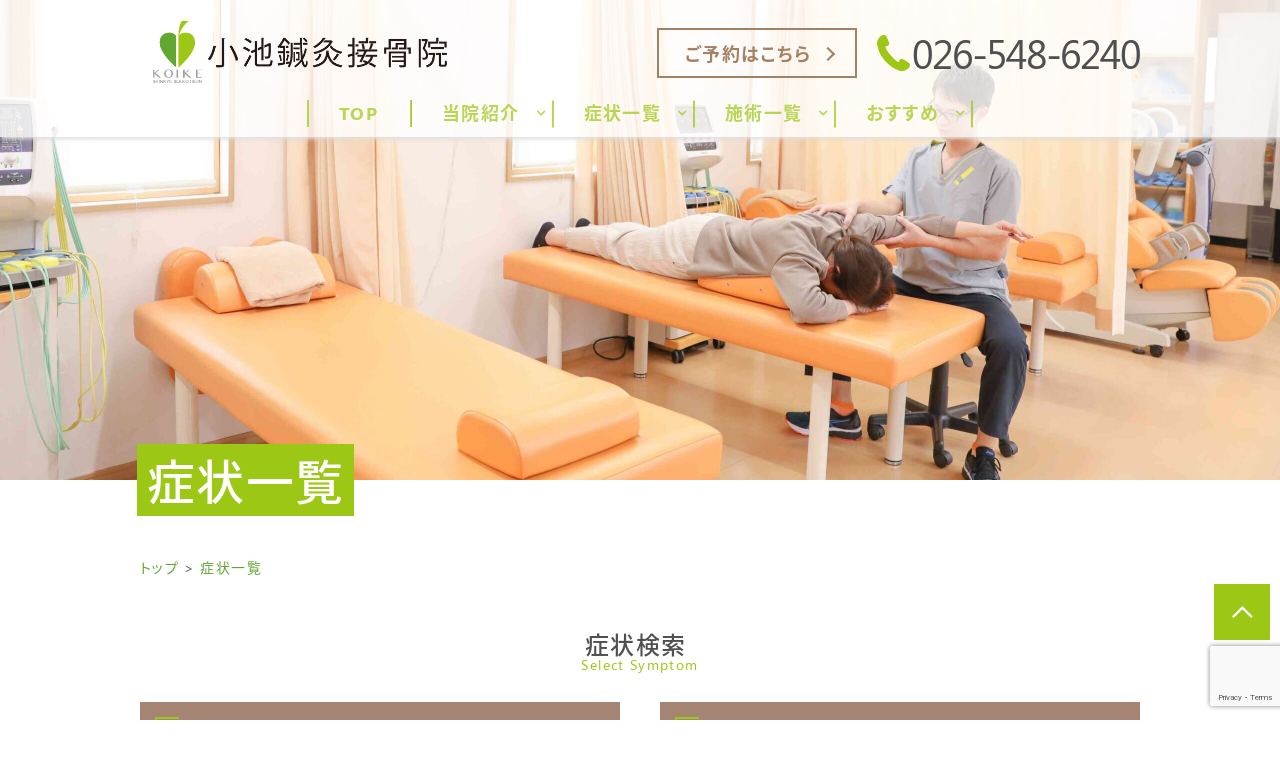

--- FILE ---
content_type: text/html; charset=UTF-8
request_url: https://koike-ap-b.com/symptom/
body_size: 18595
content:
<!doctype html>
<html lang="ja"
	prefix="og: https://ogp.me/ns#" >
<head>
	<meta charset="UTF-8" />
	<meta http-equiv="x-ua-compatible" content="ie=edge">

			<title>症状一覧 | 小池鍼灸接骨院</title>
				<meta name="description" content="/symptom/ディレクトリの更新用">
		<script src="https://koike-ap-b.com/wp-content/themes/qooso_medical2/js/lib/fitie.js"></script>
	<meta http-equiv="x-dns-prefetch-control" content="on">
	<meta name="viewport" content="width=device-width, initial-scale=1, viewport-fit=cover" />
	<link rel="canonical" href="https://koike-ap-b.com/symptom/">
	<link rel="manifest" href="site.webmanifest">
  <link rel="stylesheet" href="//use.fontawesome.com/releases/v5.3.1/css/all.css" integrity="sha384-mzrmE5qonljUremFsqc01SB46JvROS7bZs3IO2EmfFsd15uHvIt+Y8vEf7N7fWAU" crossorigin="anonymous">
	<link href="https://fonts.googleapis.com/css?family=Hind:700&display=swap" rel="stylesheet">
	<link href="https://fonts.googleapis.com/css?family=Noto+Sans+JP:400,700|Noto+Serif+JP:400,700&display=swap&subset=japanese" rel="stylesheet">
	<link rel="stylesheet" href="https://koike-ap-b.com/wp-content/themes/qooso_medical2/css/main.min.css">
	<link rel="stylesheet" href="https://koike-ap-b.com/wp-content/themes/qooso_medical2/css/lightbox.min.css">
<!-- 	<link rel="stylesheet" href="https://koike-ap-b.com/wp-content/themes/qooso_medical2/css/swiper.min.css"> -->
	<link rel="stylesheet" href="https://cdnjs.cloudflare.com/ajax/libs/Swiper/4.1.6/css/swiper.min.css">
  <!--<link rel="apple-touch-icon" href="icon.png">-->
	<!-- <link rel="shortcut icon" href="/favicon.ico">-->

	<script
	src="//code.jquery.com/jquery-2.2.4.min.js"
	integrity="sha256-BbhdlvQf/xTY9gja0Dq3HiwQF8LaCRTXxZKRutelT44="
	crossorigin="anonymous"></script>
	<script defer>
	var ua = navigator.userAgent;
	if ((ua.indexOf('iPhone') > 0) || ua.indexOf('iPod') > 0 || (ua.indexOf('Android') > 0 && ua.indexOf('Mobile') > 0)) {
			$('head').prepend('<meta name="viewport" content="width=device-width, initial-scale=1" />');
	}else{
			$('head').prepend('<meta name="viewport" content="width=1280" />');
	}
	</script>
			<!--[if lt IE 9]>
		<script src="//oss.maxcdn.com/html5shiv/3.7.2/html5shiv.min.js"></script>
		<script src="//oss.maxcdn.com/respond/1.4.2/respond.min.js"></script>
	<![endif]-->

	
<!-- Google Tag Manager for WordPress by gtm4wp.com -->
<script data-cfasync="false" data-pagespeed-no-defer type="text/javascript">//<![CDATA[
	var gtm4wp_datalayer_name = "dataLayer";
	var dataLayer = dataLayer || [];
//]]>
</script>
<!-- End Google Tag Manager for WordPress by gtm4wp.com -->
<!-- All in One SEO Pack 3.3.3 によって Michael Torbert の Semper Fi Web Designob_start_detected [-1,-1] -->
<link rel="next" href="https://koike-ap-b.com/symptom/page/2/" />

<script type="application/ld+json" class="aioseop-schema">{"@context":"https://schema.org","@graph":[{"@type":"Organization","@id":"https://koike-ap-b.com/#organization","url":"https://koike-ap-b.com/","name":"\u5c0f\u6c60\u937c\u7078\u63a5\u9aa8\u9662","sameAs":[]},{"@type":"WebSite","@id":"https://koike-ap-b.com/#website","url":"https://koike-ap-b.com/","name":"\u5c0f\u6c60\u937c\u7078\u63a5\u9aa8\u9662","publisher":{"@id":"https://koike-ap-b.com/#organization"}},{"@type":"CollectionPage","@id":"#collectionpage","url":"","inLanguage":"ja","name":"","isPartOf":{"@id":"https://koike-ap-b.com/#website"}}]}</script>
<!-- All in One SEO Pack -->
<link rel='stylesheet' id='wpmm-frontend-css'  href='https://koike-ap-b.com/wp-content/plugins/ap-mega-menu/css/style.css?ver=4.9.28' type='text/css' media='all' />
<link rel='stylesheet' id='wpmm-animate-css-css'  href='https://koike-ap-b.com/wp-content/plugins/ap-mega-menu/css/animate.css?ver=ap-mega-menu' type='text/css' media='all' />
<link rel='stylesheet' id='wpmm-frontwalker-stylesheet-css'  href='https://koike-ap-b.com/wp-content/plugins/ap-mega-menu/css/frontend_walker.css?ver=ap-mega-menu' type='text/css' media='all' />
<link rel='stylesheet' id='wpmm-google-fonts-style-css'  href='//fonts.googleapis.com/css?family=Open+Sans%3A400%2C300%2C300italic%2C400italic%2C600%2C600italic%2C700&#038;ver=4.9.28' type='text/css' media='all' />
<link rel='stylesheet' id='wpmegamenu-fontawesome-css'  href='https://koike-ap-b.com/wp-content/plugins/ap-mega-menu/css/wpmm-icons/font-awesome/font-awesome.min.css?ver=ap-mega-menu' type='text/css' media='all' />
<link rel='stylesheet' id='wpmegamenu-genericons-css'  href='https://koike-ap-b.com/wp-content/plugins/ap-mega-menu/css/wpmm-icons/genericons.css?ver=ap-mega-menu' type='text/css' media='all' />
<link rel='stylesheet' id='dashicons-css'  href='https://koike-ap-b.com/wp-includes/css/dashicons.min.css?ver=4.9.28' type='text/css' media='all' />
<link rel='stylesheet' id='contact-form-7-css'  href='https://koike-ap-b.com/wp-content/plugins/contact-form-7/includes/css/styles.css?ver=5.1.6' type='text/css' media='all' />
<script type='text/javascript' src='https://koike-ap-b.com/wp-includes/js/jquery/jquery.js?ver=1.12.4'></script>
<script type='text/javascript' src='https://koike-ap-b.com/wp-includes/js/jquery/jquery-migrate.min.js?ver=1.4.1'></script>
<script type='text/javascript'>
/* <![CDATA[ */
var wp_megamenu_params = {"wpmm_mobile_toggle_option":"toggle_accordion","wpmm_event_behavior":"follow_link","wpmm_ajaxurl":"https:\/\/koike-ap-b.com\/wp-admin\/admin-ajax.php","wpmm_ajax_nonce":"30d9d99c7a","check_woocommerce_enabled":"false","wpmm_mlabel_animation_type":"slideInDown","wpmm_animation_delay":"","wpmm_animation_duration":"","wpmm_animation_iteration_count":"1","enable_mobile":"0"};
/* ]]> */
</script>
<script type='text/javascript' src='https://koike-ap-b.com/wp-content/plugins/ap-mega-menu/js/frontend.js?ver=ap-mega-menu'></script>
<script type='text/javascript' src='https://koike-ap-b.com/wp-content/plugins/duracelltomi-google-tag-manager/js/gtm4wp-form-move-tracker.js?ver=1.11.2'></script>
<style type='text/css'>                span.wpmm-mega-menu-label.wpmm_depth_first{
                animation-duration:  s;
                animation-delay:     s;
                animation-iteration-count: 1;
                -webkit-animation-duration:  s;
                -webkit-animation-delay:     s;
                -webkit-animation-iteration-count: 1;
                }
                                .wp-megamenu-main-wrapper .wpmm-mega-menu-icon{
                font-size: 13px;
                }
                </style>
<!-- Google Tag Manager for WordPress by gtm4wp.com -->
<script data-cfasync="false" data-pagespeed-no-defer type="text/javascript">//<![CDATA[
	var dataLayer_content = {"pagePostType":"symptom"};
	dataLayer.push( dataLayer_content );//]]>
</script>
<script data-cfasync="false">//<![CDATA[
(function(w,d,s,l,i){w[l]=w[l]||[];w[l].push({'gtm.start':
new Date().getTime(),event:'gtm.js'});var f=d.getElementsByTagName(s)[0],
j=d.createElement(s),dl=l!='dataLayer'?'&l='+l:'';j.async=true;j.src=
'//www.googletagmanager.com/gtm.'+'js?id='+i+dl;f.parentNode.insertBefore(j,f);
})(window,document,'script','dataLayer','GTM-T3V27FD');//]]>
</script>
<!-- End Google Tag Manager -->
<!-- End Google Tag Manager for WordPress by gtm4wp.com -->

	<style>
@font-face {
font-family: Tsukushi;
src: url(https://koike-ap-b.com/wp-content/themes/qooso_medical2/fonts/Tsukushi.woff) format('woff'),
	url(https://koike-ap-b.com/wp-content/themes/qooso_medical2/fonts/SegoeUI.otf) format('opentype');
}
@font-face {
font-family: Segoe UI;
src: url(https://koike-ap-b.com/wp-content/themes/qooso_medical2/fonts/SegoeUI.eot);
src: url(https://koike-ap-b.com/wp-content/themes/qooso_medical2/fonts/SegoeUI.eot?) format('embedded-opentype'),
	url(https://koike-ap-b.com/wp-content/themes/qooso_medical2/fonts/SegoeUI.woff) format('woff');
/* font-weight: 400; */
/* font-style: normal; */
}
@font-face {
font-family: Segoe UI;
src: url(https://koike-ap-b.com/wp-content/themes/qooso_medical2/fonts/SegoeUIBold.eot);
src: url(https://koike-ap-b.com/wp-content/themes/qooso_medical2/fonts/SegoeUIBold.eot?) format('embedded-opentype'),
	url(https://koike-ap-b.com/wp-content/themes/qooso_medical2/fonts/SegoeUIBold.woff) format('woff');
font-weight: 700;
font-style: bold;
}

body *, body .wf-sawarabimincho{
  font-family: "Segoe UI","Noto Sans JP","Noto Sans JP","Noto Serif JP","ヒラギノ明朝 ProN","Hiragino Mincho ProN","游明朝","游明朝体","Yu Mincho","YuMincho","YuMin-medium","MS 明朝","MS Mincho",serif!important;
}
		
		
.HeroBnr__Top .HeroArea__txt {
	background-color: rgba(98 , 167 ,49 , .8);
}

.SpMenu__body {
	background-color: rgba(98 , 167 ,49 , .9);
}

.BulletPanel__itemCont__img:before,.recommendList__itemCont__img:before, p[class^="HeroArea__ttl__head"], p[class^="HeroArea__ttl__body"] {
	background-color: rgba(98 , 167 ,49 , .5);
}


.SpecialConts__panel__listItems a:hover,.SpMenu__headRight > button > span,.Header__spHead__humber > button > span,.MenuList__btn.isactive:before,.footer__menuCont__desc a:hover,.ColumnPickup__cont__box h3,.Staff__txtCont__head,.ColumnArticle h2, .ColumnArticle h3, .ColumnArticle h4,.Column__box__head a, .VoicePanel__listCont:hover .VoicePanel__itemCont__head span, .ColumnNav__list__title, .Column>.UnHeading2,.pagination__items__anchor{
  color: #9cc715!important;
}
.recommendList__itemCont__txt:hover span,.CirclePanel__listCont__head,.CirclePanel__listCont__icon h6,.CardPanel__listCont__headTxt,.Flow__txtCont__head,a:hover,.MenuPrice__listCont__price li,.Faq__listCont__box dt,.ContsArea h3,.ShopInfo__mapCont__btn a,.Sns__head,.MenuList__btn span,.MenuList__itemCont__head,.ShopInfo__txtCont__head,.SpecialConts__panel__btn,.MainLabel span,.SelectList__itemCont__list a,.SelectList__cont__Label--sub,.SelectList__cont__Label--tit ,#menu-global > li > a,.Breadcrumb__list:hover span{
    color: #9cc715!important;
}
 .Header__nav__item a,.LeadArea__txt__head,.btn--base--blue,.News__listCont__headTitle {
    color: #9cc715!important;
}

.HoverPrev g + path,.SpMenu__headRight path,.Header__spHead__humber rect,.Header__tellBtn path,.HoverPrev rect {
	fill:#9cc715!important;
}

.MenuList__btn span.isactive::after, .MenuList__btn span.isactive:hover::after, .MenuList__btn.isactive.isactive::after, .MenuList__btn.isactive.isactive:hover::after,.footer__menuCont__desc a:hover span.arrright,.ColumnPickup__cont__box:hover,.ColumnArticle__box,.ColumnArticle h2, .ColumnArticle h3,.ColumnNav__search, .ColumnNav__list,.pagination__items__anchor,.recommendList__itemCont__txt:hover,.CardPanel__listCont,.BulletPanel__cont__txt,.News__listCont__head::after,.ShopInfo__mapCont__btn,.MenuList__btn span::after,.btn--base--blue,.arrright,.SpecialConts__panel__btn::after,.tabletime td, .tabletime th  {
    border-color: #9cc715!important;
}

.ColumnArticle__title,.MenuList__itemCont__desc a:hover,.MenuList__btn span.isactive::after, .MenuList__btn span.isactive:hover::after, .MenuList__btn.isactive.isactive::after, .MenuList__btn.isactive.isactive:hover::after,.ColumnPickup .swiper-pagination-bullet-active,.swiper-button-prev:hover, .swiper-button-next:hover,.ColumnNav__search__btn, .ColumnNav__list__item,.ColumnNav__list::before,.Column__box__anchor, .Column__label__anchor, .pagination__current a,.ColumnArticle h4:before{
    background-color: #9cc715!important;
}
.pagination__items a:hover,.HoverMenu__list,#menu-footer li a:hover::after,.MenuList__btn:hover span:after,.ShopInfo__mapCont__btn a:hover,.SelectList__itemCont__list a:hover,.News__listCont__head:hover::after,.News__btnCont__nextBtn a:hover,.LeadArea__txt__btn a:hover,.PhotoPanel__listCont__head,.CirclePanel__listCont__icon:after,.Flow__txtCont__head:before,.CardPanel__listCont__headNumber,.MenuPrice__listCont__text h3,.HeroArea .s-contsWrap .HeroArea__txt,.HeroArea.s-contsWrap .HeroArea__txt{
    background-color: #9cc715!important;
}
.s-contsWrap--blue,.News__listCont__headCate,.SpecialConts__panel__head span,.SpecialConts__panel__head span::after, .SpecialConts__panel__head span::before,.SpecialConts__panel__btn:hover::after {
    background-color: #9cc715!important;
}

.HeroArea .s-contsWrap .HeroArea__txt {
    -webkit-box-shadow: 10px 0 0 #9cc715, -10px 0 #9cc715!important;
    box-shadow: 10px 0 0 #9cc715, -10px 0 #9cc715!important;
}

.News__listCont__headDate,.Header__tellBtn a {
    color: #4f4f4f!important;
}

.SpecialConts__panel__listItems,.News__listCont__box,.ShopInfo__nav__listItems {
    border-color: #a58474!important;
}

.SpecialConts__panel__listItems a:hover,.s-contsWrap--whiteblue,.tabletime thead,.SelectList__cont__item,.ShopInfo__nav__listItems a:hover {
    background-color: #a58474!important;
}

.ColumnPickup__cont__box div,.ShopInfo__txtCont__desc--txt {
    color: #4f4f4f!important;
}

#menu-footer,.MenuList__btn,.SelectList__cont__item,.MenuList__itemCont__head,.MenuList__itemCont__desc,{
    border-color: #62a731!important;
}

.MenuList__itemCont__head,.MenuList__itemCont__desc{
    border-color: #62a731!important;
}


.Header__spHead__rightBtn::after,.swiper-button-prev,.swiper-button-next,.BulletList__itemCont__txt::after,#menu-footer li a::after, #menu-sp-global li a::after, .SpMenu__txtCont li a::after,#menu-global li::after{
    background-color: #62a731!important;
}

.ColumnArticle__cont,.MenuPrice__listCont__text p,.Faq__listCont__box dd,.ContsArea p,.recommendList2 .recommendList__cont__desc,.BulletPanel__cont__txt h2,.BulletPanel__cont__txt p,.footer__cont__copy small,.footer__menuCont__desc a,.footer__menuCont__box,#menu-footer li a, .footer__nav__anchor a,.tabletime td, .tabletime th {
    color: #4f4f4f!important;
}

.footer__menuCont__desc a span {
    border-color: #4f4f4f!important;
}

.Header__nav__item::after,.CardPanel__listCont__desc p,.Flow__txtCont__desc,.CirclePanel__listCont__desc,.PhotoPanel__listCont__desc p,.LeadArea__txt__desc,.News__listCont__desc p {
    color: #4f4f4f!important;
}

.SelectList__itemCont__list a:hover .arrright,.SpMenu__btnCont li  {
    border-color: #fff!important;
}

.ColumnArticle__title,#menu-sp-global .sub-menu a,#menu-global .sub-menu > li > a:hover,.News__listCont__headCate,.Header__head__right li:first-child a:hover span,.Header__spHead__rightBtn span,.News .MainLabel,.News .MainLabel span,.MenuList__itemCont__desc a:hover,.pagination__current a,.Sns__txtCont__btnCont a:hover,.ColumnNav__list__anchor:hover,.Column__box__sub a:hover{
    color: #fff!important;
}
.Column__label.column_label a:hover,.Header__reservedBtn a:hover,.BulletPanel__itemCont__txt span,.ShopInfo__mapCont__btn a:hover,.SelectList__itemCont__list a:hover,.News__btnCont__nextBtn a:hover,.LeadArea__txt__btn a:hover {
    color: #fff!important;
}

#menu-sp-global > li > a:after {
    background-color: #fff!important;
}

.MenuList__itemCont__desc a:hover, {
    background-color: #62a731!important;
}

.BulletPanel__cont__txt strong,.Header__reservedBtn a {
    color: #a38164!important;
}

.Header__reservedBtn a,.Sns__txtCont__txtDesc span {
    border-color: #a38164!important;
}

.Sns__txtCont__head,.HoverMenu__item--accent a:after,.SpMenu__btnCont li:first-child {
    background-color: #a38164!important;
}

.Sns__txtCont__head:after {
    border-color: #a38164 transparent transparent!important;
}

.Breadcrumb__list span,#menu-global > li:hover > a {
    color: #62a731!important;
}

.Breadcrumb__list a:after,.ContsArea h2,.BulletList__itemCont__txt,.MainLabel,.MenuList__itemCont__desc a{
    color: #4f4f4f!important;
}


.dhx_scale_hour,.dhx_cal_data > div,.dhx_cal_header > div,#dhx_cal_date,.slm_label,.slm_li_4 {
color: #9cc715!important;
}
.slm_chk input[type=checkbox]:checked + label {
background: #9cc715!important;
}

.Contact__form__table input,.Contact__form__table textarea,.mw_wp_form_confirm .Contact__form__row + tr > td,.Contact__form__table,.ContsArea h2:before,.ContsArea h2:after,.MainLabel__block::after,.SelectList__cont__Label::after,.MainLabel__block::before,.SelectList__cont__Label::before,.LeadArea__txt__head::after,.LeadArea__txt__head::before,.btn--base--blue::after,#scheduler_here,#sl_data_detail .sl_checkbox input,#sl_data_detail,.Contact__form__freeArea,.Contact__form__textArea {
    border-color: #9cc715!important;
}
.Header__reservedBtn a.btn--base--blue::after {
    border-color: #a38164!important;
}
.dhx_cal_tab.active,.dhx_cal_today_button,.Contact__form__submit,.wpcf7-submit {
    background-color: #9cc715!important;
}
#menu-global .sub-menu {
	background-color: #9cc715!important;
	background-color: #9cc715b8!important;
}
.dhx_cal_next_button {
border-left: 15px solid #9cc715!important;
}


.Sns__txtCont__txtDesc span::after,.dhx_cal_today_button,#sl_button_close,#sl_button_insert,#slm_today,#slm_exec_regist,#slm_mainpage_regist,#slm_regist_button {
background-color: #a38164!important;
}

#menu-global .sub-menu li a:after,.PhotoPanel__listCont__desc,.Flow__itemCont,.ui-state-default,.dhx_time_block.dhx_time_block_reset.dhx_marked_timespan.dhx_sl_holiday,#sl_mail,#sl_tel,#sl_start_time,#sl_name,#sl_item_cds label,.ui-state-default {
background: #a58474!important;
}

#sl_data_detail,#sl_price,#sl_end_time,#sl_mail,#sl_tel,#sl_start_time,#sl_name {
color: #62a731!important;
}

.dhx_cal_data > div {
border-top: 1px solid #62a731!important;
border-left: 1px solid #62a731!important;
border-bottom: 1px solid #62a731!important;
border-right: none!important;
}

#sl_item_cds + ul + ul > li:nth-child(2) {
border-color: 1px solid #62a731!important;
}

.dhx_cal_tab,.dhx_cal_event, .dhx_cal_event.sl_staff_1, .dhx_cal_event.sl_staff_2, .dhx_cal_event.sl_staff_3, .dhx_cal_event.sl_staff_4 {
background-color: #62a731!important;
}

.dhx_cal_prev_button {
border-right: 15px solid #62a731!important;
}

@media only screen and (max-width:1023px){
	.SelectList__cont__item {
    	background: none!important;
	}
	.SelectList__itemCont__list a{
	    background-color: #a58474!important;
	}
	.MenuList__btn{
		border-color: #62a731!important;
	}
	.Header__spHead__tellBtn path{
		fill:#a38164!important;
	}
	.Header__spHead__tellBtn > a > span{
		color: #a38164!important;
	}
}
@media only screen and (min-width:1023px){
	.MenuList__itemCont{
    background-color: #a58474!important;
	}
	.Header__spHead__tellBtn path{
		fill:#9cc715!important;
	}
	.Header__spHead__tellBtn > a > span{
		color: #9cc715!important;
	}
}
.Author.s-contsWrap {
    background-color: #62a731!important;
}
.PriceArea, .wp--colorBoS, .PriceArea a, .PriceArea a:hover dl {
    border-color: #9cc715!important;
}
.PriceArea a, .PriceArea a:hover dl {
    background-color: #9cc715!important;
}
</style>

<!--
	<link href="//fonts.googleapis.com/css?family=Noto+Sans" rel="stylesheet">
    <link href="//fonts.googleapis.com/css?family=Sawarabi+Mincho" rel="stylesheet">
-->

<script async>
	window.WebFontConfig = {
	  google: { families: ['Noto+Sans','Sawarabi+Mincho'] },
	  active: function() {
	    sessionStorage.fonts = true;
	  }
	};

	(function() {
	  var wf = document.createElement('script');
	  wf.src = 'https://ajax.googleapis.com/ajax/libs/webfont/1.6.26/webfont.js';
	  wf.type = 'text/javascript';
	  wf.async = 'true';
	  var s = document.getElementsByTagName('script')[0];
	  s.parentNode.insertBefore(wf, s);
	})();
</script>

<style>#menu-global li > a:hover {
    text-decoration: none!important;
    border:none!important;
}

#menu-global li:hover {
    text-decoration: none!important;
    border:none!important;
}
.wp-megamenu-main-wrapper.wpmm-ctheme-wrapper.wpmega-default-theme.wpmm-orientation-horizontal ul.wpmm-mega-wrapper li .wpmm-sub-menu-wrap, .wp-megamenu-main-wrapper.wpmm-ctheme-wrapper.wpmega-default-theme.wpmm-orientation-vertical ul.wpmm-mega-wrapper li .wpmm-sub-menu-wrap,.wp-megamenu-main-wrapper.wpmm-ctheme-wrapper.wpmega-default-theme.wpmm-orientation-horizontal ul.wpmm-mega-wrapper > li > a::before,.Header .wp-megamenu-main-wrapper.wpmm-ctheme-wrapper.wpmega-default-theme.wpmm-orientation-horizontal ul.wpmm-mega-wrapper > li > a::after, .Header .wp-megamenu-main-wrapper.wpmm-orientation-horizontal.wpmm-askins-wrapper ul.wpmm-mega-wrapper > li.menu-item-has-children > a:after, .wp-megamenu-main-wrapper.wpmm-ctheme-wrapper.wpmega-default-theme ul.wpmm-mega-wrapper li.wpmega-menu-flyout ul, .swiper-pagination-bullet-active{
	background: #9cc715!important;
	background: #9cc715b8!important;
}
#wpmega-menu-global, .swiper-pagination-bullet{
	border-color: #9cc715!important;
	border-color: #9cc715b8!important;
}
.wp-megamenu-main-wrapper.wpmm-ctheme-wrapper.wpmega-default-theme.wpmm-orientation-horizontal ul.wpmm-mega-wrapper > li > a, .wp-megamenu-main-wrapper.wpmm-ctheme-wrapper.wpmega-default-theme.wpmm-orientation-vertical ul.wpmm-mega-wrapper > li > a{
	color: #9cc715!important;
	color: #9cc715b8!important;
}
<script src="https://cdnjs.cloudflare.com/ajax/libs/object-fit-images/3.2.3/ofi.js"></script>
<script>objectFitImages('.obj__fit');</script>
@media all and (-ms-high-contrast: none) {
/* IE10 以降にのみ適用される */
	body .obj__fit{
		font-family: 'object-fit: cover;'!important;
	}
}
</style>
<style>.Sns__widgetCont {
		display: none;
}

.Sns__cont {
    display: -webkit-box;
    display: -ms-flexbox;
    -webkit-box-pack: center;
    -ms-flex-pack: center;
    justify-content: space-between;
    -ms-flex-wrap: wrap;
    flex-wrap: wrap;
    padding: 0 45px;
    background: #fff;
}
.Sns__txtCont {
    background: #fff;
    -webkit-box-flex: 0;
    -ms-flex: 0 0 46%;
    flex: 0 0 70%;
}
</style>
</head>

<body class="wp--colorBack__brand wp--colorTxt__base">
<div id="fb-root"></div>
<script async defer crossorigin="anonymous" src="https://connect.facebook.net/ja_JP/sdk.js#xfbml=1&version=v3.2&appId=604049116609624&autoLogAppEvents=1"></script>

<!-- ▼header▼ -->
<div id="TOP"></div>
<!-- ▼ヘッダー▼ -->
  <header class="Header wp--colorBor__accent">
    <div class="s-contsWrap">
  	  <div class="Header__head">
  		  <div class="Header__head__left">
                      <a href="https://koike-ap-b.com/">
              <img class="Header__logo" src="https://koike-ap-b.com/wp-content/uploads/2021/11/d58ee7c70d4a74c3b649f82f76e4f128.png" alt="小池鍼灸整骨院">
            </a>
                  </div>
        <ul class="Header__head__right">
          <li></li>          <li class="Header__reservedBtn roundBtn btn--accent">
            <a href="https://koike-ap-b.com/reserve/" class="wp--colorTxt__white btn--base btn--base--red btn--base--blue gtm-event-header-cv-pc">
              <img alt="カレンダーのアイコン" class="Header__reservedBtn__icon svg" src="https://koike-ap-b.com/wp-content/themes/qooso_medical2/img/common/calender.svg">
              <span>ご予約はこちら</span>
            </a>
          </li>
          <li class="Header__tellBtn roundBtn">
                          <a href="tel:026-548-6240">
                <img alt="電話のアイコン" class="Header__tellBtn__icon svg" src="https://koike-ap-b.com/wp-content/themes/qooso_medical2/img/common/phone.svg">
                <span>026-548-6240</span>
              </a>
                      </li>
        </ul>
      </div>

      <link rel='stylesheet' id='edn-google-fonts0' href='//fonts.googleapis.com/css?family=Hind' type='text/css' media='all' />
        <link rel='stylesheet' id='edn-google-fonts1' href='//fonts.googleapis.com/css?family=Open+Sans' type='text/css' media='all' />
        <link rel='stylesheet' id='edn-google-fonts-style-css' href='//fonts.googleapis.com/css?family=Hind' type='text/css' media='all' /> 
<link rel='stylesheet' id='edn-google-fonts-style2-css' href='//fonts.googleapis.com/css?family=Open+Sans' type='text/css' media='all' /> 
<link rel='stylesheet' id='edn-google-fonts-style3-css' href='//fonts.googleapis.com/css?family=Open+Sans' type='text/css' media='all' /> 
<link rel='stylesheet' id='edn-google-fonts-style4-css' href='//fonts.googleapis.com/css?family=Open+Sans' type='text/css' media='all' /> 
<link rel='stylesheet' id='edn-google-fonts-style5-css' href='//fonts.googleapis.com/css?family=Hind' type='text/css' media='all' /> 
<style>
.wp-megamenu-main-wrapper.wpmm-ctheme-wrapper.wpmega-default-theme.wpmm-orientation-horizontal,
.wp-megamenu-main-wrapper.wpmm-ctheme-wrapper.wpmega-default-theme.wpmm-orientation-vertical{
background: rgba(255,255,255,0);

}
/* a tag small line on before tag */
.wpmm-ctheme-wrapper.wpmega-default-theme .wpmm-sub-menu-wrap ul li h4.wpmm-mega-block-title::before, 
.wpmm-ctheme-wrapper.wpmega-default-theme .wpmm-sub-menu-wrap ul li.wp-mega-menu-header > a.wp-mega-menu-link::before {
    background:  rgba(255,255,255,0);
    bottom: 0;
    content: "";
    height: 1px;
    position: absolute;
    width: 30px;
}


.wp-megamenu-main-wrapper.wpmm-ctheme-wrapper.wpmega-default-theme.wpmm-orientation-horizontal,
.wp-megamenu-main-wrapper.wpmm-ctheme-wrapper.wpmega-default-theme.wpmm-orientation-vertical{
border-radius: 0px 0px 0px 0px;
border: 1px solid #ffffff;
margin-top: 15px;
margin-bottom: 10px;

}
.wp-megamenu-main-wrapper.wpmm-ctheme-wrapper.wpmega-default-theme.wpmm-orientation-horizontal ul.wpmm-mega-wrapper{
text-align: left;   
}

.wp-megamenu-main-wrapper.wpmm-ctheme-wrapper.wpmega-default-theme.wpmm-orientation-horizontal{
    width: 100%;
}
.wp-megamenu-main-wrapper.wpmm-ctheme-wrapper.wpmega-default-theme.wpmm-orientation-horizontal ul.wpmm-mega-wrapper > li > a, 
.wp-megamenu-main-wrapper.wpmm-ctheme-wrapper.wpmega-default-theme.wpmm-orientation-vertical ul.wpmm-mega-wrapper > li > a{
color: #0078f0;
}


.wp-megamenu-main-wrapper.wpmm-ctheme-wrapper.wpmega-default-theme.wpmm-orientation-horizontal ul.wpmm-mega-wrapper > li > a,
.wp-megamenu-main-wrapper.wpmm-ctheme-wrapper.wpmega-default-theme.wpmm-orientation-vertical ul.wpmm-mega-wrapper > li > a{
font-size: 18px; font-family: Hind;font-weight: bold;line-height: 1.5;text-transform: initial !important;text-decoration: none;}


    .wpmm_megamenu .wp-megamenu-main-wrapper.wpmm-ctheme-wrapper.wpmega-default-theme.wpmm-orientation-horizontal ul.wpmm-mega-wrapper > li:hover,
    .wpmm_megamenu .wp-megamenu-main-wrapper.wpmm-ctheme-wrapper.wpmega-default-theme.wpmm-orientation-vertical ul.wpmm-mega-wrapper > li:hover{
    background: #ffffff;
}

.wp-megamenu-main-wrapper.wpmm-ctheme-wrapper.wpmega-default-theme ul.wpmm-mega-wrapper > li:hover > a{
    font-weight: normal;
    text-decoration: none;
}

/*menu divider enable*/
.wp-megamenu-main-wrapper.wpmm-ctheme-wrapper.wpmega-default-theme.wpmm-orientation-horizontal ul.wpmm-mega-wrapper > li > a::before{
  background: #0078f0;
    opacity: 2;
      content: "";
    height: 100%;
    position: absolute;
    right: 0;
    top: 0;
    width: 1px; 
 }


.wp-megamenu-main-wrapper.wpmm-ctheme-wrapper.wpmega-default-theme .wpmm-mega-wrapper > li.current-menu-item > a{
    color: #0078f0 !important;
}

/*Mega menu */

.wp-megamenu-main-wrapper.wpmm-ctheme-wrapper.wpmega-default-theme.wpmm-orientation-horizontal ul.wpmm-mega-wrapper li .wpmm-sub-menu-wrap,
.wp-megamenu-main-wrapper.wpmm-ctheme-wrapper.wpmega-default-theme.wpmm-orientation-vertical ul.wpmm-mega-wrapper li .wpmm-sub-menu-wrap{
background: rgba(0,120,240,0.72);
}


.wp-megamenu-main-wrapper.wpmm-ctheme-wrapper.wpmega-default-theme.wpmm-orientation-horizontal ul.wpmm-mega-wrapper li .wpmm-sub-menu-wrap,
.wp-megamenu-main-wrapper.wpmm-ctheme-wrapper.wpmega-default-theme.wpmm-orientation-vertical ul.wpmm-mega-wrapper li .wpmm-sub-menu-wrap{
 width: 100%;
 padding-top:15px;
 padding-bottom:5px;
 padding-left:8px;
 padding-right: 8px;
 border: 1px solid ;
 border-radius: 0px;
 box-shadow: 0 3px 3px rgba(0, 0, 0, 0.2);
}

/*Widget section*/
.wp-megamenu-main-wrapper.wpmm-ctheme-wrapper.wpmega-default-theme .wpmm-sub-menu-wrap ul li h4.wpmm-mega-block-title, 
.wp-megamenu-main-wrapper.wpmm-ctheme-wrapper.wpmega-default-theme .wpmm-sub-menu-wrap ul li.wp-mega-menu-header > a.wp-mega-menu-link span.wpmm-mega-menu-href-title{
color: #ffffff;
font-size: 16px;
font-weight: bold;
text-transform: initial;
font-family: Open Sans;
text-decoration: none;
margin-bottom:10px;
margin-top:0px; 
}

.wp-megamenu-main-wrapper.wpmm-ctheme-wrapper.wpmega-default-theme .wpmm-sub-menu-wrap ul li h4.wpmm-mega-block-title:hover, 
.wp-megamenu-main-wrapper.wpmm-ctheme-wrapper.wpmega-default-theme .wpmm-sub-menu-wrap ul li.wp-mega-menu-header > a.wp-mega-menu-link span.wpmm-mega-menu-href-title:hover{
color: #ffffff;
font-weight: bold;
text-decoration: none;
cursor: pointer;

}

.wpmm_megamenu .wp-megamenu-main-wrapper.wpmm-ctheme-wrapper.wpmega-default-theme .wpmm-sub-menu-wrap ul li {
   color: #ffffff;
   /*font-size: ;*/
   font-family: Open Sans;
}
.wpmm_megamenu .wp-megamenu-main-wrapper.wpmm-ctheme-wrapper.wpmega-default-theme ul.wpmm-mega-wrapper
 li .wpmm-sub-menu-wrap ul.wp-mega-sub-menu > li > a{
    color: #ffffff;
   font-family: Open Sans;
}
 .wpmm_megamenu .wpmm_megamenu .wp-megamenu-main-wrapper.wpmm-ctheme-wrapper.wpmega-default-theme .wpmm-sub-menu-wrap ul li{
    font-size: ;
}

       .wpmm_megamenu .wp-megamenu-main-wrapper.wpmm-ctheme-wrapper.wpmega-default-theme ul.wpmm-mega-wrapper li ul.wp-mega-sub-menu li div.woocommerce ul.products li a h3{
    color: #ffffff;
  }
  /*.wpmm_megamenu .wpmm_megamenu .wp-megamenu-main-wrapper.wpmm-ctheme-wrapper.wpmega-default-theme .woocommerce ul.cart_list li a, .wpmm_megamenu .woocommerce ul.product_list_widget li a*/
  .wpmm_megamenu .wp-megamenu-main-wrapper.wpmm-ctheme-wrapper.wpmega-default-theme ul.wpmm-mega-wrapper li ul.wp-mega-sub-menu li div.woocommerce ul.products li a span.price ins,
   .wpmm_megamenu .wp-megamenu-main-wrapper.wpmm-ctheme-wrapper.wpmega-default-theme ul.wpmm-mega-wrapper li ul.wp-mega-sub-menu li div.woocommerce ul.products li a span.price .woocommerce-Price-amount{
color: #ffffff;
  }


.wpmm-ctheme-wrapper.wpmega-default-theme .wp-mega-sub-menu li .wpmm-sub-menu-wrapper.wpmm_menu_1 li::before, 
.wpmm-ctheme-wrapper.wpmega-default-theme .wp-mega-sub-menu .widget_pages li::before, 
.wpmm-ctheme-wrapper.wpmega-default-theme .wp-mega-sub-menu .widget_categories li::before,
 .wpmm-ctheme-wrapper.wpmega-default-theme .wp-mega-sub-menu .widget_archive li::before, 
 .wpmm-ctheme-wrapper.wpmega-default-theme .wp-mega-sub-menu .widget_meta li::before, 
 .wpmm-ctheme-wrapper.wpmega-default-theme .wp-mega-sub-menu .widget_recent_comments li::before, 
 .wpmm-ctheme-wrapper.wpmega-default-theme .wp-mega-sub-menu .widget_recent_entries li::before,
 .wpmm-ctheme-wrapper.wpmega-default-theme .wp-mega-sub-menu .widget_product_categories ul.product-categories li a::before, 
 .wpmm-ctheme-wrapper.wpmega-default-theme .wp-mega-sub-menu .widget_categories li::before, 
.wpmm-ctheme-wrapper.wpmega-default-theme .wp-mega-sub-menu .widget_archive li::before{
    color: #ffffff;
}
    .wpmm_megamenu .wp-megamenu-main-wrapper.wpmm-ctheme-wrapper.wpmega-default-theme ul ul li a:hover,
 .wpmm_megamenu .wp-megamenu-main-wrapper.wpmm-ctheme-wrapper.wpmega-default-theme ul ul li a,
  .wpmm_megamenu .wp-megamenu-main-wrapper.wpmm-ctheme-wrapper.wpmega-default-theme ul ul li a:focus{
color: #ffffff;
  }
  .wpmm_megamenu .wp-megamenu-main-wrapper.wpmm-ctheme-wrapper.wpmega-default-theme ul.wp-mega-sub-menu li.wpmm-custom-post-settings.wpmega-image-left .wpmm-custom-postimage span.wpmm-mega-menu-href-title, 
  .wpmm_megamenu .wp-megamenu-main-wrapper.wpmm-ctheme-wrapper.wpmega-default-theme ul.wp-mega-sub-menu li.wpmm-custom-post-settings.wpmega-image-top .wpmm-custom-postimage span.wpmm-mega-menu-href-title{
color: #ffffff;
  }

  

/*
* Top Section Stylesheet
*/
.wpmm_megamenu .wp-megamenu-main-wrapper.wpmm-ctheme-wrapper.wpmega-default-theme ul.wpmm-mega-wrapper li .wpmm-sub-menu-wrap span.wpmm_megamenu_topcontent{
    font-size :13px;
    color:#ffffff;
    font-family: Open Sans;
    font-weight: normal;
    text-transform: initial;
    margin-left: 0px;
    margin-right: 0px;
}

.wpmm_megamenu .wp-megamenu-main-wrapper.wpmm-ctheme-wrapper.wpmega-default-theme ul.wpmm-mega-wrapper li .wpmm-sub-menu-wrap .top_clearfix{
    margin-bottom: 10px;
    
}

.wpmm_megamenu .wp-megamenu-main-wrapper.wpmm-ctheme-wrapper.wpmega-default-theme ul.wpmm-mega-wrapper li .wpmm-sub-menu-wrap .wpmm-topimage{
    margin-left: 0px;
    margin-right: 0px;
    margin-top: 0px;
}

.wpmm_megamenu .wp-megamenu-main-wrapper.wpmm-ctheme-wrapper.wpmega-default-theme ul.wpmm-mega-wrapper li .wpmm-sub-menu-wrap .wpmm-ctop{
    margin-left: 0px;
    margin-right: 0px;
    margin-top: 0px;
}

/*
* Bottom Section stylhesheet
*/
.wpmm_megamenu .wp-megamenu-main-wrapper.wpmm-ctheme-wrapper.wpmega-default-theme ul.wpmm-mega-wrapper li .wpmm-sub-menu-wrap span.wpmm_megamenu_bottomcontent{
    font-size :13px;
    color:#ffffff;
    font-family: Open Sans;
    font-weight: normal;
    text-transform: initial;
    margin-left: 0px;
    margin-right: 0px;
}

.wpmm_megamenu .wp-megamenu-main-wrapper.wpmm-ctheme-wrapper.wpmega-default-theme ul.wpmm-mega-wrapper li .wpmm-sub-menu-wrap .bottom_clearfix{
    margin-top: 10px;
}


.wpmm_megamenu .wp-megamenu-main-wrapper.wpmm-ctheme-wrapper.wpmega-default-theme ul.wpmm-mega-wrapper li .wpmm-sub-menu-wrap .wpmm-bottomimage{
    margin-left: 0px;
    margin-right: 0px;
    margin-bottom: 0px;
}

.wpmm_megamenu .wp-megamenu-main-wrapper.wpmm-ctheme-wrapper.wpmega-default-theme ul.wpmm-mega-wrapper li .wpmm-sub-menu-wrap .wpmm-cbottom{
       margin-left: 0px;
       margin-right: 0px;
       margin-bottom: 0px;
}


/*flyout*/
.wp-megamenu-main-wrapper.wpmm-ctheme-wrapper.wpmega-default-theme ul.wpmm-mega-wrapper li.wpmega-menu-flyout ul{
    background: rgba(0,120,240,0.72);
}
.wp-megamenu-main-wrapper.wpmm-ctheme-wrapper.wpmega-default-theme ul.wpmm-mega-wrapper li.wpmega-menu-flyout ul{
    width: 210px;
}
.wp-megamenu-main-wrapper.wpmm-ctheme-wrapper.wpmega-default-theme ul.wpmm-mega-wrapper li.wpmega-menu-flyout ul.wp-mega-sub-menu li:hover > a {
    background: rgba(0,120,240,0.72);
}
.wp-megamenu-main-wrapper.wpmm-ctheme-wrapper.wpmega-default-theme ul.wpmm-mega-wrapper li.wpmega-menu-flyout.wpmega-flyout-horizontal-left ul.wp-mega-sub-menu li{
    margin: 0px 5px;
}

.wp-megamenu-main-wrapper.wpmm-ctheme-wrapper.wpmega-default-theme ul.wpmm-mega-wrapper li.wpmega-menu-flyout.wpmega-flyout-horizontal-left ul.wp-mega-sub-menu li a.wp-mega-menu-link {
    padding:10px;
}

.wp-megamenu-main-wrapper.wpmm-ctheme-wrapper.wpmega-default-theme ul.wpmm-mega-wrapper li.wpmega-menu-flyout ul.wp-mega-sub-menu li a {
    color: #ffffff;
    font-size: 18px;
    font-weight: normal;
    text-transform: initial;
    font-family: Hind;
    text-decoration: none;
}

.wp-megamenu-main-wrapper.wpmm-ctheme-wrapper.wpmega-default-theme ul.wpmm-mega-wrapper li.wpmega-menu-flyout ul.wp-mega-sub-menu li:hover a {
    color: #ffffff;
    font-weight: normal;
    text-decoration: none;
}

/* search bar */
 .wp-megamenu-main-wrapper.wpmm-ctheme-wrapper.wpmega-default-theme ul.wpmm-mega-wrapper li.wpmm-menu-align-right.wpmm-search-type .wpmm-sub-menu-wrap
 .megamenu-type-search input.search-submit[type="submit"]{
 font-size: 10px;
 color: #fffff;
 background: #0077ef;
 }

  .wp-megamenu-main-wrapper.wpmm-ctheme-wrapper.wpmega-default-theme ul.wpmm-mega-wrapper 
  li.wpmm-menu-align-right.wpmm-search-type .wpmm-sub-menu-wrap .megamenu-type-search input.search-field[type="search"]{
width: 182px;
color: #ccc;
 }


 .wp-megamenu-main-wrapper.wpmm-ctheme-wrapper.wpmega-default-theme .wpmm-search-type  > .wpmm-mega-menu-icon > i.fa-search,
 .wp-megamenu-main-wrapper.wpmm-ctheme-wrapper.wpmega-default-theme .wpmm-search-type  > .wpmm-mega-menu-icon > i.genericon-search,
 .wp-megamenu-main-wrapper.wpmm-ctheme-wrapper.wpmega-default-theme .wpmm-search-type  > .wpmm-mega-menu-icon > i.dashicons-search{
  color:  #ffffff;

}
 .wp-megamenu-main-wrapper.wpmm-ctheme-wrapper.wpmega-default-theme .wpmm-mega-wrapper .wpmega-searchinline input.search-field{
  width: 182px;
}

/* menu label custom css */
.wp-megamenu-main-wrapper.wpmm-ctheme-wrapper.wpmega-default-theme .wpmm-mega-menu-label::before {
      border-color: #f1ee1a transparent transparent;
  }

.wp-megamenu-main-wrapper.wpmm-ctheme-wrapper.wpmega-default-theme .wpmm-sub-menu-wrap ul.wp-mega-sub-menu li.wp-mega-menu-header a span.wpmm-mega-menu-label{
     font-size:16px;
        color:#ffffff;
  }

.wp-megamenu-main-wrapper.wpmm-ctheme-wrapper.wpmega-default-theme .wpmm-mega-menu-label {
      background: #f1ee1a;
      color:#ffffff;
        font-size:16px;
      font-weight: normal;
       text-transform: uppercase;
          font-family: Hind    }


/*Mobile settings*/
</style>



<div id="wpmm-wrap-global" class="wp-megamenu-main-wrapper wpmm-ctheme-wrapper wpmega-default-theme wpmega-disable-mobile-menu wpmm-toggle-accordion wpmm-onhover wpmm-orientation-horizontal  wpmm-fade"><div class="wpmegamenu-toggle wpmega-disable-menutoggle" data-responsive-breakpoint="910px"><div class='wp-mega-toggle-block'><div class='wpmega-closeblock'><i class='dashicons dashicons-menu'></i></div><div class='wpmega-openblock'><i class='dashicons dashicons-no'></i></div><div class='menutoggle'>Menu</div></div></div><ul id="wpmega-menu-global" class="wpmm-mega-wrapper" data-advanced-click="wpmm-click-submenu" data-trigger-effect="wpmm-onhover"><li class='menu-item menu-item-type-post_type menu-item-object-page menu-item-home wpmega-menu-flyout wpmega-show-arrow wpmm-menu-align-left wpmega-hide-menu-icon wpmega-flyout-horizontal-right menu-item-2899 menu-item-depth-0 no-dropdown' id='wp_nav_menu-item-2899'><a class="wp-mega-menu-link" href="https://koike-ap-b.com/"><span class="wpmm-mega-menu-href-title">TOP</span></a></li><li class='menu-item menu-item-type-custom menu-item-object-custom menu-item-has-children wpmega-menu-megamenu wpmega-show-arrow wpmm-menu-align-left wpmega-hide-menu-icon wpmega-horizontal-full-width menu-item-3446 menu-item-depth-0 no-dropdown' id='wp_nav_menu-item-3446'><a class="wp-mega-menu-link"><span class="wpmm-mega-menu-href-title">当院紹介</span></a><div class='wpmm-sub-menu-wrap'>
<div class='wpmm-sub-menu-wrapper wpmm-menu0'><ul class="wp-mega-sub-menu">
	<li class='menu-item menu-item-type-post_type menu-item-object-page wp-mega-menu-header wpmega-show-arrow wpmm-submenu-align-left wpmm-menu-align-left wpmega-hide-menu-icon wpmega-1columns-4total menu-item-3253 menu-item-depth-1 no-dropdown' id='wp_nav_menu-item-3253'><a class="wp-mega-menu-link" href="https://koike-ap-b.com/introduce/about/"><span class="wpmm-mega-menu-href-title">初めての方へ</span></a></li>	<li class='menu-item menu-item-type-post_type menu-item-object-page wp-mega-menu-header wpmega-show-arrow wpmm-submenu-align-left wpmm-menu-align-left wpmega-hide-menu-icon wpmega-1columns-4total menu-item-3257 menu-item-depth-1 no-dropdown' id='wp_nav_menu-item-3257'><a class="wp-mega-menu-link" href="https://koike-ap-b.com/introduce/greet/"><span class="wpmm-mega-menu-href-title">院長挨拶</span></a></li>	<li class='menu-item menu-item-type-post_type menu-item-object-page wp-mega-menu-header wpmega-show-arrow wpmm-submenu-align-left wpmm-menu-align-left wpmega-hide-menu-icon wpmega-1columns-4total menu-item-3479 menu-item-depth-1 no-dropdown' id='wp_nav_menu-item-3479'><a class="wp-mega-menu-link" href="https://koike-ap-b.com/introduce/staff/"><span class="wpmm-mega-menu-href-title">スタッフ紹介</span></a></li>	<li class='menu-item menu-item-type-post_type menu-item-object-page wp-mega-menu-header wpmega-show-arrow wpmm-submenu-align-left wpmm-menu-align-left wpmega-hide-menu-icon wpmega-1columns-4total menu-item-3255 menu-item-depth-1 no-dropdown' id='wp_nav_menu-item-3255'><a class="wp-mega-menu-link" href="https://koike-ap-b.com/introduce/map/"><span class="wpmm-mega-menu-href-title">アクセスマップ/院内の様子</span></a></li>	<li class='menu-item menu-item-type-post_type menu-item-object-page wp-mega-menu-header wpmega-show-arrow wpmm-submenu-align-left wpmm-menu-align-left wpmega-hide-menu-icon wpmega-1columns-4total wpmmclear menu-item-3254 menu-item-depth-1 no-dropdown' id='wp_nav_menu-item-3254'><a class="wp-mega-menu-link" href="https://koike-ap-b.com/introduce/price/"><span class="wpmm-mega-menu-href-title">料金のご案内</span></a></li>	<li class='menu-item menu-item-type-post_type menu-item-object-page wp-mega-menu-header wpmega-show-arrow wpmm-submenu-align-left wpmm-menu-align-left wpmega-hide-menu-icon wpmega-1columns-4total menu-item-3478 menu-item-depth-1 no-dropdown' id='wp_nav_menu-item-3478'><a class="wp-mega-menu-link" href="https://koike-ap-b.com/introduce/faq/"><span class="wpmm-mega-menu-href-title">よくあるご質問</span></a></li>	<li class='menu-item menu-item-type-post_type menu-item-object-page wp-mega-menu-header wpmega-show-arrow wpmm-submenu-align-left wpmm-menu-align-left wpmega-hide-menu-icon wpmega-1columns-4total menu-item-2170 menu-item-depth-1 no-dropdown' id='wp_nav_menu-item-2170'><a class="wp-mega-menu-link" href="https://koike-ap-b.com/introduce/contact/"><span class="wpmm-mega-menu-href-title">お問い合わせ</span></a></li></ul></div>
</li><li class='menu-item menu-item-type-post_type menu-item-object-page menu-item-has-children wpmega-menu-megamenu wpmega-show-arrow wpmm-menu-align-left wpmega-hide-menu-icon wpmega-horizontal-full-width menu-item-3252 menu-item-depth-0 no-dropdown' id='wp_nav_menu-item-3252'><a class="wp-mega-menu-link" href="https://koike-ap-b.com/symptom/"><span class="wpmm-mega-menu-href-title">症状一覧</span></a><div class='wpmm-sub-menu-wrap'>
<div class='wpmm-sub-menu-wrapper wpmm-menu0'><ul class="wp-mega-sub-menu">
	<li class='menu-item menu-item-type-custom menu-item-object-custom wp-mega-menu-header wpmega-show-arrow wpmm-submenu-align-left wpmm-menu-align-left wpmega-hide-menu-icon wpmega-1columns-4total menu-item-3365 menu-item-depth-1 no-dropdown' id='wp_nav_menu-item-3365'><a class="wp-mega-menu-link" href="https://koike-ap-b.com/symptom/misplaced"><span class="wpmm-mega-menu-href-title">寝違え</span></a></li>	<li class='menu-item menu-item-type-custom menu-item-object-custom wp-mega-menu-header wpmega-show-arrow wpmm-submenu-align-left wpmm-menu-align-left wpmega-hide-menu-icon wpmega-1columns-4total menu-item-3366 menu-item-depth-1 no-dropdown' id='wp_nav_menu-item-3366'><a class="wp-mega-menu-link" href="https://koike-ap-b.com/symptom/shoulder"><span class="wpmm-mega-menu-href-title">肩こり</span></a></li>	<li class='menu-item menu-item-type-custom menu-item-object-custom wp-mega-menu-header wpmega-show-arrow wpmm-submenu-align-left wpmm-menu-align-left wpmega-hide-menu-icon wpmega-1columns-4total menu-item-3720 menu-item-depth-1 no-dropdown' id='wp_nav_menu-item-3720'><a class="wp-mega-menu-link" href="https://koike-ap-b.com/symptom/forty-shoulders"><span class="wpmm-mega-menu-href-title">四十肩・五十肩</span></a></li>	<li class='menu-item menu-item-type-custom menu-item-object-custom wp-mega-menu-header wpmega-show-arrow wpmm-submenu-align-left wpmm-menu-align-left wpmega-hide-menu-icon wpmega-1columns-4total menu-item-3721 menu-item-depth-1 no-dropdown' id='wp_nav_menu-item-3721'><a class="wp-mega-menu-link" href="https://koike-ap-b.com/symptom/backache"><span class="wpmm-mega-menu-href-title">腰痛</span></a></li>	<li class='menu-item menu-item-type-custom menu-item-object-custom wp-mega-menu-header wpmega-show-arrow wpmm-submenu-align-left wpmm-menu-align-left wpmega-hide-menu-icon wpmega-1columns-4total wpmmclear menu-item-3722 menu-item-depth-1 no-dropdown' id='wp_nav_menu-item-3722'><a class="wp-mega-menu-link" href="https://koike-ap-b.com/symptom/close-waist"><span class="wpmm-mega-menu-href-title">ぎっくり腰</span></a></li>	<li class='menu-item menu-item-type-custom menu-item-object-custom wp-mega-menu-header wpmega-show-arrow wpmm-submenu-align-left wpmm-menu-align-left wpmega-hide-menu-icon wpmega-1columns-4total menu-item-3768 menu-item-depth-1 no-dropdown' id='wp_nav_menu-item-3768'><a class="wp-mega-menu-link" href="https://koike-ap-b.com/symptom/knee-pain"><span class="wpmm-mega-menu-href-title">膝の痛み</span></a></li>	<li class='menu-item menu-item-type-custom menu-item-object-custom wp-mega-menu-header wpmega-show-arrow wpmm-submenu-align-left wpmm-menu-align-left wpmega-hide-menu-icon wpmega-1columns-4total menu-item-3769 menu-item-depth-1 no-dropdown' id='wp_nav_menu-item-3769'><a class="wp-mega-menu-link" href="https://koike-ap-b.com/symptom/sports-injury"><span class="wpmm-mega-menu-href-title">スポーツ障害・スポーツ外傷</span></a></li>	<li class='menu-item menu-item-type-custom menu-item-object-custom wp-mega-menu-header wpmega-show-arrow wpmm-submenu-align-left wpmm-menu-align-left wpmega-hide-menu-icon wpmega-1columns-4total menu-item-3770 menu-item-depth-1 no-dropdown' id='wp_nav_menu-item-3770'><a class="wp-mega-menu-link" href="https://koike-ap-b.com/symptom/baseball-shoulder"><span class="wpmm-mega-menu-href-title">野球肘・野球肩</span></a></li>	<li class='menu-item menu-item-type-custom menu-item-object-custom wp-mega-menu-header wpmega-show-arrow wpmm-submenu-align-left wpmm-menu-align-left wpmega-hide-menu-icon wpmega-1columns-4total wpmmclear menu-item-3771 menu-item-depth-1 no-dropdown' id='wp_nav_menu-item-3771'><a class="wp-mega-menu-link" href="https://koike-ap-b.com/symptom/foot-pain"><span class="wpmm-mega-menu-href-title">足の痛み</span></a></li>	<li class='menu-item menu-item-type-custom menu-item-object-custom wp-mega-menu-header wpmega-show-arrow wpmm-submenu-align-left wpmm-menu-align-left wpmega-hide-menu-icon wpmega-1columns-4total menu-item-3772 menu-item-depth-1 no-dropdown' id='wp_nav_menu-item-3772'><a class="wp-mega-menu-link" href="https://koike-ap-b.com/symptom/wrinkles-and-sagging"><span class="wpmm-mega-menu-href-title">しわ・たるみ</span></a></li>	<li class='menu-item menu-item-type-custom menu-item-object-custom wp-mega-menu-header wpmega-show-arrow wpmm-submenu-align-left wpmm-menu-align-left wpmega-hide-menu-icon wpmega-1columns-4total menu-item-3773 menu-item-depth-1 no-dropdown' id='wp_nav_menu-item-3773'><a class="wp-mega-menu-link" href="https://koike-ap-b.com/symptom/infertility"><span class="wpmm-mega-menu-href-title">不妊</span></a></li></ul></div>
</li><li class='menu-item menu-item-type-post_type menu-item-object-page menu-item-has-children wpmega-menu-megamenu wpmega-show-arrow wpmm-menu-align-left wpmega-hide-menu-icon wpmega-horizontal-full-width menu-item-3879 menu-item-depth-0 no-dropdown' id='wp_nav_menu-item-3879'><a class="wp-mega-menu-link" href="https://koike-ap-b.com/menu/"><span class="wpmm-mega-menu-href-title">施術一覧</span></a><div class='wpmm-sub-menu-wrap'>
<div class='wpmm-sub-menu-wrapper wpmm-menu0'><ul class="wp-mega-sub-menu">
	<li class='menu-item menu-item-type-custom menu-item-object-custom wp-mega-menu-header wpmega-show-arrow wpmm-submenu-align-left wpmm-menu-align-left wpmega-hide-menu-icon wpmega-1columns-4total menu-item-3880 menu-item-depth-1 no-dropdown' id='wp_nav_menu-item-3880'><a class="wp-mega-menu-link" href="https://koike-ap-b.com/menu/insurance"><span class="wpmm-mega-menu-href-title">保険施術</span></a></li>	<li class='menu-item menu-item-type-custom menu-item-object-custom wp-mega-menu-header wpmega-show-arrow wpmm-submenu-align-left wpmm-menu-align-left wpmega-hide-menu-icon wpmega-1columns-4total menu-item-3881 menu-item-depth-1 no-dropdown' id='wp_nav_menu-item-3881'><a class="wp-mega-menu-link" href="https://koike-ap-b.com/menu/acupuncture"><span class="wpmm-mega-menu-href-title">鍼灸</span></a></li>	<li class='menu-item menu-item-type-custom menu-item-object-custom wp-mega-menu-header wpmega-show-arrow wpmm-submenu-align-left wpmm-menu-align-left wpmega-hide-menu-icon wpmega-1columns-4total menu-item-3882 menu-item-depth-1 no-dropdown' id='wp_nav_menu-item-3882'><a class="wp-mega-menu-link" href="https://koike-ap-b.com/menu/beauty-acupuncture"><span class="wpmm-mega-menu-href-title">美容鍼</span></a></li>	<li class='menu-item menu-item-type-custom menu-item-object-custom wp-mega-menu-header wpmega-show-arrow wpmm-submenu-align-left wpmm-menu-align-left wpmega-hide-menu-icon wpmega-1columns-4total menu-item-3883 menu-item-depth-1 no-dropdown' id='wp_nav_menu-item-3883'><a class="wp-mega-menu-link" href="https://koike-ap-b.com/menu/postpartum-correction"><span class="wpmm-mega-menu-href-title">産後骨盤矯正</span></a></li>	<li class='menu-item menu-item-type-custom menu-item-object-custom wp-mega-menu-header wpmega-show-arrow wpmm-submenu-align-left wpmm-menu-align-left wpmega-hide-menu-icon wpmega-1columns-4total wpmmclear menu-item-3884 menu-item-depth-1 no-dropdown' id='wp_nav_menu-item-3884'><a class="wp-mega-menu-link" href="https://koike-ap-b.com/menu/insole-creation"><span class="wpmm-mega-menu-href-title">インソール作成</span></a></li>	<li class='menu-item menu-item-type-custom menu-item-object-custom wp-mega-menu-header wpmega-show-arrow wpmm-submenu-align-left wpmm-menu-align-left wpmega-hide-menu-icon wpmega-1columns-4total menu-item-3885 menu-item-depth-1 no-dropdown' id='wp_nav_menu-item-3885'><a class="wp-mega-menu-link" href="https://koike-ap-b.com/menu/physical-care"><span class="wpmm-mega-menu-href-title">身体のケア</span></a></li>	<li class='menu-item menu-item-type-custom menu-item-object-custom wp-mega-menu-header wpmega-show-arrow wpmm-submenu-align-left wpmm-menu-align-left wpmega-hide-menu-icon wpmega-1columns-4total menu-item-3886 menu-item-depth-1 no-dropdown' id='wp_nav_menu-item-3886'><a class="wp-mega-menu-link" href="https://koike-ap-b.com/menu/hand-therapy"><span class="wpmm-mega-menu-href-title">手技療法</span></a></li>	<li class='menu-item menu-item-type-custom menu-item-object-custom wp-mega-menu-header wpmega-show-arrow wpmm-submenu-align-left wpmm-menu-align-left wpmega-hide-menu-icon wpmega-1columns-4total menu-item-3887 menu-item-depth-1 no-dropdown' id='wp_nav_menu-item-3887'><a class="wp-mega-menu-link" href="https://koike-ap-b.com/menu/infertility-acupuncture-and-moxibustion"><span class="wpmm-mega-menu-href-title">不妊鍼灸</span></a></li>	<li class='menu-item menu-item-type-custom menu-item-object-custom wp-mega-menu-header wpmega-show-arrow wpmm-submenu-align-left wpmm-menu-align-left wpmega-hide-menu-icon wpmega-1columns-4total wpmmclear menu-item-3946 menu-item-depth-1 no-dropdown' id='wp_nav_menu-item-3946'><a class="wp-mega-menu-link" href="https://koike-ap-b.com/menu/baseball-performance-up"><span class="wpmm-mega-menu-href-title">野球選手の<br>パフォーマンスアップ</span></a></li>	<li class='menu-item menu-item-type-custom menu-item-object-custom wp-mega-menu-header wpmega-show-arrow wpmm-submenu-align-left wpmm-menu-align-left wpmega-hide-menu-icon wpmega-1columns-4total menu-item-3947 menu-item-depth-1 no-dropdown' id='wp_nav_menu-item-3947'><a class="wp-mega-menu-link" href="https://koike-ap-b.com/menu/echo-examination"><span class="wpmm-mega-menu-href-title">エコー検査</span></a></li></ul></div>
</li><li class='menu-item menu-item-type-post_type menu-item-object-page menu-item-has-children wpmega-menu-megamenu wpmega-show-arrow wpmm-menu-align-left wpmega-hide-menu-icon wpmega-horizontal-full-width menu-item-3948 menu-item-depth-0 no-dropdown' id='wp_nav_menu-item-3948'><a class="wp-mega-menu-link" href="https://koike-ap-b.com/purpose/"><span class="wpmm-mega-menu-href-title">おすすめ</span></a><div class='wpmm-sub-menu-wrap'>
<div class='wpmm-sub-menu-wrapper wpmm-menu0'><ul class="wp-mega-sub-menu">
	<li class='menu-item menu-item-type-custom menu-item-object-custom wp-mega-menu-header wpmega-show-arrow wpmm-submenu-align-left wpmm-menu-align-left wpmega-hide-menu-icon wpmega-1columns-4total menu-item-3951 menu-item-depth-1 no-dropdown' id='wp_nav_menu-item-3951'><a class="wp-mega-menu-link" href="https://koike-ap-b.com/purpose/traffic-accident"><span class="wpmm-mega-menu-href-title">交通事故施術</span></a></li>	<li class='menu-item menu-item-type-custom menu-item-object-custom wp-mega-menu-header wpmega-show-arrow wpmm-submenu-align-left wpmm-menu-align-left wpmega-hide-menu-icon wpmega-1columns-4total menu-item-3949 menu-item-depth-1 no-dropdown' id='wp_nav_menu-item-3949'><a class="wp-mega-menu-link" href="https://koike-ap-b.com/menu/prenatal-and-postpartum-care"><span class="wpmm-mega-menu-href-title">産前産後のケア</span></a></li>	<li class='menu-item menu-item-type-custom menu-item-object-custom wp-mega-menu-header wpmega-show-arrow wpmm-submenu-align-left wpmm-menu-align-left wpmega-hide-menu-icon wpmega-1columns-4total menu-item-3952 menu-item-depth-1 no-dropdown' id='wp_nav_menu-item-3952'><a class="wp-mega-menu-link" href="https://koike-ap-b.com/menu/insole-creation"><span class="wpmm-mega-menu-href-title">インソール作成</span></a></li>	<li class='menu-item menu-item-type-custom menu-item-object-custom wp-mega-menu-header wpmega-show-arrow wpmm-submenu-align-left wpmm-menu-align-left wpmega-hide-menu-icon wpmega-1columns-4total menu-item-3950 menu-item-depth-1 no-dropdown' id='wp_nav_menu-item-3950'><a class="wp-mega-menu-link" href="https://koike-ap-b.com/menu/increased-growth-potential"><span class="wpmm-mega-menu-href-title">子どもの成長と<br>運動能力アップ</span></a></li></ul></div>
</li></ul></div>
    </div>


    <div class="Header__spHead">
  		<div class="Header__spHead__left">
                  <a href="https://koike-ap-b.com/">
            <img src="https://koike-ap-b.com/wp-content/uploads/2021/11/d58ee7c70d4a74c3b649f82f76e4f128.png" alt="小池鍼灸整骨院" class="Header__logo">
          </a>
              </div>

      <div class="Header__spHead__right wp--colorBor__accent2">
  	  	<ul class="Header__spHead__rightBtn">
          <li class="Header__spHead__tellBtn">
                          <a href="tel:026-548-6240" class="gtm-event-header-cv-sp">
                <img src="https://koike-ap-b.com/wp-content/themes/qooso_medical2/img/common/phone.svg" alt="電話のアイコン" class="Header__tellBtn__icon svg">
                <span>お電話</span>
              </a>
                      </li>
          <li class="Header__spHead__humber wp--colorTxt__accent">
            <button data-pushbar-target="mypushbar1">
              <img src="https://koike-ap-b.com/wp-content/themes/qooso_medical2/img/common/humber.svg" alt="メニューのアイコン" class="Header__tellBtn__icon svg">
              <span>メニュー</span>
            </button>

            <div class="SpMenu pushbar from_right" data-pushbar-id="mypushbar1">
              <div class="SpMenu__head">
                <div class="SpMenu__headLeft">
                                      <a href="https://koike-ap-b.com/">
                      <img src="https://koike-ap-b.com/wp-content/uploads/2021/11/d58ee7c70d4a74c3b649f82f76e4f128.png" alt="小池鍼灸整骨院" class="Header__logo">
                    </a>
                                  </div>
                <div class="SpMenu__headRight">
                  <button data-pushbar-close>
                  <img src="https://koike-ap-b.com/wp-content/themes/qooso_medical2/img/common/humber_c.svg" alt="" class="svg"><span>閉じる</span>
                  </button>
                </div>
              </div>

              <div class="SpMenu__body">
                <ul class="SpMenu__btnCont">
                              			  
                      
                        <li>
                          <a href="tel:026-548-6240" class="roundBtn wp--colorBack__accent wp--colorTxt__white">
                            <span>電話をかける</span>
                          </a>
                        </li>

                      
            				
                                              <li>
                          <a class="roundBtn wp--colorBack__accent wp--colorTxt__white" href="https://koike-ap-b.com/reserve/">予約をする<span class="arrright"></span></a>
                        </li>
                      
            				                                </ul>

                <ul class="SpMenu__txtCont">
                  <div class="menu-sp-global-container"><ul id="menu-sp-global" class="menu"><li id="menu-item-2900" class="menu-item menu-item-type-post_type menu-item-object-page menu-item-home menu-item-2900"><a href="https://koike-ap-b.com/">TOP</a></li>
<li id="menu-item-3358" class="menu-item menu-item-type-post_type menu-item-object-page menu-item-has-children menu-item-3358"><a href="https://koike-ap-b.com/introduce/">当院紹介</a>
<ul class="sub-menu">
	<li id="menu-item-3251" class="menu-item menu-item-type-post_type menu-item-object-page menu-item-3251"><a href="https://koike-ap-b.com/introduce/about/">初めての方へ</a></li>
	<li id="menu-item-3199" class="menu-item menu-item-type-post_type menu-item-object-page menu-item-3199"><a href="https://koike-ap-b.com/introduce/greet/">院長挨拶</a></li>
	<li id="menu-item-3482" class="menu-item menu-item-type-post_type menu-item-object-page menu-item-3482"><a href="https://koike-ap-b.com/introduce/staff/">スタッフ紹介</a></li>
	<li id="menu-item-3197" class="menu-item menu-item-type-post_type menu-item-object-page menu-item-3197"><a href="https://koike-ap-b.com/introduce/map/">アクセスマップ<br>院内の様子</a></li>
	<li id="menu-item-3196" class="menu-item menu-item-type-post_type menu-item-object-page menu-item-3196"><a href="https://koike-ap-b.com/introduce/price/">料金のご案内</a></li>
	<li id="menu-item-3481" class="menu-item menu-item-type-post_type menu-item-object-page menu-item-3481"><a href="https://koike-ap-b.com/introduce/faq/">よくあるご質問</a></li>
	<li id="menu-item-2229" class="menu-item menu-item-type-post_type menu-item-object-page menu-item-2229"><a href="https://koike-ap-b.com/introduce/contact/">お問い合わせ</a></li>
</ul>
</li>
<li id="menu-item-3201" class="menu-item menu-item-type-post_type menu-item-object-page menu-item-has-children menu-item-3201"><a href="https://koike-ap-b.com/symptom/">症状一覧</a>
<ul class="sub-menu">
	<li id="menu-item-3390" class="menu-item menu-item-type-custom menu-item-object-custom menu-item-3390"><a href="https://koike-ap-b.com/symptom/misplaced">寝違え</a></li>
	<li id="menu-item-3391" class="menu-item menu-item-type-custom menu-item-object-custom menu-item-3391"><a href="https://koike-ap-b.com/symptom/shoulder">肩こり</a></li>
	<li id="menu-item-3723" class="menu-item menu-item-type-custom menu-item-object-custom menu-item-3723"><a href="https://koike-ap-b.com/symptom/forty-shoulders">四十肩・五十肩</a></li>
	<li id="menu-item-3724" class="menu-item menu-item-type-custom menu-item-object-custom menu-item-3724"><a href="https://koike-ap-b.com/symptom/backache">腰痛</a></li>
	<li id="menu-item-3725" class="menu-item menu-item-type-custom menu-item-object-custom menu-item-3725"><a href="https://koike-ap-b.com/symptom/close-waist">ぎっくり腰</a></li>
	<li id="menu-item-3774" class="menu-item menu-item-type-custom menu-item-object-custom menu-item-3774"><a href="https://koike-ap-b.com/symptom/knee-pain">膝の痛み</a></li>
	<li id="menu-item-3775" class="menu-item menu-item-type-custom menu-item-object-custom menu-item-3775"><a href="https://koike-ap-b.com/symptom/sports-injury">スポーツ障害・スポーツ外傷</a></li>
	<li id="menu-item-3776" class="menu-item menu-item-type-custom menu-item-object-custom menu-item-3776"><a href="https://koike-ap-b.com/symptom/baseball-shoulder">野球肘・野球肩</a></li>
	<li id="menu-item-3777" class="menu-item menu-item-type-custom menu-item-object-custom menu-item-3777"><a href="https://koike-ap-b.com/symptom/foot-pain">足の痛み</a></li>
	<li id="menu-item-3778" class="menu-item menu-item-type-custom menu-item-object-custom menu-item-3778"><a href="https://koike-ap-b.com/symptom/wrinkles-and-sagging">しわ・たるみ</a></li>
	<li id="menu-item-3779" class="menu-item menu-item-type-custom menu-item-object-custom menu-item-3779"><a href="https://koike-ap-b.com/symptom/infertility">不妊</a></li>
</ul>
</li>
<li id="menu-item-3889" class="menu-item menu-item-type-post_type menu-item-object-page menu-item-has-children menu-item-3889"><a href="https://koike-ap-b.com/menu/">施術一覧</a>
<ul class="sub-menu">
	<li id="menu-item-3888" class="menu-item menu-item-type-custom menu-item-object-custom menu-item-3888"><a href="https://koike-ap-b.com/menu/insurance">保険施術</a></li>
	<li id="menu-item-3890" class="menu-item menu-item-type-custom menu-item-object-custom menu-item-3890"><a href="https://koike-ap-b.com/menu/acupuncture">鍼灸</a></li>
	<li id="menu-item-3891" class="menu-item menu-item-type-custom menu-item-object-custom menu-item-3891"><a href="https://koike-ap-b.com/menu/beauty-acupuncture">美容鍼</a></li>
	<li id="menu-item-3892" class="menu-item menu-item-type-custom menu-item-object-custom menu-item-3892"><a href="https://koike-ap-b.com/menu/postpartum-correction">産後骨盤矯正</a></li>
	<li id="menu-item-3893" class="menu-item menu-item-type-custom menu-item-object-custom menu-item-3893"><a href="https://koike-ap-b.com/menu/insole-creation">インソール作成</a></li>
	<li id="menu-item-3894" class="menu-item menu-item-type-custom menu-item-object-custom menu-item-3894"><a href="https://koike-ap-b.com/menu/physical-care">身体のケア</a></li>
	<li id="menu-item-3895" class="menu-item menu-item-type-custom menu-item-object-custom menu-item-3895"><a href="https://koike-ap-b.com/menu/hand-therapy">手技療法</a></li>
	<li id="menu-item-3896" class="menu-item menu-item-type-custom menu-item-object-custom menu-item-3896"><a href="https://koike-ap-b.com/menu/infertility-acupuncture-and-moxibustion">不妊鍼灸</a></li>
	<li id="menu-item-3958" class="menu-item menu-item-type-custom menu-item-object-custom menu-item-3958"><a href="https://koike-ap-b.com/menu/baseball-performance-up">野球選手の<br>パフォーマンスアップ</a></li>
	<li id="menu-item-3959" class="menu-item menu-item-type-custom menu-item-object-custom menu-item-3959"><a href="https://koike-ap-b.com/menu/echo-examination">エコー検査</a></li>
</ul>
</li>
<li id="menu-item-3953" class="menu-item menu-item-type-post_type menu-item-object-page menu-item-has-children menu-item-3953"><a href="https://koike-ap-b.com/purpose/">おすすめ</a>
<ul class="sub-menu">
	<li id="menu-item-3954" class="menu-item menu-item-type-custom menu-item-object-custom menu-item-3954"><a href="https://koike-ap-b.com/purpose/traffic-accident">交通事故施術</a></li>
	<li id="menu-item-3957" class="menu-item menu-item-type-custom menu-item-object-custom menu-item-3957"><a href="https://koike-ap-b.com/menu/prenatal-and-postpartum-care">産前産後のケア</a></li>
	<li id="menu-item-3956" class="menu-item menu-item-type-custom menu-item-object-custom menu-item-3956"><a href="https://koike-ap-b.com/menu/insole-creation">インソール作成</a></li>
	<li id="menu-item-3955" class="menu-item menu-item-type-custom menu-item-object-custom menu-item-3955"><a href="https://koike-ap-b.com/menu/increased-growth-potential">子どもの成長と<br>運動能力アップ</a></li>
</ul>
</li>
</ul></div>                </ul>
              </div>


              <!-- <div class="SpMenu__bottom">
                <button data-pushbar-close>
                  <img src="/img/common/humber_c.svg" alt=""  class="svg"><span class="wp--colorTxt__base">閉じる</span>
                </button>
              </div> -->
            </div>
          </li>
        </ul>
		      </div>
    </div>
  </header>
<!-- ▲//header▲-->


<!-- ▼hero▼ 8.herolower-->
  <section class="HeroArea" style="background-image: url(https://koike-ap-b.com/wp-content/uploads/2021/11/Medium_0130_4000-scaled-e1637314632635.jpg);">  <div class="s-contsWrap">
    <h1 class="HeroArea__txt wp--colorTxt__base wp--colorBor__base wf-sawarabimincho">症状一覧</h1>
  </div>
</section>
<!-- ▲//hero▲-->

<!-- ▼パンくずリスト▼ -->
  
<ol class="Breadcrumb s-contsWrap" itemscope="" itemtype="http://schema.org/BreadcrumbList">
    <!-- Breadcrumb NavXT 6.3.0 -->
<li class="Breadcrumb__list"><span itemprop="itemListElement" itemscope itemtype="http://schema.org/ListItem"><a itemprop="item" href="https://koike-ap-b.com"><span itemprop="name">トップ</span></a><meta itemprop="position" content="1" /></span></li><li class="Breadcrumb__list"><span itemprop="itemListElement" itemscope itemtype="http://schema.org/ListItem"><a itemprop="item" href="https://koike-ap-b.com/symptom/"><span itemprop="name">症状一覧</span></a><meta itemprop="position" content="2" /></span>
  </li></ol>
<!-- ▲//パンくずリスト▲-->


<!-- ▼ホバーメニュー(SP)▼ -->
  <nav class="HoverPrev">
	<a href="#TOP" class="dissp" data-scroll>
		<img src="https://koike-ap-b.com/wp-content/themes/qooso_medical2/img/common/btn_totopsp.svg" alt="" class="svg">
	</a>
	<a href="#TOP" class="dispc" data-scroll>
		<img src="https://koike-ap-b.com/wp-content/themes/qooso_medical2/img/common/btn_totoppc.svg" alt="" class="svg">
	</a>
</nav>


<nav class="HoverMenu">
	<ul class="HoverMenu__list">
				<li class="HoverMenu__item">
			<a href="https://line.me/R/ti/p/%40lsp2959u" class="gtm-event-hover-menu-cv-LINELINE">
				<img src="https://koike-ap-b.com/wp-content/uploads/2020/07/mini-icon__line.png" alt="">
				<span>LINE公式</span>
			</a>
		</li>
		<li class="HoverMenu__item">
			<a href="https://koike-ap-b.com/reserve/" class="gtm-event-hover-menu-cv-WebReserveWebReserve">
				<img src="https://koike-ap-b.com/wp-content/uploads/2020/07/mini-icon__calendar.png" alt="">
				<span>Web予約</span>
			</a>
		</li>
				<li class="HoverMenu__item--accent">
							<a href="tel:026-548-6240" class="gtm-event-hover-menu-cv-Tel">
					<img src="https://koike-ap-b.com/wp-content/themes/qooso_medical2/img/common/mini-icon__tell.svg" alt="">
					<span>お電話</span>
				</a>
					</li>
				<li class="HoverMenu__item">
			<a href="" class="gtm-event-hover-menu-cv-">
				<img src="" alt="">
				<span></span>
			</a>
		</li>
				<li class="HoverMenu__item">
			<button data-pushbar-target="mypushbar1">
				<img src="https://koike-ap-b.com/wp-content/themes/qooso_medical2/img/common/humber-white.svg" alt=""><span>メニュー</span></a>
      </button>
		</li>
	</ul>
</nav>



<!-- ▲//ホバーメニュー(SP)▲-->


<main>

	<!-- ▼症状を探す▼ -->
	<section class="SelectList s-contsWrap">
  <h2 class="MainLabel">
    症状検索
    <span class="MainLabel__sub">Select Symptom</span>
  </h2>

  <ul class="SelectList__cont">
        <li class="SelectList__cont__item wp--colorBack__accent3">
      <div class="SelectList__cont__Label">
		<div class="SelectList__cont__Label--tit wp--colorTxt__accent">
        	<h3>首・肩</h3><span>に関連する症状</span>
        </div>
        <p class="SelectList__cont__Label--sub"></p>
      </div>

    <ul class="SelectList__itemCont">
            <li class="SelectList__itemCont__list">
          <a href="https://koike-ap-b.com/symptom/misplaced" class="wp--colorTxt__base wp--colorBor__base">
            寝違え<span class="arrright"></span>
          </a>
        </li>
    		        <li class="SelectList__itemCont__list">
          <a href="https://koike-ap-b.com/symptom/shoulder" class="wp--colorTxt__base wp--colorBor__base">
            肩こり<span class="arrright"></span>
          </a>
        </li>
    		        <li class="SelectList__itemCont__list">
          <a href="https://koike-ap-b.com/symptom/forty-shoulders" class="wp--colorTxt__base wp--colorBor__base">
            四十肩・五十肩<span class="arrright"></span>
          </a>
        </li>
    		        <li class="SelectList__itemCont__list">
          <a href="https://koike-ap-b.com/symptom/baseball-shoulder" class="wp--colorTxt__base wp--colorBor__base">
            野球肘・野球肩<span class="arrright"></span>
          </a>
        </li>
    		    </ul>
  </li>
        <li class="SelectList__cont__item wp--colorBack__accent3">
      <div class="SelectList__cont__Label">
		<div class="SelectList__cont__Label--tit wp--colorTxt__accent">
        	<h3>背中・腰</h3><span>に関連する症状</span>
        </div>
        <p class="SelectList__cont__Label--sub"></p>
      </div>

    <ul class="SelectList__itemCont">
            <li class="SelectList__itemCont__list">
          <a href="https://koike-ap-b.com/symptom/backache" class="wp--colorTxt__base wp--colorBor__base">
            腰痛<span class="arrright"></span>
          </a>
        </li>
    		        <li class="SelectList__itemCont__list">
          <a href="https://koike-ap-b.com/symptom/close-waist" class="wp--colorTxt__base wp--colorBor__base">
            ぎっくり腰<span class="arrright"></span>
          </a>
        </li>
    		    </ul>
  </li>
        <li class="SelectList__cont__item wp--colorBack__accent3">
      <div class="SelectList__cont__Label">
		<div class="SelectList__cont__Label--tit wp--colorTxt__accent">
        	<h3>膝・足</h3><span>に関連する症状</span>
        </div>
        <p class="SelectList__cont__Label--sub"></p>
      </div>

    <ul class="SelectList__itemCont">
            <li class="SelectList__itemCont__list">
          <a href="https://koike-ap-b.com/symptom/knee-pain" class="wp--colorTxt__base wp--colorBor__base">
            膝の痛み<span class="arrright"></span>
          </a>
        </li>
    		        <li class="SelectList__itemCont__list">
          <a href="https://koike-ap-b.com/symptom/foot-pain" class="wp--colorTxt__base wp--colorBor__base">
            足の痛み<span class="arrright"></span>
          </a>
        </li>
    		    </ul>
  </li>
        <li class="SelectList__cont__item wp--colorBack__accent3">
      <div class="SelectList__cont__Label">
		<div class="SelectList__cont__Label--tit wp--colorTxt__accent">
        	<h3>外傷（ケガ）</h3><span>に関連する症状</span>
        </div>
        <p class="SelectList__cont__Label--sub"></p>
      </div>

    <ul class="SelectList__itemCont">
            <li class="SelectList__itemCont__list">
          <a href="https://koike-ap-b.com/symptom/sports-injury" class="wp--colorTxt__base wp--colorBor__base">
            スポーツ障害・スポーツ外傷<span class="arrright"></span>
          </a>
        </li>
    		    </ul>
  </li>
        <li class="SelectList__cont__item wp--colorBack__accent3">
      <div class="SelectList__cont__Label">
		<div class="SelectList__cont__Label--tit wp--colorTxt__accent">
        	<h3>その他</h3><span>に関連する症状</span>
        </div>
        <p class="SelectList__cont__Label--sub"></p>
      </div>

    <ul class="SelectList__itemCont">
            <li class="SelectList__itemCont__list">
          <a href="https://koike-ap-b.com/symptom/wrinkles-and-sagging" class="wp--colorTxt__base wp--colorBor__base">
            しわ・たるみ<span class="arrright"></span>
          </a>
        </li>
    		        <li class="SelectList__itemCont__list">
          <a href="https://koike-ap-b.com/symptom/infertility" class="wp--colorTxt__base wp--colorBor__base">
            不妊<span class="arrright"></span>
          </a>
        </li>
    		    </ul>
  </li>
      </ul>
</section>
  <!-- ▼//症状を探す▼ -->


  <!-- ▲SNS▲-->
	  <section class="Sns s-contsWrap--whiteblue">


    <div class="s-contsWrap--white">
      <div class="dispc">
        <h2 class="Sns__head MainLabel">
          【公式】小池鍼灸接骨院公式ＳＮＳアカウント          <span class="Sns__head__sub">小池鍼灸接骨院ではLINE・Instagramを運用中！</span>
        </h2>
      </div>
      <!-- <p class="SubLabel">ことぶき接骨院ではSNSアカウントを運用中！</p> -->
      <div class="Sns__cont">
        <div class="Sns__txtCont">
          <div class="dissp">
              <h2 class="Sns__head MainLabel">
                【公式】小池鍼灸接骨院公式ＳＮＳアカウント                <span class="Sns__head__sub">小池鍼灸接骨院ではLINE・Instagramを運用中！</span>
              </h2>
          </div>


        <h3 class="Sns__txtCont__head wp--colorTxt__accent">
          【公式】小池鍼灸接骨院<br>公式SNSフォローお願いします！        </h3>

            <ul class="Sns__txtCont__desc">
                              <li class="Sns__txtCont__txtDesc">
                  <span class="wp--colorBor__accent">
                  新しい施術のご案内をしています                  </span>
                </li>
                                            <li class="Sns__txtCont__txtDesc">
                  <span class="wp--colorBor__accent">
                    受付時間変更などのご案内をしています                  </span>
                </li>
                                        </ul>

      <ul class="Sns__txtCont__btnCont">
                          <li class="Sns__txtCont__snsBtn roundBtn btn--in">
            <a href="https://www.instagram.com/koike.ap.sekkotsu/">
              小池鍼灸接骨院のInstagramへ
            </a>
          </li>	  
                		  
                  <li class="Sns__txtCont__snsBtn roundBtn btn--line">
            <a href="https://lin.ee/FZ8zS48">
              小池鍼灸接骨院の公式LINEへ
            </a>
          </li>
              </ul>
    </div>
    <div class="Sns__widgetCont" id="fb_pageplugin">
      <!-- ▲facebbookウィジェット▲-->
            <!-- // ▲facebbookウィジェット▲-->
      <!-- ▲twitterウィジェット▲-->
            <!-- // ▲twitterウィジェット▲-->
    </div>
  </div>
  </div>
</section>
  <!-- ▲//SNS▲-->

</main>


<footer class="footer s-contsWrap--white">
  <div class="footer__cont">
    <p class="footer__logo">
              <img src="https://koike-ap-b.com/wp-content/uploads/2021/11/d58ee7c70d4a74c3b649f82f76e4f128.png" alt="小池鍼灸整骨院" class="">
          </p>

    <div class="menu-footer-container"><ul id="menu-footer" class="menu"><li id="menu-item-535" class="menu-item menu-item-type-post_type menu-item-object-page menu-item-home menu-item-535"><a href="https://koike-ap-b.com/">TOP</a></li>
<li id="menu-item-3780" class="menu-item menu-item-type-post_type menu-item-object-page menu-item-3780"><a href="https://koike-ap-b.com/introduce/">当院紹介</a></li>
<li id="menu-item-3192" class="menu-item menu-item-type-post_type menu-item-object-page menu-item-3192"><a href="https://koike-ap-b.com/symptom/">症状一覧</a></li>
<li id="menu-item-3897" class="menu-item menu-item-type-post_type menu-item-object-page menu-item-3897"><a href="https://koike-ap-b.com/menu/">施術一覧</a></li>
<li id="menu-item-3960" class="menu-item menu-item-type-post_type menu-item-object-page menu-item-3960"><a href="https://koike-ap-b.com/purpose/">おすすめ</a></li>
<li id="menu-item-3359" class="menu-item menu-item-type-post_type menu-item-object-page menu-item-3359"><a href="https://koike-ap-b.com/introduce/price/">料金のご案内</a></li>
<li id="menu-item-3360" class="menu-item menu-item-type-post_type menu-item-object-page menu-item-3360"><a href="https://koike-ap-b.com/introduce/contact/">お問い合わせ</a></li>
</ul></div>
			<ul class="footer__menu">

              <li class="footer__menuCont">
        <dl class="footer__menuCont__box">
          <dt class="footer__menuCont__head wp--colorTxt__base">首・肩</dt>
          					<dd class="footer__menuCont__desc">
						<a href="https://koike-ap-b.com/symptom/misplaced" class="wp--colorTxt__base">
							<span class="arrright"></span>寝違え						</a>
					</dd>
										<dd class="footer__menuCont__desc">
						<a href="https://koike-ap-b.com/symptom/shoulder" class="wp--colorTxt__base">
							<span class="arrright"></span>肩こり						</a>
					</dd>
										<dd class="footer__menuCont__desc">
						<a href="https://koike-ap-b.com/symptom/forty-shoulders" class="wp--colorTxt__base">
							<span class="arrright"></span>四十肩・五十肩						</a>
					</dd>
										<dd class="footer__menuCont__desc">
						<a href="https://koike-ap-b.com/symptom/baseball-shoulder" class="wp--colorTxt__base">
							<span class="arrright"></span>野球肘・野球肩						</a>
					</dd>
								</dl>
		</li>
			      <li class="footer__menuCont">
        <dl class="footer__menuCont__box">
          <dt class="footer__menuCont__head wp--colorTxt__base">背中・腰</dt>
          					<dd class="footer__menuCont__desc">
						<a href="https://koike-ap-b.com/symptom/backache" class="wp--colorTxt__base">
							<span class="arrright"></span>腰痛						</a>
					</dd>
										<dd class="footer__menuCont__desc">
						<a href="https://koike-ap-b.com/symptom/close-waist" class="wp--colorTxt__base">
							<span class="arrright"></span>ぎっくり腰						</a>
					</dd>
								</dl>
		</li>
			      <li class="footer__menuCont">
        <dl class="footer__menuCont__box">
          <dt class="footer__menuCont__head wp--colorTxt__base">膝・足</dt>
          					<dd class="footer__menuCont__desc">
						<a href="https://koike-ap-b.com/symptom/knee-pain" class="wp--colorTxt__base">
							<span class="arrright"></span>膝の痛み						</a>
					</dd>
										<dd class="footer__menuCont__desc">
						<a href="https://koike-ap-b.com/symptom/foot-pain" class="wp--colorTxt__base">
							<span class="arrright"></span>足の痛み						</a>
					</dd>
								</dl>
		</li>
			      <li class="footer__menuCont">
        <dl class="footer__menuCont__box">
          <dt class="footer__menuCont__head wp--colorTxt__base">外傷（ケガ）</dt>
          					<dd class="footer__menuCont__desc">
						<a href="https://koike-ap-b.com/symptom/sports-injury" class="wp--colorTxt__base">
							<span class="arrright"></span>スポーツ障害・スポーツ外傷						</a>
					</dd>
								</dl>
		</li>
			      <li class="footer__menuCont">
        <dl class="footer__menuCont__box">
          <dt class="footer__menuCont__head wp--colorTxt__base">その他</dt>
          					<dd class="footer__menuCont__desc">
						<a href="https://koike-ap-b.com/symptom/wrinkles-and-sagging" class="wp--colorTxt__base">
							<span class="arrright"></span>しわ・たるみ						</a>
					</dd>
										<dd class="footer__menuCont__desc">
						<a href="https://koike-ap-b.com/symptom/infertility" class="wp--colorTxt__base">
							<span class="arrright"></span>不妊						</a>
					</dd>
								</dl>
		</li>
			
    </ul>
  </div>
  <p class="footer__cont__copy">
					<small>&copy; 小池鍼灸接骨院</small>
			</p>



		<!--<link rel="manifest" href="site.webmanifest">-->
	<link rel="stylesheet" href="//use.fontawesome.com/releases/v5.3.1/css/all.css" integrity="sha384-mzrmE5qonljUremFsqc01SB46JvROS7bZs3IO2EmfFsd15uHvIt+Y8vEf7N7fWAU" crossorigin="anonymous">

  </footer>



<!-- Google Tag Manager (noscript) -->
<noscript><iframe src="https://www.googletagmanager.com/ns.html?id=GTM-T3V27FD"
height="0" width="0" style="display:none;visibility:hidden"></iframe></noscript>
<!-- End Google Tag Manager (noscript) --><script type='text/javascript'>
/* <![CDATA[ */
var wpcf7 = {"apiSettings":{"root":"https:\/\/koike-ap-b.com\/wp-json\/contact-form-7\/v1","namespace":"contact-form-7\/v1"}};
/* ]]> */
</script>
<script type='text/javascript' src='https://koike-ap-b.com/wp-content/plugins/contact-form-7/includes/js/scripts.js?ver=5.1.6'></script>
<script type='text/javascript' src='https://www.google.com/recaptcha/api.js?render=6LdZuM8dAAAAAOxkoEoF-Qw2s-N4Rj3lKayT0rJO&#038;ver=3.0'></script>
<script type="text/javascript">
( function( grecaptcha, sitekey, actions ) {

	var wpcf7recaptcha = {

		execute: function( action ) {
			grecaptcha.execute(
				sitekey,
				{ action: action }
			).then( function( token ) {
				var forms = document.getElementsByTagName( 'form' );

				for ( var i = 0; i < forms.length; i++ ) {
					var fields = forms[ i ].getElementsByTagName( 'input' );

					for ( var j = 0; j < fields.length; j++ ) {
						var field = fields[ j ];

						if ( 'g-recaptcha-response' === field.getAttribute( 'name' ) ) {
							field.setAttribute( 'value', token );
							break;
						}
					}
				}
			} );
		},

		executeOnHomepage: function() {
			wpcf7recaptcha.execute( actions[ 'homepage' ] );
		},

		executeOnContactform: function() {
			wpcf7recaptcha.execute( actions[ 'contactform' ] );
		},

	};

	grecaptcha.ready(
		wpcf7recaptcha.executeOnHomepage
	);

	document.addEventListener( 'change',
		wpcf7recaptcha.executeOnContactform, false
	);

	document.addEventListener( 'wpcf7submit',
		wpcf7recaptcha.executeOnHomepage, false
	);

} )(
	grecaptcha,
	'6LdZuM8dAAAAAOxkoEoF-Qw2s-N4Rj3lKayT0rJO',
	{"homepage":"homepage","contactform":"contactform"}
);
</script>

<!-- ▼共通スクリプト▼ -->
<!-- ▼スクリプト▼ -->
<script src="https://koike-ap-b.com/wp-content/themes/qooso_medical2/js/main.min.js"></script>
<script src="https://koike-ap-b.com/wp-content/themes/qooso_medical2/js/lib/pushbar.js"></script>
<!-- <script src="https://koike-ap-b.com/wp-content/themes/qooso_medical2/js/lib/swiper.min.js"></script> -->
<script src="https://cdnjs.cloudflare.com/ajax/libs/Swiper/4.1.6/js/swiper.min.js"></script>
<script type="text/javascript">
$(".wpmm-custom-image img").addClass("obj__fit");
  objectFitImages('.obj__fit');
$('object-fit').replaceWith(function() {
  $(this).replaceWith($(this).html())
});
  var pushbar = new Pushbar({
    blur:true,
    overlay:true,
  });
</script>
<script>
if (matchMedia('(max-width: 1023px)').matches) {
var startPos = 0,winScrollTop = 0;
/*$(function() {
    var hoverMenu = $('.HoverMenu__list');    
    $(window).scroll(function () {
        if ($(this).scrollTop() > 100) {
        //ボタンの表示方法
        $('.HoverMenu__list').removeClass('HoverMenu__hide');
        } else {
        //ボタンの非表示方法
		$('.HoverMenu__list').addClass('HoverMenu__hide');
        }
    });
});*/
} else {

}
</script>
<script>
function columnSwiper() {
	var swiper = new Swiper('.ColumnPickup .swiper-container', {
		slidesPerView: 'auto',
		centeredSlides: true,
		autoplay:4000,
		loop:true,
		simulateTouch	:true,
		spaceBetween: 40,
		pagination: {
			el: '.swiper-pagination',
			clickable: true,
		},
		navigation: {
			nextEl: '.swiper-button-next',
			prevEl: '.swiper-button-prev',
		},
	});
	var fixie = $("html").hasClass("fixie");
	if ( !fixie ){
		var pushbar = new Pushbar({
			blur:true,
			overlay:true,
		});
	}
}
var swiperSlide2 = $(".MultipleBanner-slider .swiper-slide").length;
function carouselSwiper() {
	if (swiperSlide2 <= 3) {
		var swiper = new Swiper('.MultipleBanner-slider .swiper-container', {
			slidesPerView: swiperSlide2,
	// 		centeredSlides: true,
			autoplay: false,
			spaceBetween: 30,
		});
	}else{
		$(".swiper-button-next").css("visibility","visible");
		$(".swiper-button-prev").css("visibility","visible");
		var swiper = new Swiper('.MultipleBanner-slider .swiper-container', {
			slidesPerView: '3',
			autoplay: {
				delay: 4000,
			},
			loop:true,
			simulateTouch	:true,
			spaceBetween: 30,
			navigation: {
				nextEl: '.swiper-button-next',
				prevEl: '.swiper-button-prev',
			},
		});
	}
	var fixie = $("html").hasClass("fixie");
	if ( !fixie ){
		var pushbar = new Pushbar({
			blur:true,
			overlay:true,
		});
	}
}
var swiperSlide = $(".HeroArea__img .swiper-slide").length;
var slideType = 2;
if (swiperSlide <= 1) {
	$(document).ready(function () {
		    objectFitImages('.obj__fit');
		var swiperbanner = new Swiper('.HeroArea__img .swiper-container', {
			speed: 1000,
			watchOverflow: true,
		});
		columnSwiper();
		carouselSwiper();
	});
}else{
	if (matchMedia('(max-width: 480px)').matches || slideType == 2) {
	  $(document).ready(function () {
	    objectFitImages('.obj__fit');
		var swiperbanner = new Swiper('.HeroArea__img .swiper-container', {
			roundLengths: true,
	// 		height: 470,
			centeredSlides : true,
			autoHeight: true,
		  autoplay: {
			delay: 5000,
		  },
		  effect: 'slide',	// slide cube coverflow flip fade
	      loop:true,
		  simulateTouch	:true,
		  pagination: {
			el: '.swiper-pagination',
			clickable: true,
		  },
			watchOverflow: true,
		});
		columnSwiper();
		carouselSwiper();
	  });
	}else{
	  $(document).ready(function () {
	    objectFitImages('.obj__fit');
		var swiperbanner = new Swiper('.HeroArea__img .swiper-container', {
		  slidesPerView: '3',
			spaceBetween: 30,
			width: 3060,
			roundLengths: true,
	// 		height: 470,
			centeredSlides : true,
			autoHeight: true,
		  autoplay: {
			delay: 5000,
		  },
		  effect: 'slide',	// slide cube coverflow flip fade
		  loop:true,
		  simulateTouch	:true,
		  pagination: {
			el: '.swiper-pagination',
			clickable: true,
		  },
			watchOverflow: true,
		});
		columnSwiper();
		carouselSwiper();
	  });
	}
}
</script>

<!-- Initialize Swiper -->
<script>
/*  var swiper = new Swiper('.swiper-container', {
    slidesPerView: 'auto',
    centeredSlides: true,
    autoplay:2000,
    loop:true,
    simulateTouch	:true,
    spaceBetween: 40,
    pagination: {
      el: '.swiper-pagination',
      clickable: true,
    },
    navigation: {
    nextEl: '.swiper-button-next',
    prevEl: '.swiper-button-prev',
  },
});*/
</script>

<!-- ▼ハンバーガーメニュー▼ -->
<script>
  objectFitImages('.AboutUs__thumb,.RecomendArea__panel__thumb,.ColumnRecommend__box__image,.Column__box__image');

  var pushbar = new Pushbar({
    blur:true,
    overlay:true,
  });
</script>

<script>
  $(document).ready(function () {
    //$('.CirclePanel__listCont').tile(2);
  });
</script>
<script>
/*
 * Replace all SVG images with inline SVG
 */
jQuery('img.svg').each(function(){
    var $img = jQuery(this);
    var imgID = $img.attr('id');
    var imgClass = $img.attr('class');
    var imgURL = $img.attr('src');

    jQuery.get(imgURL, function(data) {
        // Get the SVG tag, ignore the rest
        var $svg = jQuery(data).find('svg');

        // Add replaced image's ID to the new SVG
        if(typeof imgID !== 'undefined') {
            $svg = $svg.attr('id', imgID);
        }
        // Add replaced image's classes to the new SVG
        if(typeof imgClass !== 'undefined') {
            $svg = $svg.attr('class', imgClass+' replaced-svg');
        }

        // Remove any invalid XML tags as per http://validator.w3.org
        $svg = $svg.removeAttr('xmlns:a');

        // Check if the viewport is set, if the viewport is not set the SVG wont't scale.
        if(!$svg.attr('viewBox') && $svg.attr('height') && $svg.attr('width')) {
            $svg.attr('viewBox', '0 0 ' + $svg.attr('height') + ' ' + $svg.attr('width'))
        }

        // Replace image with new SVG
        $img.replaceWith($svg);

    }, 'xml');

});
</script>
<!-- ▲//共通スクリプト▲-->

</body>

</html>


--- FILE ---
content_type: text/html; charset=utf-8
request_url: https://www.google.com/recaptcha/api2/anchor?ar=1&k=6LdZuM8dAAAAAOxkoEoF-Qw2s-N4Rj3lKayT0rJO&co=aHR0cHM6Ly9rb2lrZS1hcC1iLmNvbTo0NDM.&hl=en&v=N67nZn4AqZkNcbeMu4prBgzg&size=invisible&anchor-ms=20000&execute-ms=30000&cb=93poo4t1czd8
body_size: 48630
content:
<!DOCTYPE HTML><html dir="ltr" lang="en"><head><meta http-equiv="Content-Type" content="text/html; charset=UTF-8">
<meta http-equiv="X-UA-Compatible" content="IE=edge">
<title>reCAPTCHA</title>
<style type="text/css">
/* cyrillic-ext */
@font-face {
  font-family: 'Roboto';
  font-style: normal;
  font-weight: 400;
  font-stretch: 100%;
  src: url(//fonts.gstatic.com/s/roboto/v48/KFO7CnqEu92Fr1ME7kSn66aGLdTylUAMa3GUBHMdazTgWw.woff2) format('woff2');
  unicode-range: U+0460-052F, U+1C80-1C8A, U+20B4, U+2DE0-2DFF, U+A640-A69F, U+FE2E-FE2F;
}
/* cyrillic */
@font-face {
  font-family: 'Roboto';
  font-style: normal;
  font-weight: 400;
  font-stretch: 100%;
  src: url(//fonts.gstatic.com/s/roboto/v48/KFO7CnqEu92Fr1ME7kSn66aGLdTylUAMa3iUBHMdazTgWw.woff2) format('woff2');
  unicode-range: U+0301, U+0400-045F, U+0490-0491, U+04B0-04B1, U+2116;
}
/* greek-ext */
@font-face {
  font-family: 'Roboto';
  font-style: normal;
  font-weight: 400;
  font-stretch: 100%;
  src: url(//fonts.gstatic.com/s/roboto/v48/KFO7CnqEu92Fr1ME7kSn66aGLdTylUAMa3CUBHMdazTgWw.woff2) format('woff2');
  unicode-range: U+1F00-1FFF;
}
/* greek */
@font-face {
  font-family: 'Roboto';
  font-style: normal;
  font-weight: 400;
  font-stretch: 100%;
  src: url(//fonts.gstatic.com/s/roboto/v48/KFO7CnqEu92Fr1ME7kSn66aGLdTylUAMa3-UBHMdazTgWw.woff2) format('woff2');
  unicode-range: U+0370-0377, U+037A-037F, U+0384-038A, U+038C, U+038E-03A1, U+03A3-03FF;
}
/* math */
@font-face {
  font-family: 'Roboto';
  font-style: normal;
  font-weight: 400;
  font-stretch: 100%;
  src: url(//fonts.gstatic.com/s/roboto/v48/KFO7CnqEu92Fr1ME7kSn66aGLdTylUAMawCUBHMdazTgWw.woff2) format('woff2');
  unicode-range: U+0302-0303, U+0305, U+0307-0308, U+0310, U+0312, U+0315, U+031A, U+0326-0327, U+032C, U+032F-0330, U+0332-0333, U+0338, U+033A, U+0346, U+034D, U+0391-03A1, U+03A3-03A9, U+03B1-03C9, U+03D1, U+03D5-03D6, U+03F0-03F1, U+03F4-03F5, U+2016-2017, U+2034-2038, U+203C, U+2040, U+2043, U+2047, U+2050, U+2057, U+205F, U+2070-2071, U+2074-208E, U+2090-209C, U+20D0-20DC, U+20E1, U+20E5-20EF, U+2100-2112, U+2114-2115, U+2117-2121, U+2123-214F, U+2190, U+2192, U+2194-21AE, U+21B0-21E5, U+21F1-21F2, U+21F4-2211, U+2213-2214, U+2216-22FF, U+2308-230B, U+2310, U+2319, U+231C-2321, U+2336-237A, U+237C, U+2395, U+239B-23B7, U+23D0, U+23DC-23E1, U+2474-2475, U+25AF, U+25B3, U+25B7, U+25BD, U+25C1, U+25CA, U+25CC, U+25FB, U+266D-266F, U+27C0-27FF, U+2900-2AFF, U+2B0E-2B11, U+2B30-2B4C, U+2BFE, U+3030, U+FF5B, U+FF5D, U+1D400-1D7FF, U+1EE00-1EEFF;
}
/* symbols */
@font-face {
  font-family: 'Roboto';
  font-style: normal;
  font-weight: 400;
  font-stretch: 100%;
  src: url(//fonts.gstatic.com/s/roboto/v48/KFO7CnqEu92Fr1ME7kSn66aGLdTylUAMaxKUBHMdazTgWw.woff2) format('woff2');
  unicode-range: U+0001-000C, U+000E-001F, U+007F-009F, U+20DD-20E0, U+20E2-20E4, U+2150-218F, U+2190, U+2192, U+2194-2199, U+21AF, U+21E6-21F0, U+21F3, U+2218-2219, U+2299, U+22C4-22C6, U+2300-243F, U+2440-244A, U+2460-24FF, U+25A0-27BF, U+2800-28FF, U+2921-2922, U+2981, U+29BF, U+29EB, U+2B00-2BFF, U+4DC0-4DFF, U+FFF9-FFFB, U+10140-1018E, U+10190-1019C, U+101A0, U+101D0-101FD, U+102E0-102FB, U+10E60-10E7E, U+1D2C0-1D2D3, U+1D2E0-1D37F, U+1F000-1F0FF, U+1F100-1F1AD, U+1F1E6-1F1FF, U+1F30D-1F30F, U+1F315, U+1F31C, U+1F31E, U+1F320-1F32C, U+1F336, U+1F378, U+1F37D, U+1F382, U+1F393-1F39F, U+1F3A7-1F3A8, U+1F3AC-1F3AF, U+1F3C2, U+1F3C4-1F3C6, U+1F3CA-1F3CE, U+1F3D4-1F3E0, U+1F3ED, U+1F3F1-1F3F3, U+1F3F5-1F3F7, U+1F408, U+1F415, U+1F41F, U+1F426, U+1F43F, U+1F441-1F442, U+1F444, U+1F446-1F449, U+1F44C-1F44E, U+1F453, U+1F46A, U+1F47D, U+1F4A3, U+1F4B0, U+1F4B3, U+1F4B9, U+1F4BB, U+1F4BF, U+1F4C8-1F4CB, U+1F4D6, U+1F4DA, U+1F4DF, U+1F4E3-1F4E6, U+1F4EA-1F4ED, U+1F4F7, U+1F4F9-1F4FB, U+1F4FD-1F4FE, U+1F503, U+1F507-1F50B, U+1F50D, U+1F512-1F513, U+1F53E-1F54A, U+1F54F-1F5FA, U+1F610, U+1F650-1F67F, U+1F687, U+1F68D, U+1F691, U+1F694, U+1F698, U+1F6AD, U+1F6B2, U+1F6B9-1F6BA, U+1F6BC, U+1F6C6-1F6CF, U+1F6D3-1F6D7, U+1F6E0-1F6EA, U+1F6F0-1F6F3, U+1F6F7-1F6FC, U+1F700-1F7FF, U+1F800-1F80B, U+1F810-1F847, U+1F850-1F859, U+1F860-1F887, U+1F890-1F8AD, U+1F8B0-1F8BB, U+1F8C0-1F8C1, U+1F900-1F90B, U+1F93B, U+1F946, U+1F984, U+1F996, U+1F9E9, U+1FA00-1FA6F, U+1FA70-1FA7C, U+1FA80-1FA89, U+1FA8F-1FAC6, U+1FACE-1FADC, U+1FADF-1FAE9, U+1FAF0-1FAF8, U+1FB00-1FBFF;
}
/* vietnamese */
@font-face {
  font-family: 'Roboto';
  font-style: normal;
  font-weight: 400;
  font-stretch: 100%;
  src: url(//fonts.gstatic.com/s/roboto/v48/KFO7CnqEu92Fr1ME7kSn66aGLdTylUAMa3OUBHMdazTgWw.woff2) format('woff2');
  unicode-range: U+0102-0103, U+0110-0111, U+0128-0129, U+0168-0169, U+01A0-01A1, U+01AF-01B0, U+0300-0301, U+0303-0304, U+0308-0309, U+0323, U+0329, U+1EA0-1EF9, U+20AB;
}
/* latin-ext */
@font-face {
  font-family: 'Roboto';
  font-style: normal;
  font-weight: 400;
  font-stretch: 100%;
  src: url(//fonts.gstatic.com/s/roboto/v48/KFO7CnqEu92Fr1ME7kSn66aGLdTylUAMa3KUBHMdazTgWw.woff2) format('woff2');
  unicode-range: U+0100-02BA, U+02BD-02C5, U+02C7-02CC, U+02CE-02D7, U+02DD-02FF, U+0304, U+0308, U+0329, U+1D00-1DBF, U+1E00-1E9F, U+1EF2-1EFF, U+2020, U+20A0-20AB, U+20AD-20C0, U+2113, U+2C60-2C7F, U+A720-A7FF;
}
/* latin */
@font-face {
  font-family: 'Roboto';
  font-style: normal;
  font-weight: 400;
  font-stretch: 100%;
  src: url(//fonts.gstatic.com/s/roboto/v48/KFO7CnqEu92Fr1ME7kSn66aGLdTylUAMa3yUBHMdazQ.woff2) format('woff2');
  unicode-range: U+0000-00FF, U+0131, U+0152-0153, U+02BB-02BC, U+02C6, U+02DA, U+02DC, U+0304, U+0308, U+0329, U+2000-206F, U+20AC, U+2122, U+2191, U+2193, U+2212, U+2215, U+FEFF, U+FFFD;
}
/* cyrillic-ext */
@font-face {
  font-family: 'Roboto';
  font-style: normal;
  font-weight: 500;
  font-stretch: 100%;
  src: url(//fonts.gstatic.com/s/roboto/v48/KFO7CnqEu92Fr1ME7kSn66aGLdTylUAMa3GUBHMdazTgWw.woff2) format('woff2');
  unicode-range: U+0460-052F, U+1C80-1C8A, U+20B4, U+2DE0-2DFF, U+A640-A69F, U+FE2E-FE2F;
}
/* cyrillic */
@font-face {
  font-family: 'Roboto';
  font-style: normal;
  font-weight: 500;
  font-stretch: 100%;
  src: url(//fonts.gstatic.com/s/roboto/v48/KFO7CnqEu92Fr1ME7kSn66aGLdTylUAMa3iUBHMdazTgWw.woff2) format('woff2');
  unicode-range: U+0301, U+0400-045F, U+0490-0491, U+04B0-04B1, U+2116;
}
/* greek-ext */
@font-face {
  font-family: 'Roboto';
  font-style: normal;
  font-weight: 500;
  font-stretch: 100%;
  src: url(//fonts.gstatic.com/s/roboto/v48/KFO7CnqEu92Fr1ME7kSn66aGLdTylUAMa3CUBHMdazTgWw.woff2) format('woff2');
  unicode-range: U+1F00-1FFF;
}
/* greek */
@font-face {
  font-family: 'Roboto';
  font-style: normal;
  font-weight: 500;
  font-stretch: 100%;
  src: url(//fonts.gstatic.com/s/roboto/v48/KFO7CnqEu92Fr1ME7kSn66aGLdTylUAMa3-UBHMdazTgWw.woff2) format('woff2');
  unicode-range: U+0370-0377, U+037A-037F, U+0384-038A, U+038C, U+038E-03A1, U+03A3-03FF;
}
/* math */
@font-face {
  font-family: 'Roboto';
  font-style: normal;
  font-weight: 500;
  font-stretch: 100%;
  src: url(//fonts.gstatic.com/s/roboto/v48/KFO7CnqEu92Fr1ME7kSn66aGLdTylUAMawCUBHMdazTgWw.woff2) format('woff2');
  unicode-range: U+0302-0303, U+0305, U+0307-0308, U+0310, U+0312, U+0315, U+031A, U+0326-0327, U+032C, U+032F-0330, U+0332-0333, U+0338, U+033A, U+0346, U+034D, U+0391-03A1, U+03A3-03A9, U+03B1-03C9, U+03D1, U+03D5-03D6, U+03F0-03F1, U+03F4-03F5, U+2016-2017, U+2034-2038, U+203C, U+2040, U+2043, U+2047, U+2050, U+2057, U+205F, U+2070-2071, U+2074-208E, U+2090-209C, U+20D0-20DC, U+20E1, U+20E5-20EF, U+2100-2112, U+2114-2115, U+2117-2121, U+2123-214F, U+2190, U+2192, U+2194-21AE, U+21B0-21E5, U+21F1-21F2, U+21F4-2211, U+2213-2214, U+2216-22FF, U+2308-230B, U+2310, U+2319, U+231C-2321, U+2336-237A, U+237C, U+2395, U+239B-23B7, U+23D0, U+23DC-23E1, U+2474-2475, U+25AF, U+25B3, U+25B7, U+25BD, U+25C1, U+25CA, U+25CC, U+25FB, U+266D-266F, U+27C0-27FF, U+2900-2AFF, U+2B0E-2B11, U+2B30-2B4C, U+2BFE, U+3030, U+FF5B, U+FF5D, U+1D400-1D7FF, U+1EE00-1EEFF;
}
/* symbols */
@font-face {
  font-family: 'Roboto';
  font-style: normal;
  font-weight: 500;
  font-stretch: 100%;
  src: url(//fonts.gstatic.com/s/roboto/v48/KFO7CnqEu92Fr1ME7kSn66aGLdTylUAMaxKUBHMdazTgWw.woff2) format('woff2');
  unicode-range: U+0001-000C, U+000E-001F, U+007F-009F, U+20DD-20E0, U+20E2-20E4, U+2150-218F, U+2190, U+2192, U+2194-2199, U+21AF, U+21E6-21F0, U+21F3, U+2218-2219, U+2299, U+22C4-22C6, U+2300-243F, U+2440-244A, U+2460-24FF, U+25A0-27BF, U+2800-28FF, U+2921-2922, U+2981, U+29BF, U+29EB, U+2B00-2BFF, U+4DC0-4DFF, U+FFF9-FFFB, U+10140-1018E, U+10190-1019C, U+101A0, U+101D0-101FD, U+102E0-102FB, U+10E60-10E7E, U+1D2C0-1D2D3, U+1D2E0-1D37F, U+1F000-1F0FF, U+1F100-1F1AD, U+1F1E6-1F1FF, U+1F30D-1F30F, U+1F315, U+1F31C, U+1F31E, U+1F320-1F32C, U+1F336, U+1F378, U+1F37D, U+1F382, U+1F393-1F39F, U+1F3A7-1F3A8, U+1F3AC-1F3AF, U+1F3C2, U+1F3C4-1F3C6, U+1F3CA-1F3CE, U+1F3D4-1F3E0, U+1F3ED, U+1F3F1-1F3F3, U+1F3F5-1F3F7, U+1F408, U+1F415, U+1F41F, U+1F426, U+1F43F, U+1F441-1F442, U+1F444, U+1F446-1F449, U+1F44C-1F44E, U+1F453, U+1F46A, U+1F47D, U+1F4A3, U+1F4B0, U+1F4B3, U+1F4B9, U+1F4BB, U+1F4BF, U+1F4C8-1F4CB, U+1F4D6, U+1F4DA, U+1F4DF, U+1F4E3-1F4E6, U+1F4EA-1F4ED, U+1F4F7, U+1F4F9-1F4FB, U+1F4FD-1F4FE, U+1F503, U+1F507-1F50B, U+1F50D, U+1F512-1F513, U+1F53E-1F54A, U+1F54F-1F5FA, U+1F610, U+1F650-1F67F, U+1F687, U+1F68D, U+1F691, U+1F694, U+1F698, U+1F6AD, U+1F6B2, U+1F6B9-1F6BA, U+1F6BC, U+1F6C6-1F6CF, U+1F6D3-1F6D7, U+1F6E0-1F6EA, U+1F6F0-1F6F3, U+1F6F7-1F6FC, U+1F700-1F7FF, U+1F800-1F80B, U+1F810-1F847, U+1F850-1F859, U+1F860-1F887, U+1F890-1F8AD, U+1F8B0-1F8BB, U+1F8C0-1F8C1, U+1F900-1F90B, U+1F93B, U+1F946, U+1F984, U+1F996, U+1F9E9, U+1FA00-1FA6F, U+1FA70-1FA7C, U+1FA80-1FA89, U+1FA8F-1FAC6, U+1FACE-1FADC, U+1FADF-1FAE9, U+1FAF0-1FAF8, U+1FB00-1FBFF;
}
/* vietnamese */
@font-face {
  font-family: 'Roboto';
  font-style: normal;
  font-weight: 500;
  font-stretch: 100%;
  src: url(//fonts.gstatic.com/s/roboto/v48/KFO7CnqEu92Fr1ME7kSn66aGLdTylUAMa3OUBHMdazTgWw.woff2) format('woff2');
  unicode-range: U+0102-0103, U+0110-0111, U+0128-0129, U+0168-0169, U+01A0-01A1, U+01AF-01B0, U+0300-0301, U+0303-0304, U+0308-0309, U+0323, U+0329, U+1EA0-1EF9, U+20AB;
}
/* latin-ext */
@font-face {
  font-family: 'Roboto';
  font-style: normal;
  font-weight: 500;
  font-stretch: 100%;
  src: url(//fonts.gstatic.com/s/roboto/v48/KFO7CnqEu92Fr1ME7kSn66aGLdTylUAMa3KUBHMdazTgWw.woff2) format('woff2');
  unicode-range: U+0100-02BA, U+02BD-02C5, U+02C7-02CC, U+02CE-02D7, U+02DD-02FF, U+0304, U+0308, U+0329, U+1D00-1DBF, U+1E00-1E9F, U+1EF2-1EFF, U+2020, U+20A0-20AB, U+20AD-20C0, U+2113, U+2C60-2C7F, U+A720-A7FF;
}
/* latin */
@font-face {
  font-family: 'Roboto';
  font-style: normal;
  font-weight: 500;
  font-stretch: 100%;
  src: url(//fonts.gstatic.com/s/roboto/v48/KFO7CnqEu92Fr1ME7kSn66aGLdTylUAMa3yUBHMdazQ.woff2) format('woff2');
  unicode-range: U+0000-00FF, U+0131, U+0152-0153, U+02BB-02BC, U+02C6, U+02DA, U+02DC, U+0304, U+0308, U+0329, U+2000-206F, U+20AC, U+2122, U+2191, U+2193, U+2212, U+2215, U+FEFF, U+FFFD;
}
/* cyrillic-ext */
@font-face {
  font-family: 'Roboto';
  font-style: normal;
  font-weight: 900;
  font-stretch: 100%;
  src: url(//fonts.gstatic.com/s/roboto/v48/KFO7CnqEu92Fr1ME7kSn66aGLdTylUAMa3GUBHMdazTgWw.woff2) format('woff2');
  unicode-range: U+0460-052F, U+1C80-1C8A, U+20B4, U+2DE0-2DFF, U+A640-A69F, U+FE2E-FE2F;
}
/* cyrillic */
@font-face {
  font-family: 'Roboto';
  font-style: normal;
  font-weight: 900;
  font-stretch: 100%;
  src: url(//fonts.gstatic.com/s/roboto/v48/KFO7CnqEu92Fr1ME7kSn66aGLdTylUAMa3iUBHMdazTgWw.woff2) format('woff2');
  unicode-range: U+0301, U+0400-045F, U+0490-0491, U+04B0-04B1, U+2116;
}
/* greek-ext */
@font-face {
  font-family: 'Roboto';
  font-style: normal;
  font-weight: 900;
  font-stretch: 100%;
  src: url(//fonts.gstatic.com/s/roboto/v48/KFO7CnqEu92Fr1ME7kSn66aGLdTylUAMa3CUBHMdazTgWw.woff2) format('woff2');
  unicode-range: U+1F00-1FFF;
}
/* greek */
@font-face {
  font-family: 'Roboto';
  font-style: normal;
  font-weight: 900;
  font-stretch: 100%;
  src: url(//fonts.gstatic.com/s/roboto/v48/KFO7CnqEu92Fr1ME7kSn66aGLdTylUAMa3-UBHMdazTgWw.woff2) format('woff2');
  unicode-range: U+0370-0377, U+037A-037F, U+0384-038A, U+038C, U+038E-03A1, U+03A3-03FF;
}
/* math */
@font-face {
  font-family: 'Roboto';
  font-style: normal;
  font-weight: 900;
  font-stretch: 100%;
  src: url(//fonts.gstatic.com/s/roboto/v48/KFO7CnqEu92Fr1ME7kSn66aGLdTylUAMawCUBHMdazTgWw.woff2) format('woff2');
  unicode-range: U+0302-0303, U+0305, U+0307-0308, U+0310, U+0312, U+0315, U+031A, U+0326-0327, U+032C, U+032F-0330, U+0332-0333, U+0338, U+033A, U+0346, U+034D, U+0391-03A1, U+03A3-03A9, U+03B1-03C9, U+03D1, U+03D5-03D6, U+03F0-03F1, U+03F4-03F5, U+2016-2017, U+2034-2038, U+203C, U+2040, U+2043, U+2047, U+2050, U+2057, U+205F, U+2070-2071, U+2074-208E, U+2090-209C, U+20D0-20DC, U+20E1, U+20E5-20EF, U+2100-2112, U+2114-2115, U+2117-2121, U+2123-214F, U+2190, U+2192, U+2194-21AE, U+21B0-21E5, U+21F1-21F2, U+21F4-2211, U+2213-2214, U+2216-22FF, U+2308-230B, U+2310, U+2319, U+231C-2321, U+2336-237A, U+237C, U+2395, U+239B-23B7, U+23D0, U+23DC-23E1, U+2474-2475, U+25AF, U+25B3, U+25B7, U+25BD, U+25C1, U+25CA, U+25CC, U+25FB, U+266D-266F, U+27C0-27FF, U+2900-2AFF, U+2B0E-2B11, U+2B30-2B4C, U+2BFE, U+3030, U+FF5B, U+FF5D, U+1D400-1D7FF, U+1EE00-1EEFF;
}
/* symbols */
@font-face {
  font-family: 'Roboto';
  font-style: normal;
  font-weight: 900;
  font-stretch: 100%;
  src: url(//fonts.gstatic.com/s/roboto/v48/KFO7CnqEu92Fr1ME7kSn66aGLdTylUAMaxKUBHMdazTgWw.woff2) format('woff2');
  unicode-range: U+0001-000C, U+000E-001F, U+007F-009F, U+20DD-20E0, U+20E2-20E4, U+2150-218F, U+2190, U+2192, U+2194-2199, U+21AF, U+21E6-21F0, U+21F3, U+2218-2219, U+2299, U+22C4-22C6, U+2300-243F, U+2440-244A, U+2460-24FF, U+25A0-27BF, U+2800-28FF, U+2921-2922, U+2981, U+29BF, U+29EB, U+2B00-2BFF, U+4DC0-4DFF, U+FFF9-FFFB, U+10140-1018E, U+10190-1019C, U+101A0, U+101D0-101FD, U+102E0-102FB, U+10E60-10E7E, U+1D2C0-1D2D3, U+1D2E0-1D37F, U+1F000-1F0FF, U+1F100-1F1AD, U+1F1E6-1F1FF, U+1F30D-1F30F, U+1F315, U+1F31C, U+1F31E, U+1F320-1F32C, U+1F336, U+1F378, U+1F37D, U+1F382, U+1F393-1F39F, U+1F3A7-1F3A8, U+1F3AC-1F3AF, U+1F3C2, U+1F3C4-1F3C6, U+1F3CA-1F3CE, U+1F3D4-1F3E0, U+1F3ED, U+1F3F1-1F3F3, U+1F3F5-1F3F7, U+1F408, U+1F415, U+1F41F, U+1F426, U+1F43F, U+1F441-1F442, U+1F444, U+1F446-1F449, U+1F44C-1F44E, U+1F453, U+1F46A, U+1F47D, U+1F4A3, U+1F4B0, U+1F4B3, U+1F4B9, U+1F4BB, U+1F4BF, U+1F4C8-1F4CB, U+1F4D6, U+1F4DA, U+1F4DF, U+1F4E3-1F4E6, U+1F4EA-1F4ED, U+1F4F7, U+1F4F9-1F4FB, U+1F4FD-1F4FE, U+1F503, U+1F507-1F50B, U+1F50D, U+1F512-1F513, U+1F53E-1F54A, U+1F54F-1F5FA, U+1F610, U+1F650-1F67F, U+1F687, U+1F68D, U+1F691, U+1F694, U+1F698, U+1F6AD, U+1F6B2, U+1F6B9-1F6BA, U+1F6BC, U+1F6C6-1F6CF, U+1F6D3-1F6D7, U+1F6E0-1F6EA, U+1F6F0-1F6F3, U+1F6F7-1F6FC, U+1F700-1F7FF, U+1F800-1F80B, U+1F810-1F847, U+1F850-1F859, U+1F860-1F887, U+1F890-1F8AD, U+1F8B0-1F8BB, U+1F8C0-1F8C1, U+1F900-1F90B, U+1F93B, U+1F946, U+1F984, U+1F996, U+1F9E9, U+1FA00-1FA6F, U+1FA70-1FA7C, U+1FA80-1FA89, U+1FA8F-1FAC6, U+1FACE-1FADC, U+1FADF-1FAE9, U+1FAF0-1FAF8, U+1FB00-1FBFF;
}
/* vietnamese */
@font-face {
  font-family: 'Roboto';
  font-style: normal;
  font-weight: 900;
  font-stretch: 100%;
  src: url(//fonts.gstatic.com/s/roboto/v48/KFO7CnqEu92Fr1ME7kSn66aGLdTylUAMa3OUBHMdazTgWw.woff2) format('woff2');
  unicode-range: U+0102-0103, U+0110-0111, U+0128-0129, U+0168-0169, U+01A0-01A1, U+01AF-01B0, U+0300-0301, U+0303-0304, U+0308-0309, U+0323, U+0329, U+1EA0-1EF9, U+20AB;
}
/* latin-ext */
@font-face {
  font-family: 'Roboto';
  font-style: normal;
  font-weight: 900;
  font-stretch: 100%;
  src: url(//fonts.gstatic.com/s/roboto/v48/KFO7CnqEu92Fr1ME7kSn66aGLdTylUAMa3KUBHMdazTgWw.woff2) format('woff2');
  unicode-range: U+0100-02BA, U+02BD-02C5, U+02C7-02CC, U+02CE-02D7, U+02DD-02FF, U+0304, U+0308, U+0329, U+1D00-1DBF, U+1E00-1E9F, U+1EF2-1EFF, U+2020, U+20A0-20AB, U+20AD-20C0, U+2113, U+2C60-2C7F, U+A720-A7FF;
}
/* latin */
@font-face {
  font-family: 'Roboto';
  font-style: normal;
  font-weight: 900;
  font-stretch: 100%;
  src: url(//fonts.gstatic.com/s/roboto/v48/KFO7CnqEu92Fr1ME7kSn66aGLdTylUAMa3yUBHMdazQ.woff2) format('woff2');
  unicode-range: U+0000-00FF, U+0131, U+0152-0153, U+02BB-02BC, U+02C6, U+02DA, U+02DC, U+0304, U+0308, U+0329, U+2000-206F, U+20AC, U+2122, U+2191, U+2193, U+2212, U+2215, U+FEFF, U+FFFD;
}

</style>
<link rel="stylesheet" type="text/css" href="https://www.gstatic.com/recaptcha/releases/N67nZn4AqZkNcbeMu4prBgzg/styles__ltr.css">
<script nonce="Icm033uEOfrz3D4EWvI7Tw" type="text/javascript">window['__recaptcha_api'] = 'https://www.google.com/recaptcha/api2/';</script>
<script type="text/javascript" src="https://www.gstatic.com/recaptcha/releases/N67nZn4AqZkNcbeMu4prBgzg/recaptcha__en.js" nonce="Icm033uEOfrz3D4EWvI7Tw">
      
    </script></head>
<body><div id="rc-anchor-alert" class="rc-anchor-alert"></div>
<input type="hidden" id="recaptcha-token" value="[base64]">
<script type="text/javascript" nonce="Icm033uEOfrz3D4EWvI7Tw">
      recaptcha.anchor.Main.init("[\x22ainput\x22,[\x22bgdata\x22,\x22\x22,\[base64]/[base64]/[base64]/bC5sW25dLmNvbmNhdChTKTpsLmxbbl09SksoUyxsKTtlbHNle2lmKGwuSTcmJm4hPTI4MylyZXR1cm47bj09MzMzfHxuPT00MTB8fG49PTI0OHx8bj09NDEyfHxuPT0yMDF8fG49PTE3N3x8bj09MjczfHxuPT0xMjJ8fG49PTUxfHxuPT0yOTc/[base64]/[base64]/[base64]/[base64]/[base64]/MjU1Okc/[base64]/[base64]/bmV3IEVbVl0oTVswXSk6eT09Mj9uZXcgRVtWXShNWzBdLE1bMV0pOnk9PTM/bmV3IEVbVl0oTVswXSxNWzFdLE1bMl0pOnk9PTQ/[base64]/ZnVuY3Rpb24oKXtyZXR1cm4gdGhpcy5BaSt3aW5kb3cucGVyZm9ybWFuY2Uubm93KCl9OmZ1bmN0aW9uKCl7cmV0dXJuK25ldyBEYXRlfSxPKS5LcT0oTy5kcj1mdW5jdGlvbihuLGwsUyxHKXtpZigoUz1tVihTKT09PSJhcnJheSI/[base64]/[base64]\\u003d\x22,\[base64]\\u003d\\u003d\x22,\x22SsOZM8Oow6vDosOxJcOuw6gbIMOXwp8AwohAwp3CvMKpO8KVwonDj8K9LMObw5/DpcOmw4fDumjDjzdqw45KNcKPwqDCtMKRbMK2w4fDu8OyByYgw6/[base64]/[base64]/DqMK9wq/CkcOlCijCvMKDw5LDpGYFwrDCsWHDn8One8KHwrLCs8KqZz/Dk3nCucKyM8KmwrzCqGlow6LCs8OHw7NrD8KtNV/CusKwRUN7w4/ClAZIZMOgwoFWWsK0w6ZYwpsXw5YSwpUdasKvw5rCgsKPwrrDpcKlME3DlHbDjUHCri9RwqDCszk6acKqw6F6bcKvDT8pPwRSBMOzwrLDmsK2w5/Cj8KwWsOnBX0xC8K8eHspwoXDnsOcw47CqsOnw7w4w6BfJsO4wr3DjgnDhWcQw7Fcw61RwqvCnX8eAXRBwp5Vw5PCkcKEZW4MaMO2w6UqBGBqwr9hw5UsI0k2wrTCtE/Dp3IQV8KGUAfCqsO1B1BiPnjDk8OKwqvCtTAUXsOXw5DCtzFzC0nDqzvDoW8rwqh5MsKRw7TClcKLCQUIw5LCoxjCngN0wqoLw4LCukMQfhcRwobCgMK4E8K4EjfCqkTDjsKowpTDjH5LQcKEdXzDvz7CqcO9wqlgWD/ClsKZcxQjKxTDl8O4wpJ3w4LDr8Ozw7TCvcORwrPCuiPCpUctD3VLw67Cq8OCGy3Dj8Ohwpt9wpfDjsO/wpDCgsOgw4zCo8Onwo3CpcKRGMO2R8KrwpzCp0Nkw77CuBEudsOrMh02K8O6w59cwqxaw5fDssO3M1p2wr0GdsOZwo5cw6TCoUrCqWLCpUEUwpnCiFpdw5leOEnCrV3DisO9IcOLcBoxd8KoX8OvPXDDkg/CqcKuQgrDvcONwrbCvS0rTsO+ZcOdw74zd8Okw4vCtB0Iw7rChsOOHT3DrRzCgMKNw5XDnjzDmFUsWMK+KC7DsFHDrcO/w7M/TsK5RRo+asKLw4/CoQfDkcKkKsOiw7TDvcKlwo0PTTHCqGnDlwwZw4x/wrbDosKOw63Ci8KAw4XDvSdfR8KqQWECVW7Du1A3wp3DlHvClxLCo8O4woA1w6wuCcKyIcOpQ8Kkw5hJYSnDusK2w5VlbcOWYjTDpMKcwp/DuMOFeTbDoD8oVsKJw5/CnHXDuHrCrzrCrMKrJMKkw55ADcOQWiU2FcOhw5TDmcKIwoJYTCDCgcOGw6rCsjrDuSvDuG8MEcOGZ8OzwqLCnsOswrrDmCPDhsKtRMO7EmLCoMKywqd8aVnDsw3Dg8KCZiVYw6ZiwrpMw6hMw4/Ck8OMUsORw7HDssKuXTk2wqE7wqdLZcKLL29Jwrt6wpPDosOGVT1YDMKdwpXCicONwobCuDwfGMOaCcKJdAA8DT/CnV4ow5jDtcOdwpLCrsK+w4rDsMKawrUFwqDDrA03wqwzCTxib8Kaw6bDqQjCrQDCgQFFw6LDiMKKPxvCjAxdWW/[base64]/Q8Kww5/DhMKewpYrw53DsMOLfgbClz/Cn03Cjlcjw7XDq0osEWNUDMKUZcOqw4PDvMKeQcOZw5UoAsOMwpPDpsOVw6HDvMK2wrHCvh/CqTDCjmVKEnDDsxjCtADChsO7B8KTUWcJEFvCm8O9GHXDhcOAw7HDvsOqKwQZwoHDjTbDq8Kqw5h3w7ofLMKpFsKRQsKQBwnDsk3CmMO0En1Nw4Jfwp5ewp7Dj34/TWk/[base64]/DjEjDs0oJPCh5dsKHwrYSXMO6w4TDsSEwGsOlwpnCjcKOQcO/BsKQwoZqLcOKOhQobsOGw6DCm8Ktwo1gw4c/[base64]/CiHTCl2ZtcsKKRcKqfU7Dv8KAwqPDpcKiITzCtEMPL8O3OMOgwowiw5LCnsObMsK8w4rCjC3CpxnCl24JDsKrWzUuw6zCmxt4UMO5wrnCjX/[base64]/LWvDijY4woMiw7lVw7c6w78VYcKgUWVqJw/[base64]/[base64]/Dr0Z7LHg3w4TCvCHDgMKKfAxtc8OEAkTClMK/w6jDqGrCssKmWzRww61GwpFaUizClzDDncOQw44Zw4PCoirDtAZSwpbDmw1jFX0wwplwwrXDr8OuwrVyw5lHPsOZW2QUDT1CdF3DpMKsw7Y/wrImwrDDtsK1NMKmX8KOBnvCiUTDhMOHWS8RE05Qw5sQOVzDk8KWY8KLw7DDlETCu8OYwrvDj8Kyw4/DhijDncO3clrDvsOewq/CtcKzwqnDvMOLaBjCokHDi8OQwpTCsMOUT8KKwoPDnmwvChg2W8OIcWlaMcO+BMO7LHxsw5jCj8KjbcKDcXs8w5jDsE4KwqU2A8K1wojCi3Ayw78KLMKuw6fCicOjw5bCgMK/UMKGTzoRFiXDksOrw75QwrtxVXsHwrnDrjrDvsKgw5TCssOIwq3CmsOWwrsldcKrVgnCm3DDusOgw5t7E8KxflfCohHCmcOiw7jDrMOeRgPCiMOSJR3DuFgxdsO2wrXDrcKRw5wiE2lzMBLCu8KCw7wwasO9BHHDs8KkYB/CoMO3w6M4FcKsNcKXV8KbC8K6wrNDwq7CviUFwrxKw4TDnwt0wqnCvntDwr/DrXhZOcOQwq9yw7zDk1bChx8RwrTDlsOMw7PCnsOfw5tbHS97UE3DqDxNVMKmazjCm8K4PiwrVcKawromEwUxdMOuw6LCqB7DsMOBRsOGesO5B8Kjw5FebH8HehdoURxnwrfDtmgsEDpjw51sw5o1w7vDlXl3HjwKB37ChcOFw6x7UHw4HsOVwrLDggTDtMOyIH/DpTF2FTd3wojCoRY6wqUnYVfCisOSwrHCjknCrCnDg3IDw4HDvsK3woMkw7xOfk7Cv8KLwqjDl8OyYcOpGsOjwqxkw7oTXyDDosKJw4rCiAREc0/DrcO+fcKWwqdTwq3DuBNiGsOWFMKPTnXCpF0EEEHDpHbDocOzw4Qwa8KoXMKVw4BiPMKzIsOjw6nCqFvCksO/w4A2ZsO2RzlteMOFwrzDpMK8w4TChQBPw7g/[base64]/DlcKvIUB9wojCosO+VsOMwpzDtTXDiF8cb8K/w7/DtMOAfsKgwrN+w7c/WH3CiMK6Hx0/PR7CgAfDoMKJw4fDmsK/[base64]/Cqkg1MMKEHjLCmSHCmk47wpbCm8K6Fk5Gw4LDkg7Cv8OKJcKSw5oNwrMrw5cbDcKiNsKKw6/[base64]/w6jDhT3CmHrCnsOOUMOjBllgdDFVw7rDr8KbwrHCuHllGBPDtyV7CsOtJUJXfxPClEnDlRxRwrAuwok+OMK0wrhlw64RwrJuRcOiUGwROQ7CvnLClTYwBQUYWDrDi8K0w5UTw6zDtcOOw4lewofCssKbFCJ/[base64]/MEfDphpnwpYjw5HDvcOrXcK/NsO3wqEnwqjCncO/McO1DsKmU8O6MkQXw4fDvsKdEwfCmWvCu8KbHXwuahIwHwHCpMOXOMOEwp12P8Kmw4xoQHnCmg3CvHHCjFzCnsK1cTrDvcOBPcK3w6AhGMKXIRDCvsKJNzpmRcKiOA1Lw6hrVMK4QzDDmMOawrnCnQFFAcKMQTs1wqMJw5vCjsOFLMKIcsObw4BwwpzDkcOfw4/[base64]/EnDDrj3DsyDDjGfCt3LCh2DCswXDr8KyGsOUZcKqRcKNB1DCmVMaw6zCtmR1IxghcwTDhWDDtSzCicKdF3NgwopjwrxCw5jDo8OrZU8Jw6rClMK4wrnClcKewozDlMK9XQ7CnXsyKsKOwrTCtWwjwotyaUHCgyFlw5jCkMOWZBnCo8O9ZsOdwoTDmhYUK8ONwr/CvzxXN8OWw7olw4pAw6TDsAvDsyVzEMOfw607w64+w5gfYMOuDW/Ds8Kdw6E8QsKGT8KKGGXDtMKrLBx4w4U/w4jCiMKgHHfCiMKTScOyasKJb8O5SMKVNcOYwp/[base64]/[base64]/DpMK0wrxmwpVHwoBpJcOjw5N3wrPCjT5nLF3DosOww7wsbxEDw53DrDzCh8Kkw5Rxw6XCtizDsC0/U2HChwrCokgnb2XCiRPDjcKswoLCr8OWwr8Gf8K5X8OLw6/CjnvCtw7Cqg/Dqh3Doj3Ck8OXw6Bvwq5hw7J8Rg3Ci8OewrPDvsKjw53CklfDr8K8w7tFHzgUwol/w4NHSAHCqcODw7YuwrQiMxXCtcKIb8KnS0cswqlzFVHCkMKlwqfDoMOcWF/Chh/CgsO2UMOaEcKJw43DncKKR34RwqTCusKGU8OAHA3CuUrCgsOQw6QHHGfDgiHCjsOIw53DkWYKQsO0w4Euw4kowpENQ15jCgkVw6vDrUQ5K8KOw7NLwpVMw6vCmsOfwo/Dty4Twp5WwpIbZBFzwoliw4cTwpzCsEpMw7vCjMK5w4hAbMKWVMOGwqJJwpDCojPCtcONw4bDvMO4wr82YcO7wrgAc8OUw7XDs8KKwoJjY8K+wq8twqXCngXCn8K0w6FhGsK4e1Z4wrPDmMKgDsKfRFlNWsOFw5RjWcKQZcKtw4MaLDA0YsO1OMOIwpUgHcO/X8K0w6law5/DtizDmsO9w6TCkUbDvsORNWDCkcOhN8KIBsOqwojDngRoIsKkwpvDg8KZHsOswr0Nw6zClhB/w78ZcMK6wq/Ck8O2RMOiFD/Dg24SdSVRQT3CoCvCicK2Q3UdwqDDn0tywr7CscOWw7bCtMOTJ07CozPCtw/[base64]/DjsOEw5hhw5XDhMKewprCoMOYOyA9w4XDjj4xeUzCscKUTsOjEsKwwql0HMKfKsKfwo8BLXZZOwRGwqzDh1PCmEItI8O+TG/[base64]/DsEMRQsOvw4bDsMOQw403XcKHFcOcdcOEw4fCnAgKCcO5w4zDrnPDn8OIXAgYwrrDsz40BsOKVlrCqcKbw69qwpNXwrnClh5rw4jDkMOtw5zDmlVsw5XDoMOxHCJgwrnCpsKyfsKywpFbXxd/w5MOwr/Dk2kuw5HCmTF1fCPDuQPClCPDjcKpIMOtwoUUTCbClzPCrQPCoDnDiF8QwoZgwoxow53CpQ7DmjfCt8ORfV7Cl3PDu8KUCsKYJil/OUPDg1gewovDp8K6w4bDlMOOwr7Dsx/CrDzDlnzDrWfDi8KodMK/wpokwp50d0Z9wpDCmGcbw6coWFNjw4gyX8KLEDrCulBNwrgTZcKlGcKdwrsEw5LDjMO2f8OUdcOfBGBlw5rDoMK4bVNuZsKYwosWwqvDui/[base64]/DpsOiKQsCw53Ck8KxScKkESHDqyfCt8KFZcKbB8OXfsOHwogww5/DpGNSw7AeeMOnw6TDr8OSayQWwpPCtMODUcONdQRpw4RfK8OPw4pqKsKhb8ONwpA+wrnCmnsAfsK+OsK6aRjDksOWBsONw7jCg1MzIF4ZX2wCXQZtw4fDhXtkacOLw43DsMOJw4/[base64]/JMKYc8K+ZS0SCARkw43DvMKzF0TDpWImaTDChV9KQMKEIcKZw486fQU1w5Ylw47DmiXDssK3wrFJX2fDgcKiY3HChjAXw7dqNBxxCDh5wpbDmsOXw5vDmMKUw6jDp37Ch0BgX8OlwpFJccKSdG/Cm3pvwq3CtcKMwpnDvsOSw6rDqALCig/Cs8Oowrkowr7CtsOGVHhob8KCw6bDpDbDjDTCtkLCtMOyFUpaFm0GRUFmw4wLw6B/w7bCgMKtwqtiw4HCkmzCsmPDlRwAA8OlMDAMHMKsNsOqw5PDicKZdlJTw7jDv8KOwqRFw6jDssKVT2jDm8KkQQXDnklmwqcXbsK3Y25sw5Qjwosiwp3DsC3CqzRyw4TDi8Kzw4xCXMOCw4nChcKpwrbDoV/CnClISzjCpMOiO103wrxCwqdfw73DlzRdI8K0FkIHa3PDvcKMwpbDmF1Uwp0CaV0uKjRlw5d8VCkkw5Bpw6wyV1hBwrnDssKRw7PCisKzwphuCMOCwo7CtsK7bTLDmlnCqsOKOsKOWMOLw6/[base64]/Cv8OnGcOiEMKyXRfCtcKbYcKxNmpNwq1Fw5jCgFLDj8OBw59OwrxVXHJzwr/DvsOdw4nDq8Odw4LDu8K+w6o+wqZLBsKPTsOrw6zCssK6w6DDpcKJwogGw5/Dgy9gSm4pRsOjw7k1w77CoXLDoQ/Cu8OcwpXDjBfCnMOfwpd4w7fDmHPDiAcJw5hxIsK8ScK3VGXDj8KiwpY8JMKvUTs9TsKrw4lOw53CqAfDtsO6w5x5IRRnwpogbWMVw6pvf8OUGkHDucKyUTXClsK1L8KRNUbCsS/[base64]/CrWs0U8Oyw6/Cvw3Cq8Ovw5whIl5Owr7DkmjCrcOMw7o+w5TDusKmwqfDv0VeIF7CncKJM8KDwpbCqsKSwoQ3w5fCssKjMnrDmMK2eQTCvMK2ejDCnDLCg8OZZgfCsjrDsMKJw4B5YcK3Q8KGJMKFAhjDpcOfR8O4OcOaR8K7woPDp8KIcC5cw6PCucO/D3bCiMOHJsKlPMOQwqlswpptX8Kgw47Dt8OMYsOxOwfDjkLCtMODwpoXwp1+w6x1w4/CmnXDnU/DkhrChjDDiMOTdsObwonCoMOpwq/DvMO7w6jDj2Z5NMKiW0HDtCdowoPDr0ZPw4A/NlLCtUjCmnzCmMKbSMO0C8OffcKkah8AMXMuwqx+EMKawrjCmFcGw64vw7LDssKpYsKmw7hWw5DDsRXDnBI2EETDqXPCtD8dw49+w454QWDCnMOWworCgMKaw6Ukw5rDnMOaw49owrcmTcOeJcOSOsK4TMOSw6XCp8KMw7/CkcKILmIuICdUwr7DsMKmJV/CiEJPGsO/f8OXwqDCtsKSPsOMX8K7wqrDmsOcwqfDu8OaIBx9w41kwpEbHcO4C8K7YsOiwoJoJcKuHFXCig7DrsKAw6pXWHjCpRbDk8K0WMKebcOGGMOEw6V9BsOwXDwrHAvDrWTDhsKYw4R/E0DCmjtrc35lUyEpOsO8wpfCiMO2VcOMenA3N23CqMOrL8ObBsKEwp8pd8Oywo9BLcK/wpYYHQQRGl0oUz8RZsO8G1fClF3CgQELw655wrLCl8OtOEovw4ZqNcKrwq7Cq8KwwqjClMO5w4zCjsOuRMOMw7oFwrvCtBfCmMKdUsOHV8O6UQbDqnJPw6cKUcOCwrbDrXpTwqM6QcK+Ex7DiMOlw5oRwqXCqUY/w4nCtXVFw4bDlBwFwrE8w79QfG3CjMO6L8Ohw5NwwoDCtsKiw6HDmGvDgMKuVMKqw4bDscK1WMOTwpPCq1fDpsOJLVjDv04le8O7w4bCqMKhNjElw6Rcw7U3GXQnc8OswofDrsKjwr/Cs1vCo8Oww7hoAB3CjMK0VMKCwqfCkggwwr3Cr8OSwr4lCMOLwo5IfsKjYjjCu8OEMB7DnWDCrjXDjwDDu8Kcw4AVwqrCtFpIIGFYw5bDjhHCiSpjZks4V8KRWcO3RynDhcOnMjQlZW/Cj0nDvMK3wrkgwpjDm8KowrMpw5Afw5/[base64]/[base64]/DtH5IU112J0nDg0Z9PSvDhcOrNn97w7N6wr8DIVAxHMOpwrLCh2PCmsObRhzDvMKKbFtPwrYWwrBsY8KXY8OkwpcuwoXCr8ODw5cPwroWwpUeMxnDgDbClcKyInNXw7/CizzCnsOAwoESL8OUw6vCt3EtX8KbIwjCmcOfSsOJw5snw7luw7FZw6s/EsOpaRoRwqlKw4PCmcOAS1Ufw4PCojZGDMKmw7jCg8Oew7VLeWzChMKyfMO4GTvDlyrDk2XCjsKfEwTDnz/Cq2vDlMKvwpfCnWUvCGoSWAA8K8KWSMKyw7rCrl3DvGkLw4HCnVt/Y0DChAnCiMO8w7bCm3MYSsOgwrJTwpttwr7CvsOYw7cfGcOaIy5lwpBgw4bClcKVdygqKSQZw4NGwqMewqTCvGnCqsKzwpAuIMOBwrjChFDCmSPDtMKPHRXDuxlWJDHDksOCSCk7OSDDv8Oac0lkU8O1w5hiMMO/w57CojzDlE1Yw5tyLkZ7wpYOWXnCsH/Cui7CvMOuw6nCnXAXDnDClFQbw6PCnsKaUkBVK0/Dsx1TdcKswrHDn0fCqDLCqsOzwqvDiiLClUbCgcOnwo7DoMK/[base64]/Ct8OxJ8OLV3BJwpfDnzPCmMK2w6/ChcKaWcOIw5LDqXtCSsOAw4vDosKRW8Ocw7vCtcKZQcKOwrklw5F5cxU5dsO5I8KbwqJdwoA8wqFATlJBID/DpRDDvcKtwoUMw6wRwqbDgWZTDCzCjhgJAcOIRgZvcsKQF8KywqLChcK2w7PDgl0OSMOVwpDDlsOtYSnCrDgIwqPDusOWGMKoLk8hw7/[base64]/CgsKkfBzCjMKbwrdWw7/CucKjFFsiD8KAw5bDosKbwrplDAx3STEywqHDrMOywrnDvMKFXMONJ8OZwobDpcOhSi1rwqt/w7RAdUpJw5XCmCHCujtOd8Ojw655IEgIw6TCu8OOCETCqnIgUmAbYMKiP8KIw6HDpsK0w6IaVcKRwqHCiMOAw6kXOUByX8Ouw4YyQsOoOUzCoVHDkQIyWcKlwprCnmEZcjkFwonDmhcwwqPCmUd3diYIaMO3BCJ9w6zDtlHCssO5JMKuw6PCmTp/woBKJVJpQX/[base64]/w7PCgURLw6TDgQfDsMKNOcKlXlAJwoHCtcKzwqTDq8OWw6PDpMOqw4TDkMKewrnDg0nDlU4Bw45uwrHDv0bDuMKCMlYpfyErw6YHZnh/wpYCLsO0ZGBXVA7CpsKxw6HDssKawqBrwqxewpFmWGDDsHbCvMKtVjt9wq4OR8KCUsKpwqg1QMKrwpciw79THlsQw4wgw40aZ8OEI03CoC7CgAV+w6LDscKzwrbCrsKEw43DvCnCtFjDmcKvMMKxw7TDhcKuQsK/w7/CpDF6wqsfCMKPw5VSwoBsworDtcOnM8Kowp9owr8tfQHDpMOdwpnDljogwp7DisK7FMOlwoM+wonDgizDs8Kyw5rCucKYLT/Dog3DvsOCw44wwoDDvcKnwp5uw54LD3rDvWrCnEHDoMO3NMKyw5wyMhbDmMOUwqpKfjjDgMKMw4XDrwjCnsOdw7TDqcOxVD1feMKWOQ7CjMOiw54AKMKpw75nwr1Nw4bCm8KeTDbCr8KsQApMS8Olw4hNeV9FAlvChXHDhnIswqZUwqMxByEYBsOUwpV8MQ/[base64]/w4wRw6HDvcOJVcOswq7CqmEswrDCqcOvw6FWKwpNwqjDgcK4dCRlH0/DnsODw43DhixDbsKTwpfDhcO1wpbCscKvGT3Dn2PDmMOcFMOvw4ZibkomSgjDpURcwrbDlWkhKMOuwpfDmsOmUThDwpUnwoHDoH7Dp2ckwpYURcOkdBJ/wpDDl3/Ck1lgQmLDmThpUcKINsO5w4HCh0U1w7pWW8O6w4TDtcKRPcKvw5jDuMKvw5Fvw58vFMKZwoPDvMOfPAdROMO0KsOCYMO2wpprBkRPwr9hw5wmLntePRPCqWBjF8OYSFsoIB4bwoB1HcK7w7jCh8OOChEiw5NpHMO+KcOwwqJ7SnrCoHERWcKZYz/Dk8OtDMOrwqwEJMKSw6/DrxA8w68nw5JiVMKOHRLCpsKcAsK/wpnDisOXw6IUenjCknHDvjU3wrIcw73Ch8KESFjDscOPE07DgsO/YsKiVQ3CvAlCwopMw6rDvA8gEcOQOjIGwqApdMKowpLDinvCsEzCrCDCgMOvw43DjcKEeMOqckRfw41MeBE/b8O6SHnCi8KpLcKNw6QxF3rDkxIDa1zDmsKQw4J/TcOXZRBZw6MEwrkWwrBEw5fCvVPCn8KECRI0acOxdsOQQcKdeWZKwqDDuWISw5YyaDPCjMOrwp0SXQ9Tw7s/w4fCrsO4J8KyLgQYWEXCv8K1SMOHbMOnIU0uRhPDicKDXsO0w5HDvDPDtSdiZFLDkhIWb1wcw4nDjxvDqhzDsXnCh8Olw5HDuMKzFsK6AcOMwo9mayBBOMKywo/[base64]/[base64]/[base64]/AsKkQxQZw5LDj8KvP8Oxw44twqFywpfCjCXDgcOTDMO6bnR2wrlPwpgBaXE8wrwiw7DCsgUlw5sCfMONwoTCk8O7wohLOcOgThd+wo8xBcOfw43DkiHCqGM/bAxHwrwAw6/Dp8Kkw6/DqsKTw77Cj8KHUcODwofDk300PcKUbcKfwrdxw4nDpcOtSkjDrcOkMSzCtsO7esOFJwRRw4HCogHDoFfDssK1w5/[base64]/Dm8O/w71yw6htbyJFF8O2Ny7DrRfCncOAUcOuEMK5w47DgcOtLMO1w6JzC8OpDH/CoDpow4ckWMODccKqdhZHw6YIC8KpEHLCkMKABhPDhsKXDsO+XjLCgV4uHSfCnSrCh3tccMOpfn8kwoPDkQ/ClMO+wogbw4RPwqTDqMOww5x2QGnDpMONwoXCiUvDrMKrLMKBw4fCinfCml/CjMOOw7/DnGVUA8KtewDCsyXCrcO8w7zCvEkae2LColfDnsOfG8Kcw4LDtH7CrFjCmF11w7HCtMKxZ2PChDsfUhPDhcK5DMKqCivCvT7Dj8KdYMKgBMKGwozDmlgOw67CuMK2Nwdkw4bCuC7CoWx3wocXwrTCqUVeYBvCnGjDgRosLyHDjA/DoQ3ChnPDmQ4OGghcKU/DlgMjCmwnw7FmQ8OeVnkEWk/DnVBlwrF/GcOiU8OYWncwS8O4woPCokIqa8KaVsKFMsOVw6sqwr5dw5DDmSUhwplTw5DDpD3Cj8KRECHCrVk/[base64]/CoMK2wqPDiVZpwo3CoT8uCT/CmsK2w4AxHFt/FmfCjTLClkdXwrNXwoLDuXwlwrzCjT3Dq3jChsOjOAjDp0PDtRQxKwbCrcK0enBhw5fDh3nDuT/DulVjw7nDl8OBwqHDhTknw6srVcOtD8O2w5vCq8OWUsKqZ8KXwo3DpsKRI8OnPMOKD8O9wo3CmcKzw4QQwq/DkTsFw4xLwpI9w5wDwr7DgTrDpDLCiMOkwonCmX07woDDpsOYGW5mwofDm2/ClG3Dv3rDqHBiwqYkw5I3w5kBEgRoO1paeMO2QMO7wrYLwofCgwhxDhkYw5jCqMOQBcOeUm03wpfDr8K/w4zDm8O/wqsIw73Dn8ODGsKhw7vCksOgNT88w7fColTCtAXDu1HCixvClU/Co3lYREEJw5Maw5jDqBF/w7zCucKrwpHDkcOnw6QEwrwgR8K7wpB5dEYrw4chCsODwqA/wok4QFYww6Q/[base64]/[base64]/[base64]/Dm8OxBMOuKsKdS1A6wrbDpcKOHsK4wq0Lwp0kwqPDkzvCp2kFT1wvecOzwqAZOcOCwq/CusKcwrlnaQNPwqPDoTTCscK5THV3AUHCnA7DiUQNPEh6w5PDl2t4XMKUQsK9BhHCksOOw5bCvhbDvMKfVhXDnMKAwq45w7ZPJWZhXnDCr8O9P8KELERIE8O8w65awp7DvnPDsFcnwpvCt8OSAcOSJ3jDlR9fw4VHwpDDncKOU0/DuXh6V8Ouwq/Ds8O5GcOPw67CgH3DvgkZc8KqaS1RBcKRfcKWwrspw7crwrfCssKmw5TCmlsuw6DCh0pHYMKiwqIeI8KNIkwLbsOQw7nDicORw7vCgVDCpsOvwonDiVbDhlPDjh3CjMK/JlfCuAHDjgDCrThtw68rwocswo7CiyURwp3DomMKwqrCpjbCnWbDhynCocKWwp8uwrnCtMOUHEnCmSnDhgUeUXPDiMKEwp7ChsOSIcOcw6kJwpDDoBQJw4/Dp1x/X8OVw6LDmcO0QMK6wocxwoLDssOXR8KAw67CmzDCmcOJBntOE1Vyw5vCi0HCgsKrwqVPw4PCiMKnwovCucKsw6k0KjsewqMqwrtVLAARRMKBLFDChhRWScO+wqkUw6RNw5jCki7Ci8KRJHfDnsKLwplGw6s1AcOzwpfCnnlqKcK/wqBYcFvCkxdOw63DkhHDqMKbKcKnCsKgGcOgw6QSwqTCosKqDMOOwpPCvsOjTGJzwro5wqTClsObVcKuwpVgwpvDlcKWwqgsRm/Co8KKfsO6JcOWdW9/w5dwaVlqwrbDocKJwo1Lf8KGJMO6KsO6wr7DnHjCuS96wpjDlsOJw5LDlwPCvmglw6EvR2rCixx3TMObw4gPw73DlcONPSo+J8KXEMOkwoTDgMOjw7DCrMO1IRHDkMOTYcK/w6TDqTfCi8KvD291wo8NwoLDrMKtw7wXIcKZRW7DssKRw6TCrnfDgsOHM8OhwpNYNT0CCAxYJiBVwpLDkcK1U3Zew6PDrygnw4ddUMKkwpvDncKqw4/Dr2M2JHkUTm1eGkR4w6PDkA48CcKWwoQGwqnDvBdfCsOMM8K4AMKDwrfCksKEUVtfDVrDu0V2FMODKiDDmiAUw67DisOEZcKjw7HDgUPCpcK7wo9iwrMlYcOcw7zCl8Ovw6xXw4zDm8KjwrjDkS/[base64]/[base64]/F3kaXMKVwqHDh8OTEcKhw71EGsOow70CeRHDvUzDiMO5wq5EasKXw4MdOhFZwp8fA8OoFcO0w5o0YMK3KAIBwojCkMKrwrRyw4rDjsK0CEvCnUXCn1I5DsKiw7YrwpPCkV1gZ2IsMTl/wpooGxpwJsOdJFsyL2bCssKfBMKgwr7DvsOlw6TDkQkiGsKEwrLDmghIF8KOw5oYNWvCkgpQdVo4w5XCjcO2w43DtXjDrSFpOsKWQH4xwq7DjX5IwoLDtEPCrlxIwr7DvzFXJxTDvGxOwpjDl3jCs8O/wp4sfMK/wqJkLwjDiT3Dk0F2C8KQw6wvUMONBksNaRAlKRbCnTEZAMKoTsOEwpEUdUwWwo4UwrTCl0FZBsOqecKGRhHDlHJGeMOBwojCqcOKbcKIw413wrvCsCVLMwgRV8OFFWTClcOcw5cbHcO2woEYKmRgw7vDo8K6w7/DusKgEcOyw4ZtAcObwpLCnT7Du8KgCMKdw4IOw4rDiSAWZBjCjsKoGUlpQsKUAjVpPxPDpVjDmsOcw5/CtTMSPmNtDz7CjMOtSsKpaBYzwpAQBsOsw5tNIsOJN8OuwrBCO2VRwpzDhsKGbjXDrcKEw7Vew4vDn8Kfw7LDoRbCo8K+w7VbMcK9RETCnsOkw4PDvTFfAcOVw7R+wpjCtzkRw4/[base64]/DmSQNVcO8w6h0w7rCmcOwU8O0w5wWw7UiannClMKDwpJDHy3CuT5ywrvDnsKACMONwoV1D8OWwpzDhsOuwrnDsSLCmMKiw5p4MzPCmcKUN8KSBcKvSzNlAhtSCTzCj8Klw4vCi03DssOpwpNFYcOPwqlfLcK/WMOmGsOdLA/[base64]/[base64]/CmAd1K2jCrGYrwoR5wowNw5fCssKlwqnCusKlZMKBEW/DtGHDhBw2PsK3UcKrfhYRw6jDvRFZfcKUw6VmwqsLwoRAwrAew5jDicOHTMKKU8O5Tz0ywoJdw60xw5fDmnIhOXXDiV5mOk9lw6U1bxZzwoByHV7Dq8KlK1kxMU1tw4zDgAcVT8Kww6tRw7jCscOyEzhYw4/[base64]/woPDmQ7CkcK8wo7CnC/Dk0ddw7HDhcK8dMK2w4TCvMK+w73Cs3bDty8GZsOFFGfCgGvDrm0fWsKGICpew75tDTl/[base64]/CqcOlAcKfw6vCv8ORw5E5SSwpRsO9dMONEBYlwq4QJ8O6wo/[base64]/CgBvDtMOuQ8O6w6HDkEQeI8KewodKfcOaBBlQYcOvw5wnwp5Yw63Ds1Ufwp7DulxZaV8DEsK0URYFS3/DrUYPWQ1cZxkYa2bDuTLCr1LCiTDCqsOjLCLDhH7DtFV7wpTCgioMwoIpwpjDk3TDnlZkVxDCpW8Ww5XDqWrDo8OQemDDozR/wrd6LETCr8Kxw6oIw5XDvy0+OlhLwrlrDMOYD37DqcOxw7wHK8KYHsKowogzw6tZw7pLw7DChcOecjHCq0fDosOWccKAw4Esw6jClcOCw5jDnBDDhmXDqyY9c8KHw6kewohKwpBEWMOJBMO9wq/DocKsRUrCi0HCicOaw67CtyTCrMK6wowFwqRRwr4dwpZOc8OvcFzCjMO/S3BQNsKRw7RYR38fw5kIwo7DqW5lW8OxwrMpw7N0K8KLecK3wovDusKQd3zDvQzCpl7DvcOEIcKowrkzEj3CoDjDusOUwoTCgsKcw77DtFLDt8OKwo/Dq8OwwrfCqcOIAsKVOmwGOBXCh8O2w6nDljhvdBMFGMOsZzwXwrfDvxLDmcOBwprDg8Onw73DhjfDhxkqwr/CkkHDkl4iw7PCmsKHecKSw4TDlMOPw5xUwq1Ow5PCm2sLw6V5w7F8VcKTwqbDgMOCKsK+wrvDkA7Co8K6w4jCncKpLynCnsOlw4tHw4MdwrV6w4BGw7PCsl/Co8KYwp/Dh8Krwp3CgsObw7NLw7rDqDPDuS0QwovDi3LCoMOQNVlHDgrDvEXCgXIWHnxDw5vCgcKswq3Dq8KfF8O6ASc2w7Akw6xKw7HCrsObwplRT8OfSFUhasO6w68xw5UXYAVWw6IbT8Omw78EwrDCiMKdw6w0wp/DncOnYMOXBcKURsKCwozDjMKLwqUtU08YV3JECsKSw7vCpsOzwprCg8Kow4wfwo9KEmBHLhbCgggkwpkGTcKwwpTCuXPCnMKDTlvDksKMwp/CssOXecO/[base64]/Cqx/CjMOLw7nCk8OnWATDrDbDticpwrZcw4heFzslwrLCucKYJnJUJsOmw69qOV4/woZ3IjnCk35oQMO7wqsHwrtXBcOKbMKLfDYfw7PCnyt5ChM7csOww4lHbMOVw7zDoV87wo/CssOswpdvw4h8wo3CpMKcwofCjMOlFmvDt8K6wqhHw6wGwoMlw7EeSsK/[base64]/[base64]/[base64]/ChMOyRhZ7wqRiNcKVw6ouwo1VelRLw5/DuynCoiXDh8KAQcOGE1jChwdiUMOdwr/DsMK2w7HDmgsweQvDvzPDj8Ouw7vClnjCiGbCgsOfTQbCtjbDil3DlznCkl/DosKEw6xCaMK4Z3TCs3MpXD3Ch8KEw64Kwqs2aMO4woknwrjClsOyw7cCwr3DocKTw6jChkbDnB4twqHDuzbCsxlDVFt2UlEgwoh4HMO/w6JEw6Jlw4PDtCfDtix6XTJIw6nCoMOtez08wozDmsKHw6LCrcKZfBjCmcOHFnzCri/CgVPDtcOlw63Cty1ow68cUREJEsKZPVvDilklRFfDjMKNw5PDlsKXVQPDv8OUw6E6PsKXw5jDvsO3w6bCtMKHUcO8wo13w64TwqLCn8KZwr/DvcKOwpTDp8KMwpnCtR1gAzLCicORSsKDfUxPwqpawrnDnsK9w4jDkRTCvsOCwoLDlStNK1EtKk/Co2/DvcOEw59EwrIAPMOJworCg8KBw6Qjw6ZGw5MZwqwmwpNmD8OdBcKkEsOICcKSw4IVTMOJVMOdwobDjyvCt8KJDGvCp8Opw5d/w5pWUVJJVCPDnXljwoLCp8OQUQUvwoXCvAPDqj41S8KSQ21eThxDGMKEenFkEsOHBMOERQbDo8KPbDvDuMKqwpFfWWPCp8KuwpTDgkjDpU3DtnFOw5XCicKGC8KZfMKMcR7DqsO8RsOnwrLChDLCjTRewqDCksKQw4HCvUPDpgPDoMOyPsKwPB1/GcKQw4nDn8Kxw58Vw4nDosOgVsOdw6sqwqA8dAXDtcK2wos5CjIwwodiGUXDqH/Cp1rCqjlTw5IrfMKXw77DlDBAwoF6F3/Csi/CmcKfQGo5w69Qb8O0wrxpUsKDw7NPEnXCvhfDuQZSw6rDr8K2w45/w6pvF1jDq8ONwpvCrlAuw47DjSnDn8KxCEFww6UoFMKfw6dfMMOsUMO2QMKfwpLDpMO6wrtfY8KXw5cgVD7Djh1QCXHDki9zScK5QsOEaScVw5Z5woXCs8O6GsO7wo/[base64]/Cgx7CiS99TMKgLsOAw7xaPg4AQ8KxwpDCqWsFUcKxwrhZD8KHasOAwpw8w6ABwogJwprDi1bCrcKgbsKiQsKrAw/DmMO2wqNXGTHCgHxswpBowpfDoywGwqg7HBYfYx7CkT5MWMORBMK5wrUpd8K4wqLChsOewqB0JgDChMOPw5/[base64]/DsAnChjZewqjDncOGwqUjw7YWRcKHC2XCk8KqGMOhwp/DiyoCwp3DhsK8ECs+QcO2HEgISMKHR0PDgsKfw7XCtn1oFw0Ow4nChMKZwpddw6jDmgnCjSxswq/CuBlNw6s4Exh2TBrCqMOsw4rDsMKLwqE5HB/CtyNLwplyUMKybsK6w4zCoQkJL2DClWPCq0s8w48Iw47DrghpdF1/O8OUw5VdwpNFwq0Ow5nCpz7CoTvCncKUwq/DhkgEZsKrwr3DujsFdsOAw67DoMOGw7XDgV7CoExYXcOBT8K6ZcKQw5nDkcOdFAZ1w6fDlcOKUF0ALcK3NzLCnEYNwr1cXQ1rd8OobkzDjE3CosONC8OYVw/[base64]/[base64]/XsKNfcKeNGBbw5ZSw6JFw4gFfiYFYUbCiwnCi8OwACdGwo7Cn8OUw7PCqTJQwpM/wo3DsE/[base64]/wqtkPQ/Ckxtcw4EeA1nDtcKHw53CusKtwo7Do1Baw7fCocKSDcOOw7QDw5puKsKuw49NEcKBwrnDikrCvsKFw5fCpy86CMKQwp1XBjfDmsKgVkHDgcOVAVtyLSPDilTCknZBw5I+WsKUecOQw7/CqcKMAHbDucOCwpXDsMK/w5tTw7haYsOKwofCmsKGw6bDrnXCvsKlBy9yU1nChMO4woQOLBYvwp/Dn2trTcKBw40NeMKFH0LClTvDlG3DgGxLVBbDh8K1wqdmI8KhITjCuMOhIGt/woPDmsKFwq/DnWrCm3VTw7Ize8KgPMOLbiAMwqPCjBnDisO1EXjDjkttwrPDmsKCwp8TYMOAXV/Cm8KWYG7DtENuQsO8CMKDwo3DhcKzaMKDLMOtNGMwwpLCmsKWwpHDmcKLIirDhsOfw4p+BcKNw6PDtMKKw7ZQMinCvcKaECQJVwfDssOrw4jDjMKUfFMgUMOpHsOXwrMtwodbWFnDtMOxwp0twozCs03Cr2PDv8KhTcKpbTMDHMOSwqJfwq/DgyzDvcK2I8O/e0rDisKYZMOnwogEB2g6KURvG8KTf2fClcOWa8Orw4PDp8OqEsORw6NnwojDncKMw4siw7YkPsO0Cg1Fw6xOYMOvw6lrwqAwwq7Dp8Kkwq7Ci1/CuMK7FsOFbXQmbWBzGcOUHMOGwolqwpHDrsOSwo7CoMKEw4/DhlhWX0sRKzBaW19mwp7CpcKaC8KHf2bComnDpsOVwrbCujbCosK0woNRLQfDmiF2wopCDMO6w7wKwpt/MUDDmMOQD8O8woJ9Pj4Hw7fDtcOSPVDDgcO8wqTDpgvDvcKUISInwpkYwppBUsObw7R4c1/Cg0V9w7cHG8ODe2zDoWfCqizCrAZ8GsK8FMOdd8OmHsOYNsOEw6tTemx+NmHClcO8VWnDpcOaw5zDrRjCjMOkw6d2YSfDtXLCmVZ5w4sGV8KMZMKvwrI5DUAcEcO/wpt6f8KSaQLCnHvDhgp7KikSPsKZwp5/esOuw6FIwqw2w7TCq1Zswq1QREDDiMOhacOJMwHDvSJYB03DlTPCh8OhYcKJMD8TanbDvsOGw5fDriTCgjcAwrzCtynCmcKjw47Dm8OpEsO6w6jDj8K/QCIXPMO3w7LDj002w5/CpkTDscKdcVzDjX1USH0cw4XCqVnCrMKPwpvDmEJ1wos7w7dkwrV4VHnDigXDr8KYw4/Dk8KFXMKnTkh1ZjrDqsKJHxvDg1QDwqHCrl0RwotoSQduUncKwrjDvsKtPC0Ewo/CjGdAw65cwrzCjsOlJjXDlcOow4DCi37DmEZ5w7PDjsOAOsOHwonDjsOxwpRRw4FWMcOAVsKlYsOVw5jCr8KXw67CmhXCuQ/Cr8OzYMKEwq3Co8K/YcK/wqo9HGHCgSvCnDZnwqvCl0whwq7DpMKUGsOWfMKQBT/[base64]/DvMK5w6x7QU83w43DjcKUw4bCsWHCi8OSAG0zwpDDsH1+RcK+w67DiMOvaMKlHMOfwoLCpGJ1QirClgTCsMOAwqDDplrCnMKSPzvCjcKIw58pVzPCvUfDqg/[base64]\\u003d\x22],null,[\x22conf\x22,null,\x226LdZuM8dAAAAAOxkoEoF-Qw2s-N4Rj3lKayT0rJO\x22,0,null,null,null,1,[21,125,63,73,95,87,41,43,42,83,102,105,109,121],[7059694,596],0,null,null,null,null,0,null,0,null,700,1,null,0,\[base64]/76lBhmnigkZhAoZnOKMAhmv8xEZ\x22,0,1,null,null,1,null,0,0,null,null,null,0],\x22https://koike-ap-b.com:443\x22,null,[3,1,1],null,null,null,1,3600,[\x22https://www.google.com/intl/en/policies/privacy/\x22,\x22https://www.google.com/intl/en/policies/terms/\x22],\x22swHnQpu/YauWUatDwNeqzgSNq2psTKeootVGW1MhSXM\\u003d\x22,1,0,null,1,1770129898506,0,0,[164,9,13,211,243],null,[35,55,125,216,70],\x22RC-g5jd5MNK3Bbv8w\x22,null,null,null,null,null,\x220dAFcWeA7NL1RtADzafV7UJDeYUz7rgJPGE4K8Slrv6bQMUOA_ZTcxkxXfG7Yrqe0neU0cqxQvVJOtCfVMfnptkUxAKfN3TYeT_g\x22,1770212698475]");
    </script></body></html>

--- FILE ---
content_type: text/css
request_url: https://koike-ap-b.com/wp-content/themes/qooso_medical2/css/main.min.css
body_size: 32661
content:
@charset "UTF-8";
/*! sanitize.css v3.2.0 | CC0 1.0 Public Domain | github.com/10up/sanitize.css */
@-webkit-keyframes ripple{to{opacity:0;-webkit-transform:scale(2);transform:scale(2)}}@keyframes ripple{to{opacity:0;-webkit-transform:scale(2);transform:scale(2)}}audio:not([controls]){display:none}button{overflow:visible}details,main,summary{display:block}html{-ms-overflow-style:-ms-autohiding-scrollbar;overflow-y:scroll;-webkit-text-size-adjust:100%}input{-webkit-border-radius:0}button,input[type=button],input[type=reset],input[type=submit]{-webkit-appearance:button}input[type=number]{width:auto}input[type=search]{-webkit-appearance:textfield}input[type=search]::-webkit-search-cancel-button,input[type=search]::-webkit-search-decoration{-webkit-appearance:none}pre,textarea{overflow:auto}progress{display:inline-block}small{font-size:75%}svg:not(:root){overflow:hidden}.column-detail .HeroArea .s-contsWrap .HeroArea__txt,[hidden],template{display:none}:after,:before{-webkit-box-sizing:inherit;box-sizing:inherit;text-decoration:inherit;vertical-align:inherit}*{font-size:inherit;line-height:inherit}*,:after,:before{border-style:solid;border-width:0}*{background-repeat:no-repeat;margin:0;padding:0;-webkit-box-sizing:border-box;box-sizing:border-box}:root{background-color:#fff;-webkit-box-sizing:border-box;box-sizing:border-box;cursor:default;font:100%/1.5 sans-serif}a:hover,a:visited{text-decoration:none}audio,canvas,iframe,img,svg,video{vertical-align:middle}button,input,select,textarea{background-color:transparent;color:inherit;font-family:inherit;font-style:inherit;font-weight:inherit}[type=button],[type=date],[type=datetime-local],[type=datetime],[type=email],[type=month],[type=number],[type=password],[type=reset],[type=search],[type=submit],[type=tel],[type=text],[type=time],[type=url],[type=week],button,select,textarea{min-height:1.5em}code,kbd,pre,samp{font-family:monospace,monospace}nav ol,nav ul{list-style:none}select{-moz-appearance:none;-webkit-appearance:none}select::-ms-expand{display:none}select::-ms-value{color:currentColor}table{border-collapse:collapse;border-spacing:0}textarea{resize:vertical}::-moz-selection{background-color:#b3d4fc;color:#fff;text-shadow:none}::selection{background-color:#b3d4fc;color:#fff;text-shadow:none}[aria-busy=true]{cursor:progress}[aria-controls]{cursor:pointer}[aria-disabled]{cursor:default}[hidden][aria-hidden=false]{clip:rect(0 0 0 0);display:inherit;position:absolute}[hidden][aria-hidden=false]:focus{clip:auto}[tabindex],a,area,button,input,label,select,textarea{-ms-touch-action:manipulation;touch-action:manipulation}:root,body,html{width:100%;-webkit-font-feature-settings:"palt" 1;font-feature-settings:"palt" 1;letter-spacing:.085em;line-height:1.5em;color:#003995;font-family:"Hiragino Kaku Gothic ProN","メイリオ",sans-serif}img{max-width:100%;height:auto}@media only screen and (max-width:1023px){h1{font-size:30px}}@media only screen and (min-width:1024px){h1{font-size:48px}}h2{line-height:1.7em}@media only screen and (max-width:1023px){h2{font-size:20px}}@media only screen and (min-width:1024px){h2{font-size:30px}}h3{font-size:20px}@media only screen and (max-width:1023px){h3{font-size:18px}}li,p{font-size:16px}li{list-style:none}a{text-decoration:none;color:#f6f5e1}@media only screen and (max-width:1023px){.sp-hidden{display:none}}@media only screen and (min-width:1024px){.pc-hidden{display:none}}.br::before{content:"\A";white-space:pre}@media only screen and (max-width:1023px){.br-sp::before{content:"\A";white-space:pre}}@media only screen and (min-width:1024px){.br-pc::before{content:"\A";white-space:pre}}.clearfix::after{content:"";display:block;clear:both}.fontSmaller{font-size:.8em}@font-face{font-family:'Noto Sans JP';font-style:normal;font-weight:100;src:url(//fonts.gstatic.com/ea/notosansjp/v5/NotoSansJP-Thin.woff2) format("woff2"),url(//fonts.gstatic.com/ea/notosansjp/v5/NotoSansJP-Thin.woff) format("woff"),url(//fonts.gstatic.com/ea/notosansjp/v5/NotoSansJP-Thin.otf) format("opentype")}@font-face{font-family:'Noto Sans JP';font-style:normal;font-weight:300;src:url(//fonts.gstatic.com/ea/notosansjp/v5/NotoSansJP-Light.woff2) format("woff2"),url(//fonts.gstatic.com/ea/notosansjp/v5/NotoSansJP-Light.woff) format("woff"),url(//fonts.gstatic.com/ea/notosansjp/v5/NotoSansJP-Light.otf) format("opentype")}@font-face{font-family:'Noto Sans JP';font-style:normal;font-weight:400;src:url(//fonts.gstatic.com/ea/notosansjp/v5/NotoSansJP-Regular.woff2) format("woff2"),url(//fonts.gstatic.com/ea/notosansjp/v5/NotoSansJP-Regular.woff) format("woff"),url(//fonts.gstatic.com/ea/notosansjp/v5/NotoSansJP-Regular.otf) format("opentype")}@font-face{font-family:'Noto Sans JP';font-style:normal;font-weight:500;src:url(//fonts.gstatic.com/ea/notosansjp/v5/NotoSansJP-Medium.woff2) format("woff2"),url(//fonts.gstatic.com/ea/notosansjp/v5/NotoSansJP-Medium.woff) format("woff"),url(//fonts.gstatic.com/ea/notosansjp/v5/NotoSansJP-Medium.otf) format("opentype")}@font-face{font-family:'Noto Sans JP';font-style:normal;font-weight:700;src:url(//fonts.gstatic.com/ea/notosansjp/v5/NotoSansJP-Bold.woff2) format("woff2"),url(//fonts.gstatic.com/ea/notosansjp/v5/NotoSansJP-Bold.woff) format("woff"),url(//fonts.gstatic.com/ea/notosansjp/v5/NotoSansJP-Bold.otf) format("opentype")}@font-face{font-family:'Noto Sans JP';font-style:normal;font-weight:900;src:url(//fonts.gstatic.com/ea/notosansjp/v5/NotoSansJP-Black.woff2) format("woff2"),url(//fonts.gstatic.com/ea/notosansjp/v5/NotoSansJP-Black.woff) format("woff"),url(//fonts.gstatic.com/ea/notosansjp/v5/NotoSansJP-Black.otf) format("opentype")}.pushbar.opened{display:block}html.pushbar_locked{overflow:hidden;-ms-touch-action:none;touch-action:none}.pushbar_locked .pushbar_main_content.pushbar_blur{-webkit-filter:blur(15px);filter:blur(15px)}.pushbar{z-index:2;position:fixed;overflow-y:auto;-webkit-transition:-webkit-transform .5s ease;transition:transform .5s ease;transition:transform .5s ease,-webkit-transform .5s ease;will-change:transform}.pushbar.from_right,.pushbar_overlay{top:0;max-width:100%;height:100%;min-height:100vh}.pushbar_overlay,html.pushbar_locked .pushbar_overlay{-webkit-transition:opacity .5s ease;transition:opacity .5s ease}.pushbar_overlay{position:fixed;left:0;will-change:opacity;width:100%;z-index:-999;opacity:0}html.pushbar_locked .pushbar_overlay{opacity:.8;z-index:1}.pushbar.from_right{right:0;width:90%;-webkit-transform:translateZ(0) translateX(100%);transform:translateZ(0) translateX(100%)}.pushbar.opened{-webkit-transform:translateX(0) translateY(0);transform:translateX(0) translateY(0)}.ripple{position:relative;overflow:hidden}.ripple .rp-effect{position:absolute;border-radius:50%;opacity:.35;-webkit-transform:scale(0);transform:scale(0);background:#fff;-webkit-animation:ripple 500ms;animation:ripple 500ms;pointer-events:none}.Staff{padding:0 0 60px}@media only screen and (max-width:1023px){.Staff.s-contsWrap{padding:30px 15px}}.Staff__cont{margin-top:30px;-ms-flex-wrap:wrap;flex-wrap:wrap;display:-webkit-box;display:-ms-flexbox;display:flex;-webkit-box-pack:justify;-ms-flex-pack:justify;justify-content:space-between;-webkit-box-align:start;-ms-flex-align:start;align-items:flex-start}@media only screen and (max-width:1023px){.Staff__cont{margin-top:0}}.Staff__itemCont{background:#fff;width:100%;border-radius:2.5em;width:calc(50% - 20px);margin-bottom:36px}.Staff__itemCont:last-child,.Staff__itemCont:nth-last-child(2){margin-bottom:0}@media only screen and (max-width:1023px){.Staff__itemCont{margin-bottom:30px;width:100%}.Staff__itemCont:nth-last-child(2){margin-bottom:30px}.Staff__itemCont:last-child{margin-bottom:0}}.Staff__imgCont{width:220px;height:220px;overflow:hidden;margin:0 auto;border-radius:100%}@media only screen and (max-width:1023px){.Staff__imgCont{width:180px;height:180px}}.Staff__imgCont img{-o-object-fit:cover;object-fit:cover;width:100%;height:100%}@media only screen and (max-width:1023px){.Staff__imgCont img{width:100%;border-radius:1em}}.Staff__txtCont{width:100%}.Staff__txtCont__head{font-size:20px;color:#003995;font-weight:700;margin:18px 0;font-family:"Yu Mincho","YuMincho","YuMin-medium","ヒラギノ明朝 ProN","Hiragino Mincho ProN","游明朝","游明朝体","Noto Serif Japanese","MS 明朝","MS Mincho",serif;text-align:center}.Staff__txtCont__desc{text-align:justify}.Staff__txtCont__desc ul{display:-webkit-box;display:-ms-flexbox;display:flex;-webkit-box-pack:start;-ms-flex-pack:start;justify-content:flex-start;-webkit-box-align:center;-ms-flex-align:center;align-items:center;-ms-flex-wrap:wrap;flex-wrap:wrap;margin:15px 0}.Staff__txtCont__desc li{width:calc(25% - 15px);background:#003995;margin-right:15px;text-align:center;margin-top:5px;margin-bottom:5px;border-radius:2.5em}.Staff__txtCont__desc li a{width:100%;padding:5px;display:block}.column-detail .Breadcrumb{padding-top:200px}.column-detail .Breadcrumb__list{padding-top:20px}@media only screen and (max-width:1023px){.column-detail .Breadcrumb{padding-top:80px}}.column-detail .HeroArea .s-contsWrap{min-height:380px}@media only screen and (max-width:1023px){.column-detail .HeroArea .s-contsWrap{min-height:240px}}.ColumnPickup{padding:60px 0}@media only screen and (max-width:1023px){.ColumnPickup{padding:30px 15px}.ColumnPickup .MainLabel__block{margin:0}}.ColumnPickup__cont{padding:30px 0 45px}.ColumnPickup__cont__box{width:calc(33% - 45px)!important;background:#fff;padding:15px;border:2px solid #fff;-webkit-transition:all .3s;transition:all .3s}.ColumnPickup__cont__box:hover{border:2px solid #003995}.ColumnPickup__cont__box:hover img,.VoicePanel__listCont:hover .VoicePanel__itemCont__img img{-webkit-transform:scale(1.1);transform:scale(1.1)}@media only screen and (max-width:1023px){.ColumnPickup__cont__box{width:calc(100% - 50px)!important}}.ColumnPickup__cont__box .blockout{overflow:hidden;height:140px;margin-bottom:10px}.ColumnPickup__cont__box img{display:block;margin:0 0 10px;width:100%;-webkit-transition:all .3s;transition:all .3s}.ColumnArticle h2,.ColumnArticle h3,.ColumnArticle h4,.ColumnPickup__cont__box h3{color:#003995;font-family:"Yu Mincho","YuMincho","YuMin-medium","ヒラギノ明朝 ProN","Hiragino Mincho ProN","游明朝","游明朝体","Noto Serif Japanese","MS 明朝","MS Mincho",serif}.ColumnPickup__cont__box h3{display:inline;font-size:18px;line-height:1.4em;padding-bottom:1px}.ColumnPickup__cont__box div{line-height:1.3em;margin-top:5px;color:#93a3bc;font-size:14px}.ColumnPickup__cont__box p{display:block;margin:10px 0}.ColumnPickup .swiper-pagination-bullet-active,.VoicePanel__listCont:hover .VoicePanel__itemCont__title::after,.swiper-button-next:hover,.swiper-button-prev:hover{background:#003995}.swiper-button-prev{-webkit-transition:all .3s;transition:all .3s;background-image:none!important;background:#93a3bc;width:55px!important;height:55px!important;padding:20px;border-radius:2.5em;left:-1px;z-index:10;opacity:.8;top:38%!important}@media only screen and (max-width:1023px){.swiper-button-prev{display:none}}.swiper-button-next:before,.swiper-button-prev:before{content:"";background:url(../img/common/arrwhite.png) no-repeat center center;background-size:10px;width:14px;height:18px;display:block;position:relative;top:-2px}.swiper-button-prev:before{-webkit-transform:rotate(180deg);transform:rotate(180deg);left:-2px}.swiper-button-next{-webkit-transition:all .3s;transition:all .3s;background-image:none!important;background:#93a3bc;width:55px!important;height:55px!important;padding:20px;border-radius:2.5em;right:-1px;z-index:10;opacity:.8;top:38%!important}@media only screen and (max-width:1023px){.swiper-button-next{display:none}}.swiper-button-next:before{left:2px}.ColumnMargin{padding-top:160px}.Column{margin:30px 0}@media only screen and (min-width:1024px){.Column{margin:30px 0 75px}}.Column>.UnHeading2{margin-bottom:30px}.Column__box{margin:0 0 30px;position:relative;display:-webkit-box;display:-ms-flexbox;display:flex;-webkit-box-pack:justify;-ms-flex-pack:justify;justify-content:space-between;background:#fff;-webkit-box-align:center;-ms-flex-align:center;align-items:center;-ms-flex-wrap:wrap;flex-wrap:wrap;-webkit-box-shadow:0 3px 3px 0 rgba(0,0,0,.14),0 1px 7px 0 rgba(0,0,0,.12),0 3px 1px -1px rgba(0,0,0,.2);box-shadow:0 3px 3px 0 rgba(0,0,0,.14),0 1px 7px 0 rgba(0,0,0,.12),0 3px 1px -1px rgba(0,0,0,.2)}@media only screen and (max-width:1023px){.Column__box{margin:0 0 40px}}.Column__box__imageCont{width:320px;height:230px}@media only screen and (max-width:1023px){.Column__box__imageCont{width:100%;height:auto}}.Column__box__image{width:320px;height:230px;-o-object-fit:cover;object-fit:cover}@media only screen and (max-width:1023px){.Column__box__image{width:100%;height:auto}}.Column__box__txt{width:calc(100% - 320px);padding:20px 30px;word-break: break-all;}@media only screen and (max-width:1023px){.Column__box__txt{width:100%}}.Column__box__head{line-height:180%;font-size:20px;font-weight:700}.Column__box__head a,.VoicePanel__listCont:hover .VoicePanel__itemCont__head span{color:#003995}.Column__box__desc{font-size:90%;margin:8px 0}.Column__box__sub{display:-webkit-box;display:-ms-flexbox;display:flex;-webkit-box-pack:justify;-ms-flex-pack:justify;justify-content:space-between;-ms-flex-wrap:wrap;flex-wrap:wrap;-webkit-box-align:end;-ms-flex-align:end;align-items:flex-end}.Column__box__time{font-size:90%}.Column__box__anchor{display:block;padding:7.5px 15px;width:40%;text-align:center;font-size:.8em;border-radius:.3em;font-weight:700;background:#003995;color:#fff}.Column__label{position:absolute;top:10px;left:-10px}.Column__label__anchor{background:#003995;color:#fff;padding:5px 10px;width:160px;font-size:80%;display:block;line-height:initial;white-space:nowrap;overflow:hidden;text-overflow:ellipsis;}.Column__label:after{content:"";-webkit-box-sizing:border-box;box-sizing:border-box;width:10px;height:10px;border:5px solid transparent;border-right:10px solid #4cafaf;position:absolute;top:-30px;bottom:0;left:-5px;margin:auto;vertical-align:middle;z-index:-1}.ColumnRecommend{display:-webkit-box;display:-ms-flexbox;display:flex;-webkit-box-pack:justify;-ms-flex-pack:justify;justify-content:space-between;-ms-flex-wrap:wrap;flex-wrap:wrap}@media only screen and (max-width:1023px){.ColumnRecommend{margin:0 15px}}.ColumnRecommend__box{width:31%;margin:0 0 30px;position:relative;display:-webkit-box;display:-ms-flexbox;display:flex;-webkit-box-pack:start;-ms-flex-pack:start;justify-content:flex-start;-ms-flex-wrap:wrap;flex-wrap:wrap;-webkit-box-shadow:0 3px 3px 0 rgba(0,0,0,.14),0 1px 7px 0 rgba(0,0,0,.12),0 3px 1px -1px rgba(0,0,0,.2);box-shadow:0 3px 3px 0 rgba(0,0,0,.14),0 1px 7px 0 rgba(0,0,0,.12),0 3px 1px -1px rgba(0,0,0,.2)}@media only screen and (max-width:1023px){.ColumnRecommend__box{width:100%;margin:0 0 20px}}.ColumnRecommend__box__imageCont{width:100%;height:auto}@media only screen and (max-width:1023px){.ColumnRecommend__box__imageCont{width:35%}}.ColumnRecommend__box__image{width:100%;height:auto;-o-object-fit:cover;object-fit:cover;font-family:'object-fit: cover;'}@media only screen and (max-width:1023px){.ColumnRecommend__box__image{width:100%;height:100%;-o-object-fit:cover;object-fit:cover}}.ColumnRecommend__box__txt{width:100%;background:#e9f3f5;padding:45px 30px}@media only screen and (max-width:1023px){.ColumnRecommend__box__txt{width:65%;padding:0 10px}}.ColumnRecommend__box__head{line-height:160%;font-size:95%;margin:10px 0;font-weight:700}@media only screen and (max-width:1023px){.ColumnRecommend__box__head{font-size:70%}}.ColumnRecommend__box__sub{display:-webkit-box;display:-ms-flexbox;display:flex;-webkit-box-pack:justify;-ms-flex-pack:justify;justify-content:space-between;-ms-flex-wrap:wrap;flex-wrap:wrap;-webkit-box-align:end;-ms-flex-align:end;align-items:flex-end}.ColumnRecommend__box__anchor{display:block;text-align:center;border-radius:.3em;font-weight:700;background:#f6f5e1;color:#fff;width:100%;font-size:70%;padding:6px 15px}@media only screen and (max-width:1023px){.ColumnRecommend__box__anchor{font-size:60%;padding:2px 5px;margin-bottom:10px}}.ColumnNav{margin:30px 0}@media only screen and (max-width:1023px){.ColumnNav{margin:60px 0}}.ColumnNav__search{border:solid 2px #003995;padding:10px 15px;position:relative;background:#fff}.ColumnNav__search__btn{position:absolute;width:45px;height:45px;top:0;right:0;background:#003995}.ColumnNav__search__btn::before{position:absolute;content:'';width:13px;height:13px;top:calc(50% - 9px);left:calc(50% - 9px);border-radius:50%;-webkit-box-shadow:0 0 0 2px #fff;box-shadow:0 0 0 2px #fff}.ColumnNav__search__btn::after{position:absolute;content:'';width:12px;height:7px;top:calc(50% + 5px);left:calc(50% + -1px);border-top:solid 2px #fff;-webkit-transform:rotate(45deg);transform:rotate(45deg)}.ColumnNav{padding:30px 0}.ColumnNav__list{position:relative;border:solid 2px #003995;background:#fff;margin:15px 0}.ColumnNav__list::before{content:"";width:1.5em;height:1.5em;background:#003995;display:block;border-radius:50%;position:absolute;right:1em;top:1em;z-index:1}.ColumnNav__list__title{padding:15px;color:#003995;z-index:2;position:relative;font-weight:700}.ColumnNav__list__title::before{content:"";position:absolute;right:1.25em;width:1em;height:2px;background-color:#fff;border-radius:4px;top:1.7em;-webkit-box-sizing:border-box;box-sizing:border-box;opacity:1;-webkit-transition:.2s;transition:.2s;z-index:1}@media only screen and (max-width:1023px){.ColumnNav__list__title::before{top:1.7em}}.ColumnNav__list__title::after{content:"";position:absolute;right:1.25em;width:1em;height:2px;background-color:#fff;border-radius:4px;top:1.7em;-webkit-box-sizing:border-box;box-sizing:border-box;-webkit-transform:rotate(90deg);transform:rotate(90deg);opacity:1;-webkit-transition:.2s;transition:.2s;z-index:1}@media only screen and (max-width:1023px){.ColumnNav__list__title::after{top:1.7em}}.ColumnNav__list__detal{padding:0 15px 15px;display:none}.ColumnNav__list__box{display:-webkit-box;display:-ms-flexbox;display:flex;-webkit-box-pack:start;-ms-flex-pack:start;justify-content:flex-start;-ms-flex-wrap:wrap;flex-wrap:wrap}.ColumnNav__list__item{width:49%;margin-right:2%;display:block;margin-bottom:10px;text-align:center;background:#003995;border-radius:1em}@media only screen and (min-width:1024px){.ColumnNav__list__item{width:18.9%;margin-right:10px}}@media only screen and (max-width:1023px){.ColumnNav__list__item:nth-child(2n){margin-right:0}}@media only screen and (min-width:1024px){.ColumnNav__list__item:nth-child(5n){margin-right:0}}.ColumnNav__list__anchor{width:100%;height:100%;display:block;padding:3px 0;font-size:90%;font-weight:700}.ColumnArticle{padding-bottom:60px}.ColumnArticle.s-contsWrap--whiteblue>*{max-width:1100px;width:100%;padding:50px}@media only screen and (max-width:1023px){.ColumnArticle.s-contsWrap--whiteblue>*{width:100%;padding:15px}.ColumnArticle{padding-bottom:0}}.ColumnArticle__cont{background:#fff;color:#425065;padding-bottom:60px;margin:0 0 60px;}@media only screen and (max-width:1023px){.ColumnArticle__cont{margin:0;padding-bottom:0}}.ColumnArticle__title{color:#003995;font-size:24px;line-height:140%;position:relative;z-index:1;font-family:"Yu Mincho","YuMincho","YuMin-medium","ヒラギノ明朝 ProN","Hiragino Mincho ProN","游明朝","游明朝体","Noto Serif Japanese","MS 明朝","MS Mincho",serif;font-weight:500;margin-bottom:40px;text-align:center;padding:15px 10px;}@media only screen and (max-width:1023px){.ColumnArticle__title{padding:15px;margin-bottom:40px}}.ColumnArticle__desc{position:relative;margin-bottom:80px}.ColumnArticle__box{display:-webkit-box;display:-ms-flexbox;display:flex;-webkit-box-pack:justify;-ms-flex-pack:justify;justify-content:space-between;-ms-flex-wrap:wrap;flex-wrap:wrap;-webkit-box-align:center;-ms-flex-align:center;align-items:center;border-bottom:2px solid #003995;padding-bottom:5px;margin-bottom:40px}@media only screen and (max-width:1023px){.ColumnArticle__box{margin-bottom:30px}}.ColumnArticle__box__social{display:-webkit-box;display:-ms-flexbox;display:flex;-webkit-box-pack:start;-ms-flex-pack:start;justify-content:flex-start;-ms-flex-wrap:wrap;flex-wrap:wrap;margin:0!important}@media only screen and (max-width:1023px){.ColumnArticle__box__social{-webkit-box-pack:justify;-ms-flex-pack:justify;justify-content:space-between;margin-left:0!important;margin-bottom:30px!important}}.ColumnArticle__box__socialItem{display:inline-block;margin:5px;line-height:0;list-style:none;margin-left:0!important}.ColumnArticle__box__socialItem::before{background:0 0!important}@media only screen and (max-width:1023px){.ColumnArticle__box__socialItem{width:calc(24% - 5px);margin:5px 0!important}.ColumnArticle__box__socialItem:nth-child(2n){margin-right:0}}.ColumnArticle__box__socialItem img{height:22px}@media only screen and (max-width:1023px){.ColumnArticle__box__socialItem img{height:auto}.ColumnArticle__box__sub{width:100%}.ColumnArticle__box__subTime{display:block}}.ColumnArticle__box__subLine{display:none}@media only screen and (max-width:1023px){.ColumnArticle__box__subLine{display:none}}.ColumnArticle__box__subCate{font-size:95%;margin:0!important;display:inline-block}@media only screen and (max-width:1023px){.ColumnArticle .box{overflow-x:auto}}.ColumnArticle img.alignleft{float:left;width:40%;margin:0 30px 30px 0}@media only screen and (max-width:1023px){.ColumnArticle img.alignleft{float:none;width:100%}}.ColumnArticle img.aligncenter{text-align:center;margin:0 auto;display:block;width:100%}.ColumnArticle img.alignright{float:right;width:40%;margin:0 30px 30px 0}@media only screen and (max-width:1023px){.ColumnArticle img.alignright{float:none;width:100%}}.ColumnArticle p{clear:both}@media only screen and (max-width:1023px){.ColumnArticle p{text-align:justify}}.ColumnArticle ol,.ColumnArticle p,.ColumnArticle ul{margin-bottom:45px}@media only screen and (max-width:1023px){.ColumnArticle ul{margin-bottom:30px}}.ColumnArticle ul li{list-style:none;margin-left:20px;position:relative;line-height:1.9}.ColumnArticle ul li:before{content:"";width:8px;height:8px;background:#93a3bc;display:block;position:absolute;top:calc(50% - 4px);z-index:1;left:-20px}@media only screen and (max-width:1023px){.ColumnArticle ol{margin-bottom:30px}}.ColumnArticle ol li{list-style:decimal;margin-left:25px;line-height:1.9}.ColumnArticle h2,.ColumnArticle h3,.ColumnArticle h4{font-weight:500}.ColumnArticle h2{line-height:140%;border-bottom:2px solid #003995;padding-bottom:5px;margin-top:80px;font-size:24px;margin-bottom:40px}@media only screen and (max-width:1023px){.ColumnArticle h2{font-size:20px;margin-bottom:30px;margin-top:45px}}.ColumnArticle h3,.ColumnArticle h4{font-size:20px;margin-bottom:20px}.ColumnArticle h3{background:#fff;border-left:4px solid #003995;padding-left:10px}@media only screen and (max-width:1023px){.ColumnArticle h3{font-size:20px}}.ColumnArticle h4{position:relative;padding-left:22px}@media only screen and (max-width:1023px){.ColumnArticle h4{font-size:20px}}.ColumnArticle h4:before{content:"";width:18px;height:18px;background:#003995;display:block;position:absolute;top:calc(50% - 9px);z-index:1;left:0}@media only screen and (max-width:1023px){.ColumnArticle h4:before{top:1px}}.ColumnArticle blockquote{position:relative;margin-bottom:45px}.ColumnArticle blockquote::after,.ColumnArticle blockquote::before{position:absolute;content:'';width:20px;height:20px}.ColumnArticle blockquote::before{background:url(../img/common/quote-left.png) no-repeat;background-size:20px;left:0;top:0}.ColumnArticle blockquote::after{background:url(../img/common/quote-right.png) no-repeat;background-size:20px;right:0;bottom:65px}.ColumnArticle blockquote p{z-index:1;display:block;color:#93a3bc;padding:40px}@media only screen and (max-width:1023px){.ColumnArticle blockquote p{font-size:80%;padding:30px}}.ColumnArticle blockquote cite{display:block;text-align:right;margin:30px 0 0;color:#93a3bc}@media only screen and (max-width:1023px){.ColumnArticle blockquote cite{font-size:80%}}.ColumnArticle blockquote cite:before{content:"";height:2px;width:140px;background:#93a3bc;display:inline-block;position:relative;top:-4px;margin-right:20px}.ColumnArticle table{border:solid 1px #93a3bc;border-collapse:collapse;width:100%;text-align:center}@media only screen and (max-width:1023px){.ColumnArticle table{min-width:500px}}.ColumnArticle table thead th{width:16.6%;padding:20px 0}.ColumnArticle table tbody tr:nth-child(even){background:#edf3fc}.ColumnArticle table td,.ColumnArticle table th{color:#3a5896;min-height:70px;text-align:center;font-weight:400;border:solid 1px #93a3bc;padding:20px 0}.ColumnNav__list__title.isactive::after{-webkit-transform:rotate(0deg);transform:rotate(0deg)}@media only screen and (max-width:1023px){.PhotoPanel.s-contsWrap{padding:30px 15px}}.PhotoPanel__cont{display:-webkit-box;display:-ms-flexbox;display:flex;-webkit-box-align:center;-ms-flex-align:center;align-items:center;-webkit-box-pack:start;-ms-flex-pack:start;justify-content:flex-start;-ms-flex-wrap:wrap;flex-wrap:wrap}.PhotoPanel__cont__img{margin:10px}@media only screen and (max-width:1023px){.PhotoPanel__cont__img{width:calc(50% - 20px);height:auto}}.PhotoPanel__cont__img a{position:absolute;top:0;left:0;bottom:0;right:0}@media only screen and (max-width:1023px){.PhotoPanel__listCont{margin-bottom:30px}}@media only screen and (max-width:1023px){.PhotoPanel__listCont__img{margin-right:0;float:none;width:95%;margin-left:-15px}}@media only screen and (max-width:1023px){.PhotoPanel__listCont__head{margin-top:0;top:-20px;margin-left:30px}}@media only screen and (max-width:1023px){.PhotoPanel__listCont__desc{margin-top:0;top:-20px;margin-left:30px;margin-right:-15px}}.MenuPanel{padding:60px 0}.MenuPanel__boxCont{display:-webkit-box;display:-ms-flexbox;display:flex;-webkit-box-pack:justify;-ms-flex-pack:justify;justify-content:space-between;-webkit-box-align:center;-ms-flex-align:center;align-items:center;-ms-flex-wrap:wrap;flex-wrap:wrap;margin-top:30px}.MenuPanel__boxCont__item{width:calc(25% - 15px);margin:15px 0}@media only screen and (max-width:1023px){.MenuPanel__boxCont__item{width:calc(50% - 10px);margin:10px 0}}.MenuPanel__descCont{margin:15px 0}@media only screen and (max-width:1023px){.MenuPanel__descCont{font-size:14px}}.MenuPanel__itemCont{position:relative}.MenuPanel__itemCont__txt{color:#fff;position:absolute;width:100%;height:100%;z-index:1;display:-webkit-box;display:-ms-flexbox;display:flex;-webkit-box-pack:center;-ms-flex-pack:center;justify-content:center;-webkit-box-align:center;-ms-flex-align:center;align-items:center;text-align:center;padding:30px}@media only screen and (max-width:1023px){.MenuPanel__itemCont__txt{padding:15px}}.MenuPanel__itemCont__img,.MenuPanel__itemCont__img:before{height:100%;width:100%;display:block;position:relative}.MenuPanel__itemCont__img:before{content:"";background:#0000002e;position:absolute;border-radius:2.5em}.MenuPanel__itemCont__img img{width:100%;height:100%;border-radius:2.5em;-o-object-fit:cover;object-fit:cover}.CardPanel{padding:60px 0}@media only screen and (max-width:1023px){.CardPanel{padding:30px 0}}.CardPanel__itemCont{display:-webkit-box;display:-ms-flexbox;display:flex;-webkit-box-pack:justify;-ms-flex-pack:justify;justify-content:space-between;-webkit-box-align:stretch;-ms-flex-align:stretch;align-items:stretch;-ms-flex-wrap:wrap;flex-wrap:wrap}.CardPanel__listCont{width:calc(33% - 20px);border:2px solid #003995;background:#fff;-ms-flex-item-align:stretch;align-self:stretch}@media only screen and (max-width:1023px){.CardPanel__listCont{width:100%;margin-bottom:20px}.CardPanel__listCont:last-child{margin-bottom:0}.CardPanel__listCont__head{width:100%}}.CardPanel__listCont__headTxt{font-size:22px;color:#003995;font-family:"Yu Mincho","YuMincho","YuMin-medium","ヒラギノ明朝 ProN","Hiragino Mincho ProN","游明朝","游明朝体","Noto Serif Japanese","MS 明朝","MS Mincho",serif;font-weight:700;margin-bottom:15px}.CardPanel__listCont__img,.CirclePanel__listCont__img img,tbody{width:100%}.CardPanel__listCont__headNumber{text-align:center;font-size:18px;background:#003995;color:#fff;font-family:"Yu Mincho","YuMincho","YuMin-medium","ヒラギノ明朝 ProN","Hiragino Mincho ProN","游明朝","游明朝体","Noto Serif Japanese","MS 明朝","MS Mincho",serif;position:relative;display:inline;top:-30px;padding:15px 10px 10px}.CardPanel__listCont__headNumber span::before{position:relative;top:-6px;font-size:28px;font-weight:700}.CardPanel__listCont__desc{padding:20px}.CardPanel__listCont__desc p{text-align:justify}.CardPanel__listCont:nth-child(1) span>span:before,.Flow__itemCont:nth-child(1) h3:before{content:"1"}.CardPanel__listCont:nth-child(2) span>span:before,.Flow__itemCont:nth-child(2) h3:before{content:"2"}.CardPanel__listCont:nth-child(3) span>span:before,.Flow__itemCont:nth-child(3) h3:before{content:"3"}.CardPanel__listCont:nth-child(4) span>span:before,.Flow__itemCont:nth-child(4) h3:before{content:"4"}.CardPanel__listCont:nth-child(5) span>span:before,.Flow__itemCont:nth-child(5) h3:before{content:"5"}.CardPanel__listCont:nth-child(6) span>span:before,.Flow__itemCont:nth-child(6) h3:before{content:"6"}.CardPanel__listCont:nth-child(7) span>span:before,.Flow__itemCont:nth-child(7) h3:before{content:"7"}.CardPanel__listCont:nth-child(8) span>span:before,.Flow__itemCont:nth-child(8) h3:before{content:"8"}.CardPanel__listCont:nth-child(9) span>span:before,.Flow__itemCont:nth-child(9) h3:before{content:"9"}.CardPanel__listCont:nth-child(10) span>span:before{content:"10"}.CirclePanel{padding:60px 0}@media only screen and (max-width:1023px){.CirclePanel{padding:30px 0}}.CirclePanel__itemCont{display:-webkit-box;display:-ms-flexbox;display:flex;-webkit-box-pack:justify;-ms-flex-pack:justify;justify-content:space-between;-webkit-box-align:stretch;-ms-flex-align:stretch;align-items:stretch;-ms-flex-wrap:wrap;flex-wrap:wrap}@media only screen and (max-width:1023px){.CirclePanel__itemCont{margin-top:0}}.CirclePanel__listCont{position:relative;width:calc(50% - 20px);margin:0 0 30px;background:#fff;padding:20px;-webkit-box-align:stretch;-ms-flex-align:stretch;align-items:stretch}.CirclePanel__listCont:last-child,.CirclePanel__listCont:nth-last-child(2){margin-bottom:0}@media only screen and (max-width:1023px){.CirclePanel__listCont{width:100%;margin-bottom:15px}.CirclePanel__listCont:nth-last-child(2){margin-bottom:15px}.CirclePanel__listCont:last-child{margin-bottom:0}}@media only screen and (max-width:1023px){.CirclePanel__listCont__img img{width:100%}}.CirclePanel__listCont__icon{text-align:center;margin-bottom:20px}.CirclePanel__listCont__icon h6{text-align:center;font-family:'Noto Sans JP';font-weight:300;color:#003995;font-size:16px}.CirclePanel__listCont__icon img{width:15px}.CirclePanel__listCont__icon:after,.PhotoPanel__btnCont__nextBtn:after{content:"";background-position:center;display:inline-block;position:relative}.CirclePanel__listCont__icon:after{background:#003995;width:1px;height:18px;top:10px}.CirclePanel__listCont__head{font-size:18px;margin:15px 0;font-family:"Yu Mincho","YuMincho","YuMin-medium","ヒラギノ明朝 ProN","Hiragino Mincho ProN","游明朝","游明朝体","Noto Serif Japanese","MS 明朝","MS Mincho",serif;color:#003995;line-height:1.6}@media only screen and (max-width:1023px){.CirclePanel__listCont__head{margin-top:15px}}.PhotoPanel{padding:60px 0}@media only screen and (max-width:1023px){.PhotoPanel.s-contsWrap{padding:30px 15px}}.PhotoPanel__btnCont{background:#fff;padding:0 0 30px;margin-bottom:30px}.PhotoPanel__btnCont__nextBtn{padding:10px 0;width:50%;margin:0 auto;background:#fff}.PhotoPanel__btnCont__nextBtn:after{background:url(/img/common/arrow.svg);width:15px;height:15px;background-size:cover;top:1px;margin-left:10px}.PhotoPanel__cont__img{width:calc(33% - 20px);position:relative;overflow:hidden;height:auto;margin-top:10px;margin-bottom:10px}@media only screen and (max-width:1023px){.PhotoPanel__cont__img{width:calc(50% - 20px);height:auto}}.PhotoPanel__cont__img:before{content:"";display:block;padding-top:100%}.PhotoPanel__cont__img img{width:100%;height:100%;-o-object-fit:cover;object-fit:cover}.PhotoPanel__listCont{margin-bottom:39.99px}@media only screen and (max-width:1023px){.PhotoPanel__listCont{margin-bottom:30px}}.LeadArea__txt__desc p:last-child,.MenuPrice__listCont__price li:last-child,.PhotoPanel__listCont:last-child{margin-bottom:0}.PhotoPanel__listCont__img{width:460px;float:left;overflow:hidden;margin-right:39.99px}@media only screen and (max-width:1023px){.PhotoPanel__listCont__img{margin-right:0;float:none;width:95%;margin-left:-15px}}.PhotoPanel__listCont__head{font-size:22px;display:inline-block;position:relative;font-family:"Yu Mincho","YuMincho","YuMin-medium","ヒラギノ明朝 ProN","Hiragino Mincho ProN","游明朝","游明朝体","Noto Serif Japanese","MS 明朝","MS Mincho",serif;background:#003995;color:#fff;line-height:1.6;padding:0 10px;margin-top:39.9px}@media only screen and (max-width:1023px){.PhotoPanel__listCont__head{margin-top:0;top:-20px;margin-left:30px}}.PhotoPanel__listCont__desc{background:#edf3fc;padding:20px;text-align:justify;overflow:hidden;margin-top:10px}@media only screen and (max-width:1023px){.PhotoPanel__listCont__desc{margin-top:0;top:-20px;margin-left:30px;margin-right:-15px}}.Menupart,.VoicePanel{padding:60px 0}@media only screen and (max-width:1023px){.Menupart.s-contsWrap{padding:30px 15px}}.BulletPanel__cont__txt h2,.LeadArea__txt__desc p,.Menupart .recommendList__cont__item{margin-bottom:30px}@media only screen and (max-width:1023px){.Menupart .recommendList__cont__item{margin-bottom:20px}.Menupart .recommendList__cont__item:nth-child(3),.Menupart .recommendList__cont__item:nth-child(4){margin-bottom:20px}}@media only screen and (max-width:1023px){.VoicePanel{padding:30px 0;margin-top:15px;}}.VoicePanel__itemCont,.VoicePanel__itemCont__head{display:-webkit-box;display:-ms-flexbox;display:flex;-ms-flex-wrap:wrap;flex-wrap:wrap}.VoicePanel__itemCont{background:#fff;padding:20px;-webkit-box-pack:justify;-ms-flex-pack:justify;justify-content:space-between;-webkit-box-align:start;-ms-flex-align:start;align-items:flex-start}.VoicePanel__itemCont__head{position:absolute;color:#fff;width:100%;height:100%;-webkit-box-pack:center;-ms-flex-pack:center;justify-content:center;-webkit-box-align:center;-ms-flex-align:center;align-items:center;-webkit-box-orient:vertical;-webkit-box-direction:normal;-ms-flex-direction:column;flex-direction:column;z-index:2}@media only screen and (max-width:1023px){.VoicePanel__itemCont__head{padding:15px;font-size:18px}}.VoicePanel__itemCont__head span{font-family:"Yu Mincho","YuMincho","YuMin-medium","ヒラギノ明朝 ProN","Hiragino Mincho ProN","游明朝","游明朝体","Noto Serif Japanese","MS 明朝","MS Mincho",serif;text-align:center;line-height:1.4}.VoicePanel__itemCont__title{font-size:28px;font-weight:700;padding:20px}@media only screen and (max-width:1023px){.VoicePanel__itemCont__title{font-size:22px;max-height:30vw;padding: 0 20px;}}.VoicePanel__itemCont__title::after{content:"";display:block;position:relative;background:#fff;width:1px;height:20px;top:0;left:50%}.VoicePanel__itemCont__txt{font-size:20px}@media only screen and (max-width:1023px){.VoicePanel__itemCont__txt{font-size:14px}}.VoicePanel__itemCont__img{height:100%;width:100%;display:block;position:relative;overflow:hidden}@media only screen and (min-width:1024px){.VoicePanel__itemCont__img{height:218px}}@media only screen and (max-width:1023px){.VoicePanel__itemCont__img{height:184px}}.VoicePanel__itemCont__img:before{content:"";background:rgba(0,57,149,.5);display:block;width:100%;height:100%;position:absolute;z-index:1}.VoicePanel__itemCont__img:after{position:absolute;content:'';background:url(../img/common/arr.png) no-repeat right bottom;background-size:10px;width:10px;height:10px;right:10px;bottom:10px;z-index:2}.VoicePanel__itemCont__img img{width:100%;height:100%;-o-object-fit:cover;object-fit:cover;-webkit-transition:all .3s;transition:all .3s}@media only screen and (min-width:1024px){.VoicePanel__itemCont__img img{height:218px}}@media only screen and (max-width:1023px){.VoicePanel__itemCont__img img{height:184px}}.VoicePanel__listCont{width:calc(50% - 10px);overflow:hidden;margin-bottom:20px;border:1px solid #fff}.VoicePanel__listCont:last-child{margin-bottom: 0;}.VoicePanel__listCont__box{position:relative}@media only screen and (max-width:1023px){.VoicePanel__listCont{width:100%}.VoicePanel__listCont:nth-child(4){-webkit-box-ordinal-group:3;-ms-flex-order:2;order:2}.VoicePanel__listCont:nth-child(3){-webkit-box-ordinal-group:4;-ms-flex-order:3;order:3;margin-bottom:0}}.VoicePanel__listCont:hover{border:1px solid #003995}.VoicePanel__listCont:hover .VoicePanel__itemCont__img:after{background:url(../img/common/line2.png) no-repeat right bottom;background-size:10px}.VoicePanel__listCont:hover .VoicePanel__itemCont__img:before{background:rgba(255,255,255,.5)}.Photolist{padding:60px 0}@media only screen and (max-width:1023px){.Photolist.s-contsWrap{padding:30px 15px}}.Photolist__cont{display:-webkit-box;display:-ms-flexbox;display:flex;-webkit-box-pack:start;-ms-flex-pack:start;justify-content:flex-start;-webkit-box-align:center;-ms-flex-align:center;align-items:center;-ms-flex-wrap:wrap;flex-wrap:wrap}.Photolist__cont__img{width:calc(33% - 20px);position:relative;overflow:hidden;height:auto;margin-right:35px;margin-bottom:35px}.Photolist__cont__img:nth-child(3n),.recommendList__cont li:nth-child(4n){margin-right:0}@media only screen and (min-width:1024px){.recommendList__cont li:nth-child(n+5){margin-top: 30px;}}@media only screen and (max-width:1023px){.Photolist__cont__img{width:calc(33% - 10px);margin-right:15px;margin-bottom:15px}.Photolist__cont__img:nth-child(3n){margin-right:0}}.Photolist__cont__img::before{content:"";display:block;padding-top:100%}.Photolist__cont__img a{position:absolute;top:0;left:0;bottom:0;right:0}.Photolist__cont__img img{width:310px;height:310px}@media only screen and (max-width:1023px){.Photolist__cont__img img{width:100%;height:100%}}.CirclePanel__itemCont li:nth-child(1) h6:after{content:"01"}.CirclePanel__itemCont li:nth-child(2) h6:after{content:"02"}.CirclePanel__itemCont li:nth-child(3) h6:after{content:"03"}.CirclePanel__itemCont li:nth-child(4) h6:after{content:"04"}.CirclePanel__itemCont li:nth-child(5) h6:after{content:"05"}.CirclePanel__itemCont li:nth-child(6) h6:after{content:"06"}.CirclePanel__itemCont li:nth-child(7) h6:after{content:"07"}.CirclePanel__itemCont li:nth-child(8) h6:after{content:"08"}.CirclePanel__itemCont li:nth-child(9) h6:after{content:"09"}.CirclePanel__itemCont li:nth-child(10) h6:after,.Flow__itemCont:nth-child(10) h3:before{content:"10"}.PhotoPanel__cont--block{display:block!important}@media only screen and (max-width:1023px){li.slm_label{width:auto!important;color:#003894;font-size:18px!important}#slm_regist_button,a#slm_mainpage_regist{position:relative;background:#e0654f;border:0!important}#slm_regist_button{font-size:18px!important;font-weight:100!important;margin:50px 0 0;width:100%!important}.ui-datepicker-row-break{display:none!important}div#slm_footer_r3{position:relative!important}a#slm_mainpage_regist{width:90%!important}div#slm_footer_r3 li:nth-child(2){display:none!important}a#slm_exec_regist{position:relative!important;width:90%!important;margin:0 0 0 10%!important;background:#e0654f;border:0!important}div#slm_footer_r3 li{padding:0!important}li.slm_label span,li.slm_li_4{font-size:16px!important}li.slm_li_4{width:auto!important;color:#003894}.ui-datepicker-group{width:100%!important}div#slm_main_data{overflow-x:auto!important}a#slm_today{background:#e0654f;border:0;padding:5px 10px 6px!important;font-size:14px!important;font-weight:100!important}input#slm_searchdate,span#slm_searchdays{font-size:18px!important}.ui-datepicker-inline.ui-datepicker.ui-widget.ui-widget-content.ui-helper-clearfix.ui-corner-all{width:100%!important;border:0!important}.ui-datepicker-header.ui-widget-header.ui-helper-clearfix.ui-corner-all{background:#ddd;border:0!important;border-radius:.5em!important}table.ui-datepicker-calendar span,td.slm-reserved-low a{font-size:18px!important;font-weight:100!important}span.ui-state-default{background:#edf3fc!important;color:#50504e!important}#slm_regist_detail>ul>li:nth-child(1){width:28%!important}div#slm_regist_detail li:nth-child(2) input{width:100%!important}select#sl_start_time{width:100%!important;line-height:24px}div#slm_regist_detail ul{margin:10px 0!important}div#sl_item_cds li{width:100%!important;margin:5px 0}div#sl_item_cds label{background:#e0ebfa}.slm_chk input[type=checkbox]:checked+label{background:#003894!important}div#sl_item_cds+ul+ul>li:first-child{display:none}div#sl_item_cds+ul+ul>li:nth-child(2){border:1px solid #93a3bc;border-radius:.5em;padding:0 10px!important}div#sl_item_cds+ul+ul>li:nth-child(2) textarea{height:150px!important}div#slm_regist_detail>ul:last-child{border-bottom:1px solid #b4bfd1;border-radius:0!important;font-size:30px!important;text-align:right!important;padding:20px 0 10px!important}div#slm_regist_detail>ul:last-child li{font-size:27px!important;width:auto!important;display:inline-block!important;text-align:right!important}div#slm_footer{display:none}}#scheduler_here{background:#fff!important;position:relative;height:auto!important;padding:0!important}.dhx_cal_navline{height:60px!important;width:100%!important;padding:15px 0!important;position:relative!important}.dhx_cal_next_button,.dhx_cal_prev_button{width:0!important;height:0!important;border-top:15px solid transparent!important;border-bottom:15px solid transparent!important;background:0 0!important;padding:0!important;display:inline-block!important;text-indent:999px!important;position:relative!important;line-height:initial!important;top:auto!important}.dhx_cal_prev_button{border-right:15px solid #93a3bc!important;margin-left:20px}.dhx_cal_next_button{border-left:15px solid #003894!important;margin-left:30px;left:auto!important}.dhx_cal_today_button{background:#de5d4f;border-radius:.4em;padding:3px 18px!important;left:0!important;top:-5px!important;margin-left:20px!important;position:relative!important}#dhx_cal_date,.dhx_cal_tab,.dhx_cal_today_button{display:inline-block!important;font-size:16px!important;text-decoration:none!important;border:0!important;width:auto!important;height:auto!important;font-weight:400!important;line-height:initial!important}#dhx_cal_date{background:0 0!important;left:0!important;margin-left:0!important;position:relative!important;border-radius:.7em;padding:3px 10px!important;top:-5px!important;color:#003894}.dhx_cal_tab{position:absolute;background:#93a3bc;border-radius:.4em;padding:3px 16px!important;color:#fff!important;top:auto!important}.dhx_cal_tab.active{background:#003894!important}.dhx_cal_navline>div:nth-child(5){right:80px!important}.dhx_cal_navline>div:nth-child(6){right:20px!important}.dhx_cal_header,.dhx_cal_header>div{top:0!important;left:0!important;height:auto!important}.dhx_cal_header{width:100%!important;position:relative!important;padding:0!important;border:0!important}.dhx_cal_header:before,.dhx_cal_header>div{width:calc(100%/8)!important;display:inline-block}.dhx_cal_header>div{position:relative;background:#fff!important;color:#003894;font-size:16px!important;font-weight:100;border-top:1px solid #93a3bc;border-left:1px solid #93a3bc}.dhx_cal_header:before{content:""}.dhx_cal_header>div:last-child{border-right:none!important}.dhx_multi_day{width:100%!important;position:relative!important;border:0!important;display:none!important}.dhx_cal_data,.dhx_cal_data>div,.dhx_multi_day{top:0!important;left:0!important;height:auto!important;padding:0!important}.dhx_cal_data{width:100%!important;position:relative!important;border:0!important}.dhx_cal_data>div{width:calc(100%/8 - 1px)!important;position:relative;display:inline-block;background:#fff!important;color:#003894;font-size:16px!important;font-weight:100;border-top:1px solid #93a3bc!important;border-left:1px solid #93a3bc!important;border-bottom:1px solid #93a3bc!important;margin:0!important;border-right:none!important}.dhx_cal_data:before{content:"";display:inline-block;width:calc(100%/8);height:1px}.dhx_cal_data>div:last-child{position:absolute;border-left:none!important}.dhx_scale_cell_plus.dhx_scale_hour{width:auto!important;border-left:none!important;border-right:none!important}.dhx_cal_event{padding:0!important}.dhx_cal_event,.dhx_cal_event.sl_staff_1,.dhx_cal_event.sl_staff_2,.dhx_cal_event.sl_staff_3,.dhx_cal_event.sl_staff_4{width:100%!important;left:0!important;background:#93a3bc!important;color:#fff!important;height:20px!important}.dhx_cal_event.sl_staff_1>div,.dhx_cal_event>div{border:0!important;color:#fff!important;display:inline;height:auto!important;position:relative}.dhx_cal_event>div{width:auto!important;padding:0!important;font-weight:100!important;margin:0 3px;top:-6px!important}.dhx_cal_event.sl_staff_1>div,.dhx_scale_hour{background:0 0!important;color:#003894;width:100%!important;padding:0!important}.dhx_event_move.dhx_header,.dhx_event_resize.dhx_footer{display:none!important}.dhx_cal_event.sl_staff_1>div{left:0!important;font-size:6px!important;top:-7px}.dhx_time_block.dhx_time_block_reset.dhx_marked_timespan.dhx_sl_holiday{background:#d8e1f0!important;color:#fff!important}.dhx_scheduler_day .dhx_scale_bar{width:calc(100% - 100%/8)!important}.dhx_scheduler_day .dhx_cal_data>div:nth-child(1){width:calc(100% - 100%/8 - 1px)!important}.dhx_scale_holder>div:last-child{border-bottom:none!important}div#sl_customer_booking_form{border:0!important;background:0 0!important}div#sl_data_detail{border:1px solid #003285;background:#fff;color:#003285;font-size:16px;font-weight:400!important}#sl_rstatus,#sl_target_day,.sl_detail_out{line-height:16px!important;font-weight:100!important}#sl_rstatus,#sl_target_day{padding-top:7px!important}label#sl_item_cds_lbl,label#sl_mail_lbl,label#sl_name_lbl,label#sl_start_time_lbl,label#sl_tel_lbl{line-height:16px!important;font-weight:100!important;margin-top:8px}input#sl_name{background:#e0ebfa!important;border:0!important;border-radius:.5em!important;font-size:14px;color:#003285;padding:4px 10px}input#sl_button_search{display:none}input#sl_mail,input#sl_tel{border:0!important;border-radius:.5em!important;font-size:14px;color:#003285;padding:4px 10px}select#sl_start_time,span#sl_end_time{font-size:14px!important;padding:4px 10px!important;height:auto!important}input#sl_mail,input#sl_tel,select#sl_start_time{background:#e0ebfa!important}select#sl_start_time,span#sl_end_time,span#sl_price{border:0!important;border-radius:.5em!important;color:#003285}span#sl_end_time{margin-top:3px!important}table#sl_front_items{font-size:16px!important;margin-top:6px}#sl_front_items td,.sl_detail_front td{line-height:20px!important}#sl_data_detail .sl_checkbox input{width:15px;font-size:18px!important;border:1px solid #003285!important;margin-top:4px}label#sl_items_lbl_1{width:100%}label#sl_items_lbl_1,label#sl_items_lbl_3,label#sl_items_lbl_4,label#sl_remark_lbl{line-height:16px!important}table#sl_front_items label{line-height:18px!important;margin-left:7px}label#sl_remark_lbl{font-weight:100!important;margin-top:20px}textarea#sl_remark{border-radius:.5em!important;height:300px;margin-top:20px!important}span#sl_price{background:#e0ebfa!important;font-size:14px;height:35px!important;width:300px!important;margin-right:0!important;padding:10px 20px!important}label.sl_detail_out{margin-top:6px!important}#sl_booking_button_div{width:100%;display:block;height:60px}input#sl_button_close,input#sl_button_insert{background:#e0654f!important;border:0!important;text-decoration:none!important;color:#fff!important;font-weight:100!important;-webkit-box-shadow:none!important;box-shadow:none!important;padding:7px 0 8px;margin:20px!important}input#sl_button_close{margin:20px 0!important}div#sl_booking_button_div input:nth-child(2){display:none!important}.obj__fit{-o-object-fit:cover;object-fit:cover;font-family:'object-fit: cover;'}.Contact__form{margin:0 auto 60px}.Contact__form__table{width:auto;margin:0 auto;font-size:1.2rem;background:#fff;padding:60px;display:block;max-width:680px;border-radius:0px;border:solid 1px #003995;}.Contact__form__table tr{line-height:2rem}.Contact__form i,.sideMenuCont__body{display:none}.Contact__form__textArea{width:100%;margin-left:1rem;border-bottom:solid 1px #003995;margin-bottom:2rem;margin-left:0}.wpcf7-submit,.Contact__form__submit{margin:0 auto;background-color:#003995;width:50%;height:3rem;margin-top:2rem;display:block;padding:.5em 1em;border-radius:.2em;color:#fff;-webkit-box-shadow:0 2px 2px 0 rgba(0,0,0,.14),0 1px 5px 0 rgba(0,0,0,.12),0 3px 1px -2px rgba(0,0,0,.2);box-shadow:0 2px 2px 0 rgba(0,0,0,.14),0 1px 5px 0 rgba(0,0,0,.12),0 3px 1px -2px rgba(0,0,0,.2);-webkit-transition:.3s ease-out;transition:.3s ease-out}.Contact__form__freeArea{border:solid 1px #003995;width:100%}.dhx_cal_next_button,.dhx_cal_prev_button{background:#003894;color:#fff;border:0;text-decoration:none}.dhx_cal_today_button{background:#003894;color:#fff}#scheduler_here{border:0}.cvBnr{padding:60px 0!important}.ShopInfo{padding-bottom:0!important;padding-top:60px;}.ContsArea .alignleft{float:left;margin-right:30px;margin-top:5px;margin-bottom:30px}.ContsArea .alignright{float:right;margin:25px 0 30px 30px}.BulletPanel__cont__txt .alignleft{float:left;margin-right:30px}.BulletPanel__cont__txt .alignright{float:right;margin-left:30px}.BulletPanel__cont__txt{clear:both}.ContsArea h2{font-family:"Yu Mincho","YuMincho","YuMin-medium","ヒラギノ明朝 ProN","Hiragino Mincho ProN","游明朝","游明朝体","Noto Serif Japanese","MS 明朝","MS Mincho",serif;font-size:24px;line-height:1;color:#000;position:relative;padding:25px 0;clear:both}@media only screen and (max-width:1023px){.ContsArea h2{padding:10px!important;font-weight:500!important;font-size:20px!important;line-height:1.4!important}}.ContsArea h2:before{background:url(../img/common/line2.png) no-repeat;background-size:40px;right:0;bottom:0}.ContsArea h2:after{background:url(../img/common/line1.png) no-repeat;background-size:40px;left:0;top:0;position:absolute;content:'';width:40px;height:40px;opacity:.5}.ContsArea h2:before{opacity:.5}.LeadArea{padding-bottom:45px}@media only screen and (max-width:1023px){.LeadArea{padding:15px 0 30px}}.LeadArea__cont{min-height: 380px;display:-webkit-box;display:-ms-flexbox;display:flex;-webkit-box-pack:end;-ms-flex-pack:end;justify-content:flex-end;-webkit-box-align:center;-ms-flex-align:center;align-items:center;-ms-flex-wrap:wrap;flex-wrap:wrap;padding-bottom:45px;position:relative}.LeadArea__img{height:336px;width:600px;position:absolute;left:0;top:0}@media only screen and (max-width:1023px){.LeadArea__img{margin: 30px 0;width:100%;height:auto;position:relative}}.LeadArea__img img{-o-object-fit:cover;object-fit:cover;height:336px;width:100%}@media only screen and (max-width:1023px){.LeadArea__img img{width:100%;height:auto;min-height:250px}}.LeadArea__txt{width:calc(50% - 10px);position:relative}@media only screen and (max-width:1023px){.LeadArea__txt{width:100%;margin-top:15px}}.LeadArea__txt__head{display:block;font-size:24px;line-height:1.5em;font-family:"Yu Mincho","YuMincho","YuMin-medium","ヒラギノ明朝 ProN","Hiragino Mincho ProN","游明朝","游明朝体","Noto Serif Japanese","MS 明朝","MS Mincho",serif;background:#fff;color:#003995;padding:7.5px 10px;position:relative;margin-top:30px}@media only screen and (max-width:1023px){.LeadArea__txt__head{font-size:22px;margin-top:0;text-align:center;padding:20px}}.ContsArea h2:before,.LeadArea__txt__head::after,.LeadArea__txt__head::before{position:absolute;content:'';width:40px;height:40px}.LeadArea__txt__head::after{background:url(../img/common/line1.png) no-repeat;background-size:40px;left:-10px;top:-10px}@media only screen and (max-width:1023px){.LeadArea__txt__head::after{left:0;top:0}}.LeadArea__txt__head::before{background:url(../img/common/line2.png) no-repeat;background-size:40px;right:0;bottom:0}.LeadArea__txt__desc{width:360px;margin:15px 0 60px auto;font-family:'Noto Sans JP';}@media only screen and (max-width:1023px){.LeadArea__txt__desc{margin:15px 0 30px;width:100%;text-align:justify}}.LeadArea__txt__btn{width:360px;margin-left:auto;margin-top:-30px}@media only screen and (max-width:1023px){.LeadArea__txt__btn{width:100%}}.LeadArea__txt__btn a{width:360px;display:block;max-width:inherit}.LeadArea__txt__btn a::after{right:50px}@media only screen and (max-width:1023px){.LeadArea__txt__btn a{width:100%}.LeadArea__txt__btn{position:relative;margin:0 auto}}.Flow{padding:60px 0}@media only screen and (max-width:1023px){.Flow.s-contsWrap{padding:30px 15px}}.Flow__itemCont{display:-webkit-box;display:-ms-flexbox;display:flex;-webkit-box-pack:justify;-ms-flex-pack:justify;justify-content:space-between;-webkit-box-align:start;-ms-flex-align:start;align-items:flex-start;background:#edf3fc;padding:20px;-ms-flex-wrap:wrap;flex-wrap:wrap;margin:0 0 20px}.Flow__itemCont:last-child{border:0;margin-bottom:0}@media only screen and (max-width:1023px){.Flow__itemCont{padding:0 0 15px;margin-bottom:0;background:0 0;display:block}}.Flow__imgCont{width:37.5%;min-width:375px}@media only screen and (max-width:1023px){.Flow__imgCont{width:calc(100% + 30px);margin-left:-15px;margin-bottom:15px}}.Flow__txtCont{width:calc(60% - 30px)}@media only screen and (max-width:1023px){.Flow__txtCont{width:100%;margin:0}}.Flow__txtCont__head{margin-bottom:10px;font-size:18px;font-family:"Yu Mincho","YuMincho","YuMin-medium","ヒラギノ明朝 ProN","Hiragino Mincho ProN","游明朝","游明朝体","Noto Serif Japanese","MS 明朝","MS Mincho",serif;color:#003995}.Flow__txtCont__head:before{display:inline-block;background:#003995;color:#fff;padding:.3em .7em;text-align:center;margin-right:15px}.Flow__txtCont__desc p{margin-bottom:5px;text-align:justify}@media only screen and (max-width:1023px){.Flow__txtCont__head{line-height:1.8;}.Flow__txtCont__head:before{padding:0.3em 0.9em;margin-right: 8px;}.Flow__txtCont__desc p{padding:0 15px;}.Reservation .ContsArea ul{padding:10px;}}.Flow__txtCont__desc ul{margin-bottom:5px}.Flow__txtCont__desc li{list-style-type:disc;margin-left:20px}.cvBnr{}@media only screen and (max-width:1023px){.cvBnr.s-contsWrap{padding:30px 0!important}}.cvBnr__anchor{margin:0 auto;display:block}@media only screen and (max-width:1023px){.cvBnr__img--pc{display:none}}@media only screen and (min-width:1024px){.cvBnr__img--sp{display:none}}.ShopList__cont{margin-top:30px}.ShopList__itemCont{background:#fff;width:100%;border-radius:2.5em;padding:36px 45px;display:-webkit-box;display:-ms-flexbox;display:flex;-webkit-box-pack:justify;-ms-flex-pack:justify;justify-content:space-between;-webkit-box-align:center;-ms-flex-align:center;align-items:center;-ms-flex-wrap:wrap;flex-wrap:wrap;margin:30px 0}@media only screen and (max-width:1023px){.ShopList__itemCont{padding:20px}}.ShopList__imgCont{width:240px;height:240px}@media only screen and (max-width:1023px){.ShopList__imgCont{width:100%;border-radius:2.5em}}.Flow__imgCont img,.ShopList__imgCont img{-o-object-fit:cover;object-fit:cover;width:100%;height:100%}@media only screen and (max-width:1023px){.ShopList__imgCont img{width:100%;border-radius:1em}}.ShopList__txtCont{width:calc(100% - 300px)}@media only screen and (max-width:1023px){.ShopList__txtCont{width:100%;margin:30px 0}}.ShopList__txtCont__head{font-size:24px;color:#003995;font-weight:700;margin-bottom:18px}@media only screen and (max-width:1023px){.ShopList__txtCont__head{font-size:20px}.ShopList__txtCont__desc{font-size:14px}}.ShopList__txtCont__desc--txt{position:relative;left:15px}.ShopList__txtCont__desc--txt:before,.Shop__txtCont__desc--txt:before{content:"・";position:absolute;left:-15px}.ShopList__txtCont__desc td{border:1px solid #003995;text-align:center;padding:1px 10px;font-size:.9em}@media only screen and (max-width:1023px){.ShopList__txtCont__desc td{padding:1px 5px;font-size:.8em}}.ShopList__txtCont__desc td:nth-child(1){font-size:1em;font-weight:700}@media only screen and (max-width:1023px){.ShopList__txtCont__desc td:nth-child(1){font-size:.8em}}.ShopList__txtCont__desc thead td,.Shop__txtCont__desc thead td{background:#e3ad32;color:#fff}.ShopList__txtCont__desc table,.Shop__txtCont__desc table{width:100%;margin:20px 0}.ShopList__txtCont__btnCont{width:100%;display:-webkit-box;display:-ms-flexbox;display:flex;-webkit-box-pack:justify;-ms-flex-pack:justify;justify-content:space-between;-webkit-box-align:center;-ms-flex-align:center;align-items:center;-ms-flex-wrap:wrap;flex-wrap:wrap}.ShopList__txtCont__nextBtn{width:calc(50% - 10px)}@media only screen and (max-width:1023px){.ShopList__txtCont__nextBtn{width:100%}}.ShopList__txtCont__nextBtn a{padding:10px 0;display:block;font-size:1em;font-weight:700}.ShopList__txtCont__tellBtn{width:calc(50% - 10px);text-align:center}@media only screen and (max-width:1023px){.ShopList__txtCont__tellBtn{width:100%;margin-top:15px}}.ShopList__txtCont__tellBtn a{padding:10px 0;color:#52793a;font-size:1.6em;font-weight:700}@media only screen and (max-width:1023px){.ShopList__txtCont__tellBtn a{border:3px solid #52793a;width:100%;display:block;border-radius:.7em}}.ShopList__txtCont__tellBtn a span{position:relative;top:2px}.VideoArea{padding:60px 0;background:#003995}@media only screen and (max-width:1023px){.VideoArea{padding:15px 0}}.VideoArea__cont{width:100%;padding:0 99px}.VideoArea__cont__video{position:relative;width:100%;height:0;padding-bottom:56.25%;overflow:hidden}.VideoArea__cont__video iframe{width:100%;height:100%;position:absolute;top:0;left:0}.ContsArea{padding:0 0 60px}@media only screen and (max-width:1023px){.ContsArea.s-contsWrap{padding:0 15px 30px}}.ContsArea h2{text-align:center;margin:45px 0 30px}@media only screen and (max-width:1023px){.ContsArea h2{margin:45px 0 15px}}.ContsArea h3{margin-bottom:20px;display:inline;padding-bottom:5px;font-size:20px;font-family:"Yu Mincho","YuMincho","YuMin-medium","ヒラギノ明朝 ProN","Hiragino Mincho ProN","游明朝","游明朝体","Noto Serif Japanese","MS 明朝","MS Mincho",serif;color:#003995}@media only screen and (max-width:1023px){.ContsArea h3{font-size:18px;margin-bottom:10px;display:inline-block}}.ContsArea p{margin-bottom:15px;text-align:justify;font-size:16px}.ContsArea ul{background:#fff;border-radius:2.5em;padding:30px 60px}@media only screen and (max-width:1023px){.ContsArea ul{font-size:16px;padding:10px 30px}}.ContsArea li{margin:20px 0 20px 10px;padding-left:10px;font-size:20px;list-style-type:disc}@media only screen and (max-width:1023px){.ContsArea li{font-size:16px;margin:10px;padding-left:5px}}.BulletPanel__txtCont p strong,.ContsArea strong{background:#fff189}.ContsArea__cont__desc h2,.ContsArea__cont__desc h3{margin-bottom:20px;padding-bottom:5px;font-size:20px;font-family:"Yu Mincho","YuMincho","YuMin-medium","ヒラギノ明朝 ProN","Hiragino Mincho ProN","游明朝","游明朝体","Noto Serif Japanese","MS 明朝","MS Mincho",serif;color:#003995;text-align:left}@media only screen and (max-width:1023px){.ContsArea__cont__desc h2,.ContsArea__cont__desc h3{font-size:18px;margin-bottom:10px}}.ContsArea__cont__img--imgRight{float:right;margin-left:36px;margin-bottom:30px;width:40%}@media only screen and (max-width:1023px){.ContsArea__cont__img--imgRight{float:none;width:100%;margin:0}}.ContsArea__cont__img--imgLeft img,.ContsArea__cont__img--imgRight img{width:100%}.ContsArea__cont__img--imgLeft{float:left;margin-right:36px;margin-bottom:30px;width:40%}@media only screen and (max-width:1023px){.ContsArea__cont__img--imgLeft{float:none;width:100%;margin:0}}.MenuPrice{padding:60px 0}@media only screen and (max-width:1023px){.MenuPrice.s-contsWrap{padding:30px 15px}}.MenuPrice__itemCont{display:-webkit-box;display:-ms-flexbox;display:flex;-webkit-box-pack:justify;-ms-flex-pack:justify;justify-content:space-between;-webkit-box-align:start;-ms-flex-align:start;align-items:flex-start;-ms-flex-wrap:wrap;flex-wrap:wrap}.MenuPrice__listCont{width:calc(50% - 20px);margin-bottom:36px}.MenuPrice__listCont:last-child,.MenuPrice__listCont:nth-last-child(2){margin-bottom:0}@media only screen and (max-width:1023px){.MenuPrice__listCont{width:100%;margin-bottom:30px!important}.MenuPrice__listCont:last-child{margin-bottom:0!important}}.MenuPrice__listCont__img{overflow:hidden;height:220px;position:relative}@media only screen and (max-width:1023px){.MenuPrice__listCont__img{width:calc(100% + 30px);margin-left:-15px}}.MenuPrice__listCont__img img{width:100%;-o-object-fit:cover;object-fit:cover;position:absolute;left:50%;top:50%;-webkit-transform:translate(-50%,-50%);transform:translate(-50%,-50%)}.MenuPrice__listCont__text{padding:0 20px}@media only screen and (max-width:1023px){.MenuPrice__listCont__text{padding:0}}.MenuPrice__listCont__text h3{color:#fff;background:rgba(0,57,149,.8);top:-21.42857px;position:relative;font-family:"Sawarabi Mincho";background:#003995;font-size:24px;font-weight:500;display:inline-block;line-height:normal;padding:5px 10px}.MenuPrice__listCont__text h3 span,.SpecialConts__panel__head span{position:relative;margin:4px 0;padding:5px 10px;font-family:"Sawarabi Mincho";font-weight:500;white-space: pre-wrap;}.MenuPrice__listCont__text h3 span::before{position:absolute;content:'';background:rgba(0,57,149,.8);width:100%;height:5px;left:0;bottom:-5px}@media only screen and (max-width:1023px){.MenuPrice__listCont__text h3 span::before{bottom:-4px}}.MenuPrice__listCont__text h3 span::after{position:absolute;content:'';background:rgba(0,57,149,.8);width:100%;height:5px;left:0;top:-5px}@media only screen and (max-width:1023px){.MenuPrice__listCont__text h3 span::after{top:-3px}.MenuPrice__listCont__text h3{font-size:24px;font-weight:400}}@media only screen and (max-width:320px){.MenuPrice__listCont__text h3{font-size:20px}}@media only screen and (max-width:1023px){.MenuPrice__listCont__text h3{font-size:20px;margin-bottom:10px;top:-16px}}.MenuPrice__listCont__text p{text-align:justify}.MenuPrice__listCont__price{margin-top:20px}@media only screen and (max-width:1023px){.MenuPrice__listCont__price{margin:10px 0}}.MenuPrice__listCont__price li{font-size:20px;font-weight:700;margin-bottom:15px;color:#003995}@media only screen and (max-width:1023px){.MenuPrice__listCont__price li{font-size:16px;margin-bottom:5px}}.Shop{padding:60px 0}@media only screen and (max-width:1023px){.Shop{padding:20px}}.Shop__cont{margin-top:30px}.Shop__itemCont{background:#fff;width:100%;border-radius:2.5em;padding:36px 45px;display:-webkit-box;display:-ms-flexbox;display:flex;-webkit-box-pack:justify;-ms-flex-pack:justify;justify-content:space-between;-webkit-box-align:center;-ms-flex-align:center;align-items:center;-ms-flex-wrap:wrap;flex-wrap:wrap;margin:30px 0}.Shop__mapCont{width:240px}@media only screen and (max-width:1023px){.Shop__mapCont{width:100%;margin:15px 0}}.Shop__mapCont__map{width:100%;height:100%;min-width:240px;min-height:240px}.Shop__mapCont__btn{padding:5px 0;display:block;margin-top:15px}.Shop__txtCont{width:calc(100% - 300px)}@media only screen and (max-width:1023px){.Shop__txtCont{width:100%;margin:30px 0}}.Shop__txtCont__tellBtn{width:calc(50% - 10px);text-align:left;margin-top:20px}@media only screen and (max-width:1023px){.Shop__txtCont__tellBtn{width:100%}}.Shop__txtCont__tellBtn>a{padding:10px 0;color:#52793a;font-size:1.6em;font-weight:700}.Shop__txtCont__tellBtn>a span{position:relative;top:2px}.Shop__txtCont__head{font-size:24px;color:#003995;font-weight:700;margin-bottom:18px}@media only screen and (max-width:1023px){.Shop__txtCont__head{font-size:20px}.Shop__txtCont__desc{font-size:14px}}.Shop__txtCont__desc--txt{position:relative;left:15px}.Shop__txtCont__desc td{border:1px solid #003995;text-align:center;padding:1px 10px;font-size:.9em}@media only screen and (max-width:1023px){.Shop__txtCont__desc td{padding:1px 5px;font-size:.8em}}.Shop__txtCont__desc td:nth-child(1){font-size:1em;font-weight:700}@media only screen and (max-width:1023px){.Shop__txtCont__desc td:nth-child(1){font-size:.8em}}.ShopMenu{padding:60px 0}.ShopMenu__cont{margin-top:30px}.ShopMenu__btnCont__nextBtn{padding:10px 0;width:75%}@media only screen and (max-width:1023px){.ShopMenu__btnCont__nextBtn{width:100%}}.ShopMenu__btnCont__nextBtn:after{content:"";background:url(/img/common/arrow.svg);width:15px;height:15px;background-position:center;background-size:cover;display:inline-block;position:relative;top:1px;margin-left:10px}.ShopMenu__itemCont{width:100%;border-radius:2.5em;display:-webkit-box;display:-ms-flexbox;display:flex;-webkit-box-pack:justify;-ms-flex-pack:justify;justify-content:space-between;-webkit-box-align:start;-ms-flex-align:start;align-items:flex-start;-ms-flex-wrap:wrap;flex-wrap:wrap;margin:60px 0}@media only screen and (max-width:1023px){.ShopMenu__itemCont:last-child{margin-bottom:0}}.ShopMenu__imgCont{width:calc(40% - 30px)}@media only screen and (max-width:1023px){.ShopMenu__imgCont{width:100%;border-radius:2.5em}}.ShopMenu__imgCont img{-o-object-fit:cover;object-fit:cover;width:100%;height:100%;border-radius:2.5em}@media only screen and (max-width:1023px){.ShopMenu__imgCont img{width:100%;border-radius:1em}}.ShopMenu__txtCont{width:60%}@media only screen and (max-width:1023px){.ShopMenu__txtCont{width:100%;margin:30px 0}}.ShopMenu__txtCont__head{font-size:24px;color:#003995;font-weight:700;margin-bottom:18px}@media only screen and (max-width:1023px){.ShopMenu__txtCont__head{font-size:20px}.ShopMenu__txtCont__desc{font-size:14px}}.ShopMenu__txtCont__desc ul,.SpecialConts__cont{display:-webkit-box;display:-ms-flexbox;display:flex;-ms-flex-wrap:wrap;flex-wrap:wrap}.ShopMenu__txtCont__desc ul{margin:15px 0;-webkit-box-pack:start;-ms-flex-pack:start;justify-content:flex-start;-webkit-box-align:center;-ms-flex-align:center;align-items:center}.ShopMenu__txtCont__desc li{background:#003995;margin-right:15px;text-align:center;margin-top:5px;margin-bottom:5px;border-radius:1em}@media only screen and (max-width:1023px){.ShopMenu__txtCont__desc li{margin-right:10px;font-size:14px}}.ShopMenu__txtCont__desc li a{width:100%;padding:5px 10px;display:block}.SpecialConts{padding:60px 0}@media only screen and (max-width:1023px){.SpecialConts.s-contsWrap{padding:30px 15px}}.SpecialConts__cont{-webkit-box-pack:justify;-ms-flex-pack:justify;justify-content:space-between;-webkit-box-align:start;-ms-flex-align:start;align-items:flex-start}@media only screen and (max-width:1023px){.SpecialConts__Img{display: block;max-width: calc(100% + 30px);max-width:-webkit-calc(100% + 30px);max-width: -moz-calc(100% + 30px);width:calc(100% + 30px);box-sizing:border-box;width: -webkit-calc(100% + 30px);width: -moz-calc(100% + 30px);margin-left:-15px}}.SpecialConts__panel{width:calc(33% - 15px);font-family:"Yu Mincho","YuMincho","YuMin-medium","ヒラギノ明朝 ProN","Hiragino Mincho ProN","游明朝","游明朝体","Noto Serif Japanese","MS 明朝","MS Mincho",serif}@media only screen and (max-width:1023px){.SpecialConts__panel{width:100%;margin-bottom:30px}.SpecialConts__panel:last-child{margin-bottom:0}}.SpecialConts__panel__head{color:#fff;display:inline;line-height:2em;background:rgba(0,57,149,.8);font-size:20px;font-weight:500;top:-21.42857px;position:relative;font-family:"Sawarabi Mincho";background:#003995}.SpecialConts__panel__head span::before{position:inherit;content:none;background:rgba(0,57,149,.8);width:100%;height:5px;left:0;bottom:-5px}@media only screen and (max-width:1023px){.SpecialConts__panel__head span::before{bottom:-4px}}.SpecialConts__panel__head span::after{position:inherit;content:none;background:rgba(0,57,149,.8);width:100%;height:5px;left:0;top:-5px}@media only screen and (max-width:1023px){.SpecialConts__panel__head span::after{top:-3px}.SpecialConts__panel__head{font-size:24px;font-weight:400}}@media only screen and (max-width:320px){.SpecialConts__panel__head{font-size:20px}}.SpecialConts__panel__head span::after,.SpecialConts__panel__head span::before{background:#003995}.SpecialConts__panel__head span{background:#003994}.SpecialConts__panel__list{max-height:270px;overflow:hidden;-webkit-transition:all 1s ease-out;transition:all 1s ease-out}.SpecialConts__panel__list--isactive{max-height:100vh!important}@media only screen and (max-width:1023px){.SpecialConts__panel__list{max-height:340px;}}.SpecialConts__panel__listItems{border-bottom:1px solid #d8e1f0}.ShopInfo__nav__listItems:first-child,.SpecialConts__panel__listItems:first-child{border-top:1px solid #d8e1f0}.SpecialConts__panel__listItems a{display:block;padding:20px 0;color:#171717;position:relative;-webkit-transition:all .3s;transition:all .3s;font-weight:700}.ShopInfo__nav__listItems a span,.SpecialConts__panel__listItems a span{position:absolute;top:50%;width:10px;height:10px;background:0 0;border-top:1.5px solid #003995;border-right:1.5px solid #003995}.SpecialConts__panel__listItems a span.arrleft{left:0;-webkit-transform:translate3d(0,-50%,0) rotate(-135deg);transform:translate3d(0,-50%,0) rotate(-135deg)}.SpecialConts__panel__listItems a span.arrright{-webkit-transform:translate3d(0,-50%,0) rotate(45deg);transform:translate3d(0,-50%,0) rotate(45deg);right:5px}.MenuList__itemCont__desc a span::after,.SelectList__itemCont__list a span::after,.ShopInfo__nav__listItems a span::after,.Sns__txtCont__snsBtn a span::after,.SpMenu__btnCont li a span::after,.SpecialConts__panel__listItems a span::after{content:'';position:absolute;top:50%;left:50%;-webkit-transform:translate(-40%,-60%) rotate(45deg);transform:translate(-40%,-60%) rotate(45deg);width:200%;height:200%;z-index:2}.ShopInfo__nav__listItems a:hover,.SpecialConts__panel__listItems a:hover{background:#edf3fc}.SpecialConts__panel__btnArea{text-align:center;position:relative;top:-77px;background:#FFF;padding:38.5px 0;margin-bottom:-77px;}ul.SpecialConts__panel__list--isactive+.SpecialConts__panel__btnArea{top:0;margin-bottom:0;}.SpecialConts__panel__btn{color:#003995;padding-right:24px;position:relative;cursor:pointer;font-weight:700}.SpecialConts__panel__btn::after{position:absolute;content:'';background:url(../img/common/arrblue-down.png) no-repeat center center;background-size:12px;width:24px;height:24px;border-radius:100%;border:1px solid #003995;top:50%;-webkit-transition:all .3s;transition:all .3s;right:30%;margin-top:-12px}.SpecialConts__panel__btn.isactive::after,.SpecialConts__panel__btn.isactive:hover::after{background:#003995 url(../img/common/arrwhite-up.png) no-repeat center center;background-size:12px}.SpecialConts__panel__btn:hover::after{background:#003995 url(../img/common/arrwhite-down.png) no-repeat center center;background-size:12px}.SpecialConts__panel__list--isactive+.SpecialConts__panel__btnArea .SelectList__iconBtn__plusicon:after,.SpecialConts__panel__list--isactive+.SpecialConts__panel__btnArea>p>span{display:none}.SpecialConts__panel__list--isactive+.SpecialConts__panel__btnArea>p:before{position:relative;content:"閉じる";margin-right:5px}.SpecialConts__panel__list--isactive+.SpecialConts__panel__btnArea>p:after{background:url(../img/common/arrblue-up.png) no-repeat center center;background-size:12px}.ShopInfo{}@media only screen and (max-width:1023px){.ShopInfo{padding:30px 0}}.ShopInfo__Img{margin-top:30px}@media only screen and (max-width:1023px){.ShopInfo__Img{width:calc(100% + 30px);margin-left:-15px;margin-top:0}}.ShopInfo__block{display:-webkit-box;display:-ms-flexbox;display:flex;-webkit-box-pack:justify;-ms-flex-pack:justify;justify-content:space-between;-webkit-box-align:start;-ms-flex-align:start;align-items:flex-start;-ms-flex-wrap:nowrap;flex-wrap:nowrap;margin:36px 0}@media only screen and (max-width:1023px){.ShopInfo__block{-ms-flex-wrap:wrap;flex-wrap:wrap;margin:15px 0}}.ShopInfo__nav{width:40%}@media only screen and (max-width:1023px){.ShopInfo__nav{width:100%}}.ShopInfo__nav__listItems{border-bottom:1px solid #d8e1f0}.ShopInfo__mapCont__btn a,.ShopInfo__nav__listItems a{font-family:"Yu Mincho","YuMincho","YuMin-medium","ヒラギノ明朝 ProN","Hiragino Mincho ProN","游明朝","游明朝体","Noto Serif Japanese","MS 明朝","MS Mincho",serif;display:block;position:relative;-webkit-transition:all .3s;transition:all .3s}.ShopInfo__nav__listItems a{font-weight:700;padding:20px 0;color:#171717}.ShopInfo__nav__listItems a span.arrleft{left:0;-webkit-transform:translate3d(0,-50%,0) rotate(-135deg);transform:translate3d(0,-50%,0) rotate(-135deg)}.ShopInfo__nav__listItems a span.arrright{right:0;-webkit-transform:translate3d(0,-50%,0) rotate(45deg);transform:translate3d(0,-50%,0) rotate(45deg)}.ShopInfo__itemCont{max-width:540px;width:54%}@media only screen and (max-width:1023px){.ShopInfo__itemCont{width:100%;max-width:inherit;margin-top:20px}}.ShopInfo__txtCont__head{font-family:"Yu Mincho","YuMincho","YuMin-medium","ヒラギノ明朝 ProN","Hiragino Mincho ProN","游明朝","游明朝体","Noto Serif Japanese","MS 明朝","MS Mincho",serif;color:#003995;font-size:22px;font-weight:700}.ShopInfo__txtCont__desc{margin:10px 0}@media only screen and (max-width:1023px){.ShopInfo__txtCont__desc--txt{padding-left:53px;position:relative;text-indent:-18px;margin-left:18px;font-size:14px}.ShopInfo__txtCont__desc--txt span{position:absolute!important;left:0!important}}.ShopInfo__txtCont span{min-width:55px;display:inline-block}.ShopInfo__mapCont{overflow:hidden;position:relative}.ShopInfo__mapCont__map{width:100%;height:480px}@media only screen and (max-width:1023px){.ShopInfo__mapCont__map{height:200px}}.ShopInfo__mapCont__btn{position:absolute;z-index:2;left:50%;bottom:20px;width:340px;margin-left:-170px;background:#fff;border:1px solid #003995;border-radius:0!important;-webkit-transition:all .3s;transition:all .3s}@media only screen and (max-width:1023px){.ShopInfo__mapCont__btn{position:relative;width:calc(100% - 30px);left:15px;bottom:0;margin-left:0;margin-top:10px}}.ShopInfo__mapCont__btn a{color:#003995;padding:15px 0 15px 30px}.ShopInfo__mapCont__btn a::after{position:absolute;content:'';background:url(../img/common/iconbtn.svg) no-repeat center center;background-size:16px;width:16px;height:16px;left:55px;top:50%;margin-top:-8px}.SelectList__iconBtn a:hover .SelectList__iconBtn__plusicon,.ShopInfo__mapCont__btn:hover{background:#003995}.ShopInfo__mapCont__btn:hover a{color:#fff}@media only screen and (max-width:1023px){.ios .ShopInfo__txtCont__desc--txt,.safari .ShopInfo__txtCont__desc--txt{text-indent:-8px;margin-left:10px}}.tabletime{width:100%;border-spacing:0;border-collapse:collapse}.tabletime td,.tabletime th{border:1px solid #425065;vertical-align:middle;text-align:center;padding:8.57143px 0;width:7%}.tabletime td:first-child,.tabletime th:first-child{min-width:110px}.tabletime td.saturday,.tabletime td.sunday,.tabletime th.saturday,.tabletime th.sunday{min-width:80px}@media only screen and (max-width:1023px){.tabletime td.saturday,.tabletime td.sunday,.tabletime th.saturday,.tabletime th.sunday{min-width:53px}}.tabletime thead{background:#edf3fc;font-family:"Yu Mincho","YuMincho","YuMin-medium","ヒラギノ明朝 ProN","Hiragino Mincho ProN","游明朝","游明朝体","Noto Serif Japanese","MS 明朝","MS Mincho",serif}@media only screen and (max-width:1023px){.tabletime thead td,.tabletime thead th{font-size:14px}}.tabletime tbody td{font-size:14px}@media only screen and (max-width:1023px){.tabletime tbody td{font-size:12px;line-height:1}}.tabletime tbody td.icondot,.tabletime tbody td.iconx{color:#d1b61e;font-size:16px;font-weight:700}.tabletime tbody td.iconx{color:#e0654f}.TalkLine{padding:60px 0}@media only screen and (max-width:1023px){.TalkLine{padding:30px 0}}.TalkLine .TalkLineArea__item{margin-bottom:20px;display:-webkit-box;display:-ms-flexbox;display:flex;-webkit-box-pack:start;-ms-flex-pack:start;justify-content:flex-start;-webkit-box-align:start;-ms-flex-align:start;align-items:flex-start}.TalkLine .TalkLineArea__item:last-child{margin-bottom:0}.TalkLine .TalkLineArea__img{width:120px;height:120px;overflow:hidden;border-radius:100%;position:relative;-webkit-box-flex:0;-ms-flex:0 0 auto;flex:0 0 auto}@media only screen and (max-width:1023px){.TalkLine .TalkLineArea__img{width:72px;height:72px}}.TalkLine .TalkLineArea__img img{-o-object-fit:cover;object-fit:cover;width:100%}.TalkLine .TalkLineArea__txt{background:#003995;border-radius:16px;position:relative;padding:20px}@media only screen and (max-width:1023px){.TalkLine .TalkLineArea__txt{padding:15px}}.TalkLine .TalkLineArea__txt::after{position:absolute;content:'';width:22px;height:22px;top:10px}.TalkLine .TalkLineArea__txt p{text-align:justify;font-size:20px;line-height:normal}@media only screen and (max-width:1023px){.TalkLine .TalkLineArea__txt p{font-size:14px}}.TalkLine .TalkLineArea__left__item{background:#fff;color:#000;margin-left:25px}.TalkLine .TalkLineArea__left__item::after{background:url(../img/common/pathwhite.png) no-repeat;background-size:22px;left:-22px}.TalkLine .TalkLineArea__right{-webkit-box-orient:horizontal;-webkit-box-direction:reverse;-ms-flex-direction:row-reverse;flex-direction:row-reverse}.TalkLine .TalkLineArea__right__item{background:#003995;color:#fff;margin-right:25px}.TalkLine .TalkLineArea__right__item::after{background:url(../img/common/pathblue.png) no-repeat;background-size:22px;right:-22px}.recommendList__cont__btn{display:block}.recommendList__cont__btn a{width:100%;max-width:100%!important;font-size:16px!important;margin-top:10px}.SelectList{padding:0 0 60px}@media only screen and (max-width:1023px){.SelectList.s-contsWrap{padding:30px 15px}}.SelectList__cont,.SelectList__cont__Label{display:-webkit-box;display:-ms-flexbox;display:flex;-webkit-box-pack:justify;-ms-flex-pack:justify;justify-content:space-between;-webkit-box-align:stretch;-ms-flex-align:stretch;align-items:stretch;-ms-flex-wrap:wrap;flex-wrap:wrap}.SelectList__cont__Label{text-align:center;color:#003995;-webkit-box-align:center;-ms-flex-align:center;align-items:center;-webkit-box-pack:center;-ms-flex-pack:center;justify-content:center;position:relative;padding:15px;margin-bottom:20px}.SelectList__cont__Label::after,.SelectList__cont__Label::before{position:absolute;content:'';width:24px;height:24px}.SelectList__cont__Label::after{background:url(../img/common/line1.png) no-repeat;background-size:24px;left:0;top:0}.SelectList__cont__Label::before{background:url(../img/common/line2.png) no-repeat;background-size:24px;right:0;bottom:0}.SelectList__cont__Label--sub,.SelectList__cont__Label--tit{-webkit-box-flex:0;-ms-flex:0 0 100%;flex:0 0 100%}.SelectList__cont__Label--sub p{font-family:'Noto Sans JP';font-size:14px;font-weight:100}@media only screen and (max-width:1023px){.SelectList__cont__Label--sub p{font-size:12px}}.SelectList__cont__Label--tit{display:-webkit-box;display:-ms-flexbox;display:flex;-webkit-box-pack:center;-ms-flex-pack:center;justify-content:center;-webkit-box-align:center;-ms-flex-align:center;align-items:center}.SelectList__cont__Label--tit.longtext{-ms-flex-wrap:wrap;flex-wrap:wrap}@media only screen and (max-width:1023px){.SelectList__cont__Label--tit{-ms-flex-wrap:wrap;flex-wrap:wrap}}.SelectList__cont__Label--tit h3,.SelectList__cont__Label--tit span,.SelectList__itemCont__list a{font-family:"Yu Mincho","YuMincho","YuMin-medium","ヒラギノ明朝 ProN","Hiragino Mincho ProN","游明朝","游明朝体","Noto Serif Japanese","MS 明朝","MS Mincho",serif}.SelectList__cont__Label--tit h3{line-height:1.2;display:inline;font-size:28px}.SelectList__cont__Label--tit span,.SelectList__itemCont__list a{font-size:16px}@media only screen and (max-width:1023px){.SelectList__cont__Label--tit span{-ms-flex-wrap:wrap;flex-wrap:wrap;line-height:1.4;font-size:14px}}.SelectList__cont__item{width:calc(50% - 20px);background:#edf3fc;padding:25px;margin:0 0 37.5px}@media only screen and (max-width:1023px){.SelectList__cont__item{width:100%;background:0 0;border-bottom:1px solid #d8e1f0;padding:0 0 20px;margin:0 0 30px}.SelectList__cont__item:nth-child(n-1){margin-bottom:30px}.SelectList__cont__item:last-child{margin-bottom:0}}.SelectList__itemCont{display:-webkit-box;display:-ms-flexbox;display:flex;-webkit-box-pack:start;-ms-flex-pack:start;justify-content:flex-start;-webkit-box-align:center;-ms-flex-align:center;align-items:center;-ms-flex-wrap:wrap;flex-wrap:wrap;overflow:hidden;-webkit-transition:all 1s ease-out;transition:all 1s ease-out}@media only screen and (max-width:1023px){.SelectList__itemCont{-webkit-box-pack:justify;-ms-flex-pack:justify;justify-content:space-between}}.SelectList__itemCont--isactive{max-height:100vh!important}.SelectList__itemCont__list{margin:7.5px 15px 7.5px 0;display:block}@media only screen and (max-width:1023px){.SelectList__itemCont__list{-webkit-box-flex:0;-ms-flex:0 0 48%;flex:0 0 48%;margin:0 0 4%}}.SelectList__itemCont__list.longtext{-webkit-box-flex:0;-ms-flex:0 0 100%;flex:0 0 100%;width:100%;margin-right:0!important}@media only screen and (max-width:1023px){.SelectList__itemCont__list.longtext span{display:none}}.SelectList__itemCont__list a{color:#003995;padding:5px 15px;background:#fff;font-size:18px;position:relative;min-width:160px;display:block;width:100%;line-height:normal;text-align:center;font-weight:700;-webkit-transition:all .3s;transition:all .3s}@media only screen and (max-width:1023px){.SelectList__itemCont__list a{background:#d8e1f0;min-width:inherit;font-size:16px;padding:5px 10px}}.SelectList__itemCont__list a span{position:absolute;top:50%;background:0 0;border-top:1.5px solid #003995;border-right:1.5px solid #003995;width:8px;height:8px;margin-left:4px}.SelectList__itemCont__list a span.arrleft{left:0;-webkit-transform:translate3d(0,-50%,0) rotate(-135deg);transform:translate3d(0,-50%,0) rotate(-135deg)}.SelectList__itemCont__list a span.arrright{-webkit-transform:translate3d(0,-50%,0) rotate(45deg);transform:translate3d(0,-50%,0) rotate(45deg);right:5px}.SelectList__itemCont__list a:hover{background:#003995;color:#fff}.SelectList__itemCont__list a:hover span{border-top:1px solid #fff;border-right:1px solid #fff}.SelectList__iconBtn{text-align:center;margin-top:15px}@media only screen and (max-width:1023px){.SelectList__iconBtn{margin-top:0}}.SelectList__iconBtn__plusicon{display:inline-block;width:23px;height:23px;border-radius:2em;border:1px solid #003995;position:relative;top:6px;-webkit-transition:all .3s;transition:all .3s}.SelectList__iconBtn__plusicon:after,.SelectList__iconBtn__plusicon:before{content:"";width:12px;height:1px;background:#003995;display:block;position:absolute;top:10px;left:5px}.SelectList__iconBtn__plusicon:after{width:1px;height:12px;top:5px;left:10px}.SelectList__iconBtn a{color:#003995;font-family:"Yu Mincho","YuMincho","YuMin-medium","ヒラギノ明朝 ProN","Hiragino Mincho ProN","游明朝","游明朝体","Noto Serif Japanese","MS 明朝","MS Mincho",serif;font-size:15px;font-weight:300}.SelectList__iconBtn a span{margin-right:10px;font-weight:700}.SelectList__iconBtn a:hover .SelectList__iconBtn__plusicon:after,.SelectList__iconBtn a:hover .SelectList__iconBtn__plusicon:before{background:#fff}.SelectList__itemCont--isactive+.SelectList__iconBtn .SelectList__iconBtn__plusicon:after{display:none}.MenuList__btn.isactive>span:nth-child(1),.SelectList__itemCont--isactive+.SelectList__iconBtn>a>span:nth-child(1){display:none}.SelectList__itemCont--isactive+.SelectList__iconBtn>a:before{content:"閉じる";margin-right:5px}.recommendList{padding:60px 0}@media only screen and (max-width:1023px){.recommendList.s-contsWrap{padding:30px 15px}}.recommendList__cont{display:-webkit-box;display:-ms-flexbox;display:flex;-webkit-box-align:start;-ms-flex-align:start;align-items:flex-start;-ms-flex-wrap:wrap;flex-wrap:wrap;-webkit-box-pack:start;-ms-flex-pack:start;justify-content:flex-start}@media only screen and (max-width:1023px){.recommendList__cont{-webkit-box-pack:justify;-ms-flex-pack:justify;justify-content:space-between}}.recommendList__cont__item{width:calc(25% - 30px);position:relative;overflow:hidden;height:auto;border:1px solid #fff}@media only screen and (min-width:1024px){.recommendList__cont__item{margin-right:40px}}.recommendList2 .recommendList__cont__item>div:before,.recommendList__cont__item::before{content:"";display:block;padding-top:100%}@media only screen and (max-width:1023px){.recommendList__cont__item{width:calc(50% - 10px);margin-bottom:20px}}.recommendList__cont__desc{line-height:1.6;text-align:justify;margin-top:15px}@media only screen and (max-width:1023px){.recommendList__cont__desc{font-size:14px;margin-top:10px}}.MainLabel span br,.MainLabel__block br,.recommendList__cont--noDesc .recommendList__cont__desc{display:none}.recommendList__itemCont{position:absolute;top:0;left:0;bottom:0;right:0}.recommendList__itemCont__txt{color:#fff;position:absolute;width:100%;height:100%;display:-webkit-box;display:-ms-flexbox;display:flex;-webkit-box-pack:center;-ms-flex-pack:center;justify-content:center;-webkit-box-align:center;-ms-flex-align:center;align-items:center;text-align:center;padding:30px;font-size:22px;z-index:3}@media only screen and (max-width:1023px){.recommendList__itemCont__txt{padding:15px;font-size:18px}}.MenuList__btn span,.recommendList__itemCont__txt span{color:#fff;font-family:"Yu Mincho","YuMincho","YuMin-medium","ヒラギノ明朝 ProN","Hiragino Mincho ProN","游明朝","游明朝体","Noto Serif Japanese","MS 明朝","MS Mincho",serif}.recommendList__itemCont__img:before{content:"";background-color:rgba(0,57,149,.5);width:100%;height:100%;left:0;top:0;position:absolute;opacity:1;-webkit-transition-property:background-color,opacity;transition-property:background-color,opacity;-webkit-transition-duration:1s;transition-duration:1s;-webkit-transition-timing-function:all;transition-timing-function:all}.recommendList__itemCont__img:after{position:absolute;content:'';background:url(../img/common/arr.png) no-repeat right bottom;background-size:10px;width:10px;height:10px;right:10px;bottom:10px}.MenuList__btn span::after,.recommendList__itemCont__img img{width:218px;height:218px;-webkit-transition:all .3s;transition:all .3s}@media only screen and (min-width:1024px){.recommendList__itemCont:hover a.recommendList__itemCont__txt span{color:#003995}.recommendList__itemCont:hover a+.recommendList__itemCont__img:before{background-color:rgba(255,255,255,.8);z-index:1;opacity:1;-webkit-transition-property:background-color,opacity;transition-property:background-color,opacity;-webkit-transition-duration:1s;transition-duration:1s;-webkit-transition-timing-function:all;transition-timing-function:all}.recommendList__itemCont:hover a+.recommendList__itemCont__img:after{background:url(../img/common/line2.png) no-repeat right bottom;background-size:10px;z-index:2}.recommendList__itemCont:hover a+.recommendList__itemCont__img img{-webkit-transform:scale(1.1);transform:scale(1.1)}}.MenuList,.recommendList2{margin:45px 0}@media only screen and (max-width:1023px){.recommendList2.s-contsWrap{padding:30px 15px}}.recommendList2 .recommendList__itemCont__txt:hover{border:1px solid #003994}.recommendList2 .recommendList__cont__item::before{display:none!important}.recommendList2 .recommendList__itemCont p{position:absolute;top:0;left:0;right:0;height:100%}.recommendList2 .recommendList__cont__item{overflow:visible}.recommendList2 .recommendList__cont .recommendList__itemCont,.recommendList2 .recommendList__cont__desc{overflow:hidden;position:relative!important}.recommendList2 .recommendList__cont__desc{z-index:3;background:#fff;left:0}@media only screen and (max-width:1023px){.MenuList.s-contsWrap{padding:30px 15px}}.MenuList__btn{text-align:center;padding:20px;position:relative;top:-75px;margin-bottom:-85px;background:inherit;}@media only screen and (min-width:1024px){.MenuList__btn{padding-bottom:40px;}}@media only screen and (max-width:1023px){.MenuList__btn{text-align:center;border-bottom:1px solid #d8e1f0;padding-right:40px;top:-65px;margin-bottom:-60px;}}.MenuList__btn span{display:block;color:#003995;font-size:14px;cursor:pointer;position:relative}.MenuList__btn span::after{position:absolute;content:'';background:url(../img/common/arrblue-down.png) no-repeat center center;background-size:12px;width:24px;height:24px;border-radius:100%;border:1px solid #003995;top:50%;right:0;margin-top:-12px;-webkit-transform:rotate(270deg);transform:rotate(270deg)}.MenuList__btn span.isactive::after,.MenuList__btn span.isactive:hover::after,.MenuList__btn.isactive.isactive::after,.MenuList__btn.isactive.isactive:hover::after{background:#003995 url(../img/common/arrwhite-up.png) no-repeat center center;background-size:12px}.MenuList__btn span:hover::after,.MenuList__btn.isactive:hover::after{background:#003995 url(../img/common/arrwhite-down.png) no-repeat center center;background-size:12px}@media only screen and (max-width:1023px){.MenuList__btn span::after{-webkit-transform:rotate(0deg);transform:rotate(0deg)}}@media (max-width:360px){.MenuList__btn span::after{right:-10px}}@media (max-width:320px){.MenuList__btn span::after{right:-20px}}.MenuList .MenuList__btn__icon:after{content:">";display:inline-block;-webkit-transform:scaleX(1.5) rotate(90deg);transform:scaleX(1.5) rotate(90deg);margin:0 10px;font-size:1.2em;position:relative;top:2px}.MenuList__cont{display:-webkit-box;display:-ms-flexbox;display:flex;-webkit-box-pack:start;-ms-flex-pack:start;justify-content:flex-start;-webkit-box-align:stretch;-ms-flex-align:stretch;align-items:stretch;-ms-flex-wrap:wrap;flex-wrap:wrap}.MenuList__itemCont{width:calc(33% - 15px);margin-right:27px;margin-bottom:30px;background:#edf3fc;padding:15px 0}.MenuList__itemCont:nth-child(3n){margin-right:0}.MenuList__itemCont:last-child,.MenuList__itemCont:nth-last-child(2),.MenuList__itemCont:nth-last-child(3){margin-bottom:0}@media only screen and (max-width:1023px){.MenuList__itemCont{width:100%;background:#fff;margin-bottom:0px!important;margin-right:0;padding-bottom:50px;}.MenuList__itemCont:last-child{margin-bottom:0!important}}.MenuList__itemCont__box{padding:20px;-webkit-transition:all 1s ease-out;transition:all 1s ease-out;max-height:345px;overflow:hidden;}.MenuList__itemCont__box--isactive{max-height:100vh!important}@media only screen and (max-width:1023px){.MenuList__itemCont__box{padding:0;max-height:380px;}}.MenuList__itemCont__head{text-align:center;color:#003995;font-size:28px;font-family:"Yu Mincho","YuMincho","YuMin-medium","ヒラギノ明朝 ProN","Hiragino Mincho ProN","游明朝","游明朝体","Noto Serif Japanese","MS 明朝","MS Mincho",serif;font-weight:700;border-bottom:1px solid #d8e1f0;padding-bottom:15px}@media only screen and (max-width:1023px){.MenuList__itemCont__head{margin-bottom:0}}.MenuList__itemCont__desc{border-bottom:1px solid #d8e1f0}.MenuList__itemCont__desc img{margin-right:10px}.MenuList__itemCont__desc a{display:block;font-size:16px;-webkit-transition:all .3s;transition:all .3s;font-family:"Yu Mincho","YuMincho","YuMin-medium","ヒラギノ明朝 ProN","Hiragino Mincho ProN","游明朝","游明朝体","Noto Serif Japanese","MS 明朝","MS Mincho",serif;color:#000;padding:20px 0;position:relative}.MenuList__itemCont__desc a span{position:absolute;top:50%;width:10px;height:10px;background:0 0;border-top:1.5px solid #003995;border-right:1.5px solid #003995}.MenuList__itemCont__desc a span.arrleft{left:0;-webkit-transform:translate3d(0,-50%,0) rotate(-135deg);transform:translate3d(0,-50%,0) rotate(-135deg)}.MenuList__itemCont__desc a span.arrright{right:0;-webkit-transform:translate3d(0,-50%,0) rotate(45deg);transform:translate3d(0,-50%,0) rotate(45deg)}@media only screen and (max-width:1023px){.MenuList__itemCont__desc a span.arrright{right:5px}}.MenuList__itemCont__desc a:hover{background:#edf3fc}.MenuList__btn.isactive{text-align:center;position:relative;cursor:pointer;top:0;margin-bottom:0px;padding-bottom:20px;}.MenuList__btn.isactive::after{position:absolute;content:'';background:url(../img/common/arrblue-down.png) no-repeat center center;background-size:12px;width:24px;height:24px;border-radius:100%;border:1px solid #003995;top:50%;-webkit-transition:all .3s;transition:all .3s;right:100px;margin-top:-12px}.MenuList__btn.isactive:before{content:"閉じる";font-size:14px;color:#003995;font-family:"Yu Mincho","YuMincho","YuMin-medium","ヒラギノ明朝 ProN","Hiragino Mincho ProN","游明朝","游明朝体","Noto Serif Japanese","MS 明朝","MS Mincho",serif}.MenuList__btn.isactive span:after(2){-webkit-transform:rotate(180deg);transform:rotate(180deg)}.Faq{padding:60px 0}@media only screen and (max-width:1023px){.Faq{padding:30px 0}.Faq.s-contsWrap--whiteblue>*{padding:30px 15px}}.Faq__cont{padding:60px 99px;background:#fff}@media only screen and (max-width:1023px){.Faq__cont{padding:30px}}.Faq__listCont__box{margin:30px 0 45px}@media only screen and (max-width:1023px){.Faq__listCont__box{margin:30px 0}}.Faq__listCont__box dl{border-bottom:solid 1px #d8e1f0}.Faq__listCont__box:last-child,.Faq__listCont__box:last-child dd{margin-bottom:0}.Faq__listCont__box:last-child dl{border:0}.Faq__listCont__box dt{font-size:24px;font-weight:700;margin-bottom:20px;font-family:"Yu Mincho","YuMincho","YuMin-medium","ヒラギノ明朝 ProN","Hiragino Mincho ProN","游明朝","游明朝体","Noto Serif Japanese","MS 明朝","MS Mincho",serif;color:#003995}@media only screen and (max-width:1023px){.Faq__listCont__box dt{font-size:16px}}.Faq__listCont__box dt:before{content:"Q.";font-size:28px;margin-right:10px;font-family:'Noto Sans JP';font-weight:700}@media only screen and (max-width:1023px){.Faq__listCont__box dt:before{font-size:17px}}.Faq__listCont__box dd{margin-bottom:20px}@media only screen and (max-width:1023px){.Faq__listCont__box dd{line-height:1.4em}}.News{padding:45px 0}@media only screen and (max-width:1023px){.News{padding:30px 0;margin-bottom:0!important;}}.News .MainLabel{color:#fff;margin-bottom:30px}.News .MainLabel span{color:#fff}.News__cont{background:#fff;padding:45px;max-width:860px;margin:30px auto 0}@media only screen and (max-width:1023px){.News__cont{width:calc(100% - 30px)!important;padding:15px!important}}.News__btnCont{margin-top:15px}@media only screen and (max-width:1023px){.News__btnCont{padding-top:20px;margin-top:0}}.News__btnCont__nextBtn{margin:0 auto;background:#fff}@media only screen and (max-width:1023px){.News__btnCont__nextBtn{width:100%}}.News__btnCont__nextBtn a{max-width:inherit;width:100%;display:block}.News__btnCont__nextBtn a::after{right:30%}@media only screen and (max-width:1023px){.News__btnCont__nextBtn a::after{right:20px}}.News__itemCont{background:#fff;max-width:860px;margin:0 auto}.News__listCont:first-child .News__listCont__head{padding-top:0}.News__listCont__box{border-bottom:2px solid #d8e1f0;cursor:pointer}.News__listCont__head{padding:10px 0;display:-webkit-box;display:-ms-flexbox;display:flex;-webkit-box-align:center;-ms-flex-align:center;align-items:center;-ms-flex-wrap:wrap;flex-wrap:wrap;position:relative}.News__listCont__head::after{position:absolute;content:'';background:url(../img/common/arrblue-down.png) no-repeat center center;background-size:12px;width:24px;height:24px;border-radius:100%;border:1px solid #003995;right:0;top:50%;margin-top:0;-webkit-transition:all .3s;transition:all .3s}.News__listCont__head.isactive::after,.News__listCont__head.isactive:hover::after{background:#003995 url(../img/common/arrwhite-up.png) no-repeat center center;background-size:12px}.News__listCont__head:hover::after{background:#003995 url(../img/common/arrwhite-down.png) no-repeat center center;background-size:12px}@media only screen and (max-width:1023px){.News__listCont__head::after{margin-top:2px}}.News__listCont__headDate{color:#93a3bc;min-width:115px}.News__listCont__headCate{background:#425065;padding:0 5px;color:#fff;font-weight:700;font-size:12px;margin:0 10px;min-width:100px;text-align:center}@media only screen and (max-width:1023px){.News__listCont__headCate{padding:2px 0 0;position:relative;top:-2px}}.News__listCont__headTitle{font-weight:700;font-family:"Yu Mincho","YuMincho","YuMin-medium","ヒラギノ明朝 ProN","Hiragino Mincho ProN","游明朝","游明朝体","Noto Serif Japanese","MS 明朝","MS Mincho",serif;width:100%;font-size:16px;color:#003995;-webkit-box-flex:0;-ms-flex:0 0 100%;flex:0 0 100%;margin-top:10px}@media only screen and (max-width:1023px){.News__listCont__headTitle{margin-top:10px}}.News__listCont__desc{padding-bottom:20px;display:none;text-align:justify}@media only screen and (max-width:1023px){.News__listCont__desc{line-height:1.5em}}.fb-page,.tw-page{position:absolute;width:100%}.Sns__cont{-webkit-box-align:stretch!important;-ms-flex-align:stretch!important;align-items:stretch!important}.Sns__widgetCont{overflow-y:auto;position:relative}@media only screen and (max-width:1023px){.Sns__widgetCont{height:500px}}.Sns{padding:60px 0}@media only screen and (max-width:1023px){.Sns{padding:15px}}.Sns .s-contsWrap--white{padding:45px 0}@media only screen and (max-width:1023px){.Sns .s-contsWrap--white{padding:15px}.Sns .s-contsWrap--white>*{padding:0}}.Sns__cont{display:-webkit-box;display:-ms-flexbox;display:flex;-webkit-box-pack:justify;-ms-flex-pack:justify;justify-content:space-between;-ms-flex-wrap:wrap;flex-wrap:wrap;padding:0 45px;background:#fff}.Sns__head{color:#003995!important}.Sns__head__sub{color:#425065!important}.Sns__txtCont{background:#fff;-webkit-box-flex:0;-ms-flex:0 0 46%;flex:0 0 46%}@media only screen and (max-width:1023px){.Sns__txtCont{-webkit-box-ordinal-group:3;-ms-flex-order:2;order:2;width:100%;-webkit-box-flex:0;-ms-flex:0 0 100%;flex:0 0 100%}.Sns__txtCont .MainLabel span{letter-spacing:1px}}.Sns__txtCont__head{text-align:center;color:#fff;background:#e0654f;font-size:18px;font-family:"游ゴシック体","Yu Gothic",YuGothic,"ヒラギノ角ゴ Pro W3","Hiragino Kaku Gothic Pro","メイリオ",Meiryo,"ＭＳ Ｐゴシック","MS PGothic",Osaka,"MS UI Gothic",sans-serif;position:relative;border-radius:3px;padding:10px 0}@media only screen and (max-width:1023px){.Sns__txtCont__head{font-size:16px;margin-top:10px;margin-bottom:5px}}@media only screen and (max-width:320px){.Sns__txtCont__head{font-size:14px}}.Sns__txtCont__head:after{content:"";display:block;position:absolute;bottom:-8px;left:50%;margin-left:-4px;width:0;height:0;border-style:solid;border-width:8px 8px 0;border-color:#e0654f transparent transparent}.Sns__txtCont__desc{padding:15px 0}@media only screen and (max-width:1023px){.Sns__txtCont__desc{padding-bottom:0}.Sns__txtCont__desc span{font-size:14px;line-height:1.3em}}.Sns__txtCont__txtDesc{display:block;padding:6px 0 6px 20px;margin:2px 0;width:100%;display:-webkit-box;display:-ms-flexbox;display:flex;-webkit-box-pack:justify;-ms-flex-pack:justify;justify-content:space-between;-webkit-box-align:center;-ms-flex-align:center;align-items:center;-ms-flex-wrap:wrap;flex-wrap:wrap;color:#425065;font-family:"游ゴシック体","Yu Gothic",YuGothic,"ヒラギノ角ゴ Pro W3","Hiragino Kaku Gothic Pro","メイリオ",Meiryo,"ＭＳ Ｐゴシック","MS PGothic",Osaka,"MS UI Gothic",sans-serif}@media only screen and (max-width:1023px){.Sns__txtCont__txtDesc{padding-left:10px}}.Sns__txtCont__txtDesc span{padding-bottom:2px;margin-left:10px;display:inline-block;position:relative;font-size:16px;font-weight:700;border-bottom:1px solid #e0654f}@media only screen and (max-width:1023px){.Sns__txtCont__txtDesc span{font-size:14px}}.Sns__txtCont__txtDesc span::after{position:absolute;content:'';background:#e0654f;width:8px;height:8px;left:-15px;top:6px}.Sns__txtCont__snsBtn{margin:15px 0}.Sns__txtCont__snsBtn a{padding:15px 0;display:block;position:relative;font-family:"Yu Mincho","YuMincho","YuMin-medium","ヒラギノ明朝 ProN","Hiragino Mincho ProN","游明朝","游明朝体","Noto Serif Japanese","MS 明朝","MS Mincho",serif;font-size:18px}.Sns__txtCont__snsBtn a span{position:absolute;top:50%;width:10px;height:10px;background:0 0;border-top:1.5px solid #fff;border-right:1.5px solid #fff;right:20px!important}.Sns__txtCont__snsBtn a span.arrleft,.SpMenu__btnCont li a span.arrleft{left:0;-webkit-transform:translate3d(0,-50%,0) rotate(-135deg);transform:translate3d(0,-50%,0) rotate(-135deg)}.Sns__txtCont__snsBtn a span.arrright{right:0}.Sns__txtCont__snsBtn a span.arrright,.SpMenu__btnCont li a span.arrright{-webkit-transform:translate3d(0,-50%,0) rotate(45deg);transform:translate3d(0,-50%,0) rotate(45deg)}.Sns__widgetCont{-webkit-box-flex:0;-ms-flex:0 0 50%;flex:0 0 50%}@media only screen and (max-width:1023px){.Sns__widgetCont{-webkit-box-ordinal-group:2;-ms-flex-order:1;order:1;width:100%;-webkit-box-flex:0;-ms-flex:0 0 100%;flex:0 0 100%;margin-bottom:30px;padding:0}}@media only screen and (max-width:1023px){.Sns__widgetCont iframe{width:100%;height:300px}}.BulletPanel{padding:0 0 60px}@media only screen and (max-width:1023px){.BulletPanel.s-contsWrap{padding:45px 15px 30px}}.BulletPanel__txtCont{border:2px dotted #003995;border-radius:2.5em;padding:15px 90px;margin-top:60px}@media only screen and (max-width:1023px){.BulletPanel__txtCont{padding:0 20px;margin-top:30px}}.BulletPanel__txtCont p{margin:30px 0}.BulletPanel__cont__txt{border-top:2px solid #003995;border-bottom:2px solid #003995;padding:36px 90px}@media only screen and (max-width:1023px){.BulletPanel__cont__txt{padding:20px}}.BulletPanel__cont__txt strong{color:#e0654f}.BulletPanel__boxCont{display:-webkit-box;display:-ms-flexbox;display:flex;-webkit-box-align:center;-ms-flex-align:center;align-items:center;-ms-flex-wrap:wrap;flex-wrap:wrap;-webkit-box-pack:start!important;-ms-flex-pack:start!important;justify-content:flex-start!important;margin:30px 0}@media only screen and (max-width:1023px){.BulletPanel__boxCont{margin:0;-webkit-box-pack:justify;-ms-flex-pack:justify;justify-content:space-between}}.BulletPanel__boxCont__item{width:calc(25% - 23px);margin-bottom:30px;margin-right:30px;position:relative;overflow:hidden;height:auto;border:1px solid #fff}.BulletPanel__boxCont__item::before{content:"";display:block;padding-top:100%}.BulletPanel__boxCont__item:nth-child(4){margin-right:0}.BulletPanel__boxCont__item:nth-child(7){margin-right:auto}@media only screen and (max-width:1023px){.BulletPanel__boxCont__item{width:calc(50% - 10px);margin-bottom:20px;margin-right:20px}.BulletPanel__boxCont__item:nth-child(2n){margin-right:0}}.BulletPanel__itemCont{position:absolute;top:0;left:0;bottom:0;right:0}.BulletPanel__itemCont__txt{color:#fff;position:absolute;width:100%;height:100%;display:-webkit-box;display:-ms-flexbox;display:flex;-webkit-box-pack:center;-ms-flex-pack:center;justify-content:center;-webkit-box-align:center;-ms-flex-align:center;align-items:center;text-align:center;padding:20px;font-size:22px;font-family:"Yu Mincho","YuMincho","YuMin-medium","ヒラギノ明朝 ProN","Hiragino Mincho ProN","游明朝","游明朝体","Noto Serif Japanese","MS 明朝","MS Mincho",serif;z-index:3;border-width:1px;}@media only screen and (max-width:1023px){.BulletPanel__itemCont__txt{padding:10px;font-size:16px}}.BulletPanel__itemCont__txt span{font-weight:400}.BulletPanel__itemCont__img,.BulletPanel__itemCont__img:before{height:100%;width:100%;display:block;position:relative}.BulletPanel__itemCont__img:before{content:"";background:rgba(0,57,149,.5);position:absolute}.BulletPanel__itemCont__img img{width:230px;height:230px;-webkit-transition:all .3s;transition:all .3s}.BulletList{padding:0 0 60px}@media only screen and (max-width:1023px){.BulletList.s-contsWrap{padding:30px 15px}}.BulletList__boxCont{display:-webkit-box;display:-ms-flexbox;display:flex;-webkit-box-pack:justify;-ms-flex-pack:justify;justify-content:space-between;-webkit-box-align:start;-ms-flex-align:start;align-items:flex-start;-ms-flex-wrap:wrap;flex-wrap:wrap}.BulletList__boxCont__item{width:calc(50% - 30px);margin-bottom:30px}@media only screen and (max-width:1023px){.BulletList__boxCont__item{width:100%;margin-bottom:15px;border-bottom:1px solid #d8e1f0;padding-bottom:15px}}.BulletList__boxCont__item:last-child{margin-bottom:0}@media only screen and (max-width:1023px){.BulletList__boxCont .BulletList__boxCont__item:first-child{border-top:1px solid #d8e1f0;padding-top:15px}}#menu-sp-global li,.BulletList__itemCont__txt{font-family:"Yu Mincho","YuMincho","YuMin-medium","ヒラギノ明朝 ProN","Hiragino Mincho ProN","游明朝","游明朝体","Noto Serif Japanese","MS 明朝","MS Mincho",serif}.BulletList__itemCont__txt{color:#000;font-weight:700;font-size:18px;position:relative;padding-left:15px;line-height:normal;-webkit-transition:all .3s;transition:all .3s;display:inline-block}.BulletList__itemCont__txt::after{position:absolute;content:'';background:#93a3bc;width:8px;height:8px;left:0;top:9px}.BulletList__itemCont__txt:hover{color:#003995}#menu-sp-global{margin:15px}#menu-sp-global li{display:block}#menu-sp-global li:nth-child(1){border:0}#menu-sp-global li a{color:#fff;width:100%;display:block;position:relative;font-size:14px;padding:5px 0 5px 15px}#menu-footer li a::after,#menu-sp-global li a::after,.SpMenu__txtCont li a::after{position:absolute;content:'';background:#93a3bc;width:8px;height:8px;left:0;top:50%;margin-top:-4px}@media only screen and (max-width:320px){#menu-sp-global li a{font-size:13px}}#menu-sp-global li span,.SpMenu__txtCont li span{display:inline-block;font-size:16px}#menu-global{margin:15px 0 0;display:-webkit-box;display:-ms-flexbox;display:flex;-webkit-box-pack:justify;-ms-flex-pack:justify;justify-content:space-between;-webkit-box-align:center;-ms-flex-align:center;align-items:center}@media only screen and (max-width:1023px){#menu-global{display:none}}#menu-global>li{padding:0px 0 10px;}#menu-global li{-webkit-box-flex:1;-ms-flex:1 1 auto;flex:1 1 auto;text-align:center;position:relative}#menu-global li::after,.Header__nav__item::after{position:absolute;content:'';background:#93a3bc;left:0;top:3px;height:18px;width:2px}#menu-global li:first-child::after,.Header__nav__item:first-child::after{background:0 0}#menu-global li a,.Header__nav__item a{color:#003995;font-family:"Yu Mincho","YuMincho","YuMin-medium","ヒラギノ明朝 ProN","Hiragino Mincho ProN","游明朝","游明朝体","Noto Serif Japanese","MS 明朝","MS Mincho",serif;font-weight:700;font-size:18px;position:relative;padding:0 15px}#menu-global li:hover>a{color:#d1b61e}#menu-global__current>a{color:#d1b61e;border-bottom:solid 2px #d1b61e}.Header{background:rgba(255,255,255,.8);position:fixed;left:0;top:0;margin:0 auto;width:100%;z-index:98}@media only screen and (max-width:1023px){.Header{width:100%;padding:0!important;top:0;z-index:100}}.Header__nav{margin:20px 0;display:-webkit-box;display:-ms-flexbox;display:flex;-webkit-box-pack:justify;-ms-flex-pack:justify;justify-content:space-between;-webkit-box-align:center;-ms-flex-align:center;align-items:center}@media only screen and (max-width:1023px){.Header__nav{display:none}}.Header__nav__item{-webkit-box-flex:1;-ms-flex:1 1 auto;flex:1 1 auto;text-align:center;position:relative}.Header__nav__item a{-webkit-transition:all .3s;transition:all .3s}.Header__nav__item:hover a{opacity:.7;color:#d1b61e}.Header__nav__current a{color:#d1b61e;border-bottom:solid 2px #d1b61e}.Header__head{display:-webkit-box;display:-ms-flexbox;display:flex;-webkit-box-pack:justify;-ms-flex-pack:justify;justify-content:space-between;-webkit-box-align:center;-ms-flex-align:center;align-items:center;padding:20px 0 0;max-width:1000px;margin:0 auto}@media only screen and (max-width:1023px){.Header__head{display:none}}.Header__head__left{width:320px;position:relative;height:65px;}.Header__head__right{-webkit-box-flex:0;-ms-flex:0 0 auto;flex:0 0 auto;display:-webkit-box;display:-ms-flexbox;display:flex;-webkit-box-pack:justify;-ms-flex-pack:justify;justify-content:space-between;-webkit-box-align:center;-ms-flex-align:center;align-items:center}.Header__head__right li{display:inline-block}.Header__head__right li:nth-child(2){width:200px;margin-right:20px;margin-left:20px;}.Header__reservedBtn a{border:2px solid #e0654f;color:#e0654f;padding-right:18px;white-space: nowrap;}.Header__reservedBtn__icon{height:25px;display:none}.Header__spHead,.Header__tellBtn a{display:-webkit-box;display:-ms-flexbox;display:flex;-webkit-box-align:center;-ms-flex-align:center;align-items:center}.Header__tellBtn a{color:#003995;font-size:25px;vertical-align:bottom;width:100%;font-weight:400;text-align:right;font-family:"Hiragino Kaku Gothic ProN","メイリオ",sans-serif;padding:0}.Header__tellBtn span{top:2px;position:relative;font-size:40px;letter-spacing:-2px;font-family:serif;margin-bottom:4px;margin-left:2px;}.Header__tellBtn__icon{height:36px}.Header__spHead{padding:13.63636px 0;-webkit-box-pack:justify;-ms-flex-pack:justify;justify-content:space-between}@media only screen and (min-width:1024px){.Header__spHead{display:none}}.Header__spHead__left{margin-left:10px;width:calc(67% - 20px);display:inline-block}@media only screen and (max-width:320px){.Header__spHead__left{width:calc(60% - 20px)}}.Header__spHead__left a{width:100%;display:block}.Header__spHead__left a img{width:100%;position:relative;top:-2px}@media only screen and (max-width:1023px){.Header__spHead__left a img{width:80%}}.Header__spHead__right{margin-right:10px;width:calc(40% - 15px);display:inline-block;padding-left:10px}@media only screen and (max-width:320px){.Header__spHead__right{width:calc(40% - 15px)}}.Header__spHead__rightBtn{display:-webkit-box;display:-ms-flexbox;display:flex;-webkit-box-pack:justify;-ms-flex-pack:justify;justify-content:space-between;-webkit-box-align:center;-ms-flex-align:center;align-items:center;position:relative;top:3px}.Header__spHead__rightBtn::after{position:absolute;content:'';width:2px;height:45px;left:48%;top:0;margin-top:-2px;background:#93a3bc}.Header__spHead__rightBtn img{height:25px;margin:0 10px}.Header__spHead__rightBtn span,.SpMenu__btnCont li{font-family:"Yu Mincho","YuMincho","YuMin-medium","ヒラギノ明朝 ProN","Hiragino Mincho ProN","游明朝","游明朝体","Noto Serif Japanese","MS 明朝","MS Mincho",serif}.Header__spHead__rightBtn span{display:block;font-size:11px;text-align:center;color:#003995;font-weight:700}.Header__spHead__tellBtn a{color:#52793a}#menu-footer li a:hover,.Breadcrumb__list a:hover,.Header__spHead__humber a,.footer__menuCont__desc a:hover,.footer__nav__anchor a:hover{color:#003995}.SpMenu{position:fixed;left:0;top:0;z-index:100;width:100%!important;height:100vh;background:rgba(255,255,255,.7)}.SpMenu__head{padding:13.63636px 0;display:-webkit-box;display:-ms-flexbox;display:flex;-webkit-box-pack:justify;-ms-flex-pack:justify;justify-content:space-between;-webkit-box-align:center;-ms-flex-align:center;align-items:center;background:#fff;min-height:75px}.SpMenu__body{background:rgba(0,57,149,.9);width:70%;height:calc(100vh - 76px);margin-left:auto;border-left:1px solid #fff}@media only screen and (max-width:320px){.SpMenu__body{width:80%}}.SpMenu__headLeft{margin-left:10px;width:calc(67% - 20px)}.SpMenu__headLeft img{width:80%;position:relative;top:-2px;height:auto!important;margin:0}.SpMenu__headRight{margin-right:10px;position:relative;top:3px}.SpMenu__btnCont{display:-webkit-box;display:-ms-flexbox;display:flex;-webkit-box-pack:justify;-ms-flex-pack:justify;justify-content:space-between;-webkit-box-align:center;-ms-flex-align:center;align-items:center;-ms-flex-wrap:wrap;flex-wrap:wrap}.SpMenu__btnCont li{-webkit-box-flex:0;-ms-flex:0 0 100%;flex:0 0 100%;border-bottom:1px solid #93a3bc}.SpMenu__btnCont li a{display:block;padding:15px 0;color:#fff;text-align:center;font-size:16px;position:relative}.SpMenu__btnCont li a span{position:absolute;top:50%;width:10px;height:10px;background:0 0;border-top:1.5px solid #fff;border-right:1.5px solid #fff}.SpMenu__btnCont li a span.arrright{right:10px}@media only screen and (max-width:320px){.SpMenu__btnCont li a{padding:7.5px 0}}.SpMenu__btnCont li:first-child{background:#e0654f}.SpMenu__btnCont li:first-child a{display:-webkit-box;display:-ms-flexbox;display:flex;-webkit-box-align:center;-ms-flex-align:center;align-items:center;-webkit-box-pack:center;-ms-flex-pack:center;justify-content:center}.SpMenu__btnCont li:first-child span{position:relative;color:#fff;border:0;width:inherit;height:inherit;top:inherit;font-size:16px}.SpMenu__btnCont li:first-child span::after{content:'';background:0 0}.SpMenu__txtCont{margin:15px}.SpMenu__txtCont li{display:block;font-family:"Yu Mincho","YuMincho","YuMin-medium","ヒラギノ明朝 ProN","Hiragino Mincho ProN","游明朝","游明朝体","Noto Serif Japanese","MS 明朝","MS Mincho",serif}.SpMenu__txtCont li:nth-child(1){border:0}.SpMenu__txtCont li a{color:#fff;width:100%;display:block;position:relative;font-size:14px;padding:5px 0 5px 15px}@media only screen and (max-width:320px){.SpMenu__txtCont li a{font-size:13px}}.SpMenu__bottom{width:100%;text-align:center;padding:15px 0 30px}.SpMenu__bottom img{display:inline-block;height:20px;position:relative;top:-2px}.SpMenu__bottom span{display:inline-block;font-size:16px}.Breadcrumb{margin-bottom:50px!important;padding:75px 0 0!important;}.Breadcrumb__list{display:inline-block;padding:0}@media only screen and (max-width:1023px){.Breadcrumb{margin-bottom:0!important;padding:45px 15px 5px 15px!important;}.Breadcrumb__list{padding:0}}.Breadcrumb__list a{color:#d1b61e;font-size:14px;-webkit-transition:all .3s;transition:all .3s}@media only screen and (max-width:1023px){.Breadcrumb__list a{font-size:12px}}.Breadcrumb__list a:after{content:">";margin:0 5px;color:#000}.Breadcrumb__list:last-child a:after{content:""}.HoverMenu__list{position:fixed;bottom:0;width:100%;background:#003995;-webkit-box-pack:justify;-ms-flex-pack:justify;justify-content:space-between;-webkit-box-align:center;-ms-flex-align:center;align-items:center;-ms-flex-wrap:wrap;flex-wrap:wrap;height:60px;z-index:9999;display:-webkit-box;display:-ms-flexbox;display:flex}@media only screen and (min-width:1024px){.HoverMenu__list{display:none}}.HoverMenu__item span{display:block;font-size:11px;text-align:center;color:#fff;font-family:"Yu Mincho","YuMincho","YuMin-medium","ヒラギノ明朝 ProN","Hiragino Mincho ProN","游明朝","游明朝体","Noto Serif Japanese","MS 明朝","MS Mincho",serif}.HoverMenu__item button{width:100%;text-align:center}.HoverMenu__item button img{width:24px}.HoverMenu__item img{display:block;margin:2px auto;height:22px;}.HoverMenu__item--accent{background:#e0654f;border-radius:2.5em;width:80px!important;height:80px!important;position:relative;top:-20px}.HoverMenu__item--accent span{display:block;font-size:12px;text-align:center}.HoverMenu__item--accent img{display:block;margin:15px auto 3px}.ios .HoverMenu__item{padding-bottom:0;padding-top:5px}.ios .HoverMenu__item--accent{top:-20px}.ios .SpecialConts__panel__head{background:0 0!important}#menu-footer li a:hover::after,.footer__nav__anchor a:hover::after,.ios .SpecialConts__panel__head span{background:#003995}.ios .SpecialConts__panel__head span::after{top:-5px}.ios .SpecialConts__panel__head span::before{bottom:-5px}.HoverBnr a{position:fixed;bottom:0;width:100%;z-index:98;display:none}@media only screen and (max-width:1023px){.HoverBnr a{display:block!important}}.HoverBnr img{width:100%}.HoverPrev{position:fixed;bottom:80px;right:10px;z-index:99;-webkit-transition:all .3s;transition:all .3s}@media only screen and (max-width:1023px){.HoverPrev{right:inherit;left:10px}}.HoverPrev:hover{opacity:.7}.HoverPrev img{width:50px}.pushbar{overflow-x:hidden!important}#menu-footer,.footer__cont__copy small{font-family:"游ゴシック体","Yu Gothic",YuGothic,"ヒラギノ角ゴ Pro W3","Hiragino Kaku Gothic Pro","メイリオ",Meiryo,"ＭＳ Ｐゴシック","MS PGothic",Osaka,"MS UI Gothic",sans-serif}#menu-footer{display:-webkit-box;display:-ms-flexbox;display:flex;-webkit-box-pack:start;-ms-flex-pack:start;justify-content:flex-start;-webkit-box-align:center;-ms-flex-align:center;align-items:center;-ms-flex-wrap:wrap;flex-wrap:wrap;margin:36px 0}@media only screen and (max-width:1023px){#menu-footer{border-bottom:1px solid #93a3bc;padding-bottom:30px}}#menu-footer li{width:25%;margin:6px 0}@media only screen and (max-width:1023px){#menu-footer li{width:calc(50% - 5px);font-size:14px;margin:4.28571px 0}}#menu-footer li a,.footer__nav__anchor a{color:#425065;font-size:14px;padding-left:15px;position:relative;-webkit-transition:all .3s;transition:all .3s}.footer{padding-top:45px}@media only screen and (max-width:1023px){.footer{padding-top:30px}}.footer__cont__copy{text-align:center;padding:15px 0}@media only screen and (max-width:1023px){.footer__cont__copy{padding-bottom:90px!important}}.footer__cont__copy small{font-size:14px}.footer__logo{width:300px}@media only screen and (max-width:1023px){.footer__logo{width:280px}}.footer__nav{display:-webkit-box;display:-ms-flexbox;display:flex;-webkit-box-pack:start;-ms-flex-pack:start;justify-content:flex-start;-webkit-box-align:start;-ms-flex-align:start;align-items:flex-start;-ms-flex-wrap:wrap;flex-wrap:wrap;margin:36px 0;font-family:"游ゴシック体","Yu Gothic",YuGothic,"ヒラギノ角ゴ Pro W3","Hiragino Kaku Gothic Pro","メイリオ",Meiryo,"ＭＳ Ｐゴシック","MS PGothic",Osaka,"MS UI Gothic",sans-serif}@media only screen and (max-width:1023px){.footer__nav{border-bottom:1px solid #93a3bc;padding-bottom:30px}}.footer__nav__anchor{width:25%;margin:6px 0}@media only screen and (max-width:1023px){.footer__nav__anchor{width:calc(50% - 5px);font-size:14px;margin:4.28571px 0}}.footer__nav__anchor a::after{position:absolute;content:'';background:#93a3bc;width:8px;height:8px;left:0;top:50%;margin-top:-4px}.footer__menu{display:-webkit-box;display:-ms-flexbox;display:flex;-webkit-box-pack:start;-ms-flex-pack:start;justify-content:flex-start;-webkit-box-align:start;-ms-flex-align:start;align-items:flex-start;-ms-flex-wrap:wrap;flex-wrap:wrap;margin:36px 0;font-family:"游ゴシック体","Yu Gothic",YuGothic,"ヒラギノ角ゴ Pro W3","Hiragino Kaku Gothic Pro","メイリオ",Meiryo,"ＭＳ Ｐゴシック","MS PGothic",Osaka,"MS UI Gothic",sans-serif}@media only screen and (max-width:1023px){.footer__menu{margin-top:0}}.footer__menuCont{-webkit-box-flex:0;-ms-flex:0 0 33%;flex:0 0 33%;margin:6px 0;color:#425065}.footer__menuCont:nth-child(4),.footer__menuCont:nth-child(5),.footer__menuCont:nth-child(6){margin-top:30px}@media only screen and (max-width:1023px){.footer__menuCont{width:100%;-webkit-box-flex:0;-ms-flex:0 0 100%;flex:0 0 100%;margin-top:18px!important;}.footer__menuCont:nth-child(1){margin-top:0}}.footer__menuCont__head{font-size:18px;font-weight:700;margin-bottom:15px}@media only screen and (max-width:1023px){.footer__menuCont__head{font-size:16px;margin-bottom:5px}}.footer__menuCont__desc{margin:6px 0;font-size:14px}@media only screen and (max-width:1023px){.footer__menuCont__desc{margin:3px 0}}@media only screen and (max-width:320px){.footer__menuCont__desc{font-size:13px}}.footer__menuCont__desc a{color:#425065;padding-left:15px;position:relative;-webkit-transition:all .3s;transition:all .3s}.footer__menuCont__desc a span{position:absolute;top:50%;background:0 0;border-top:1.5px solid #425065;border-right:1.5px solid #425065;width:8px;height:8px}.footer__menuCont__desc a span.arrleft,.footer__menuCont__desc a:hover span.arrleft{left:0;-webkit-transform:translate3d(0,-50%,0) rotate(-135deg);transform:translate3d(0,-50%,0) rotate(-135deg)}.footer__menuCont__desc a span.arrright{-webkit-transform:translate3d(0,-50%,0) rotate(45deg);transform:translate3d(0,-50%,0) rotate(45deg);right:inherit;left:0}.footer__menuCont__desc a span::after,.footer__menuCont__desc a:hover span::after{content:'';position:absolute;top:50%;left:50%;-webkit-transform:translate(-40%,-60%) rotate(45deg);transform:translate(-40%,-60%) rotate(45deg);width:200%;height:200%;z-index:2}.footer__menuCont__desc a:hover span{position:absolute;top:50%;background:0 0;border-top:1.5px solid #003995;border-right:1.5px solid #003995;width:8px;height:8px}.footer__menuCont__desc a:hover span.arrright{right:0;-webkit-transform:translate3d(0,-50%,0) rotate(45deg);transform:translate3d(0,-50%,0) rotate(45deg)}.roundBtn,.roundBtn2{border-radius:1em;text-align:center}.roundBtn2{border-radius:2.5em}.btn--border{border:3px solid #003995;background:#fff}.btn--border a{color:#003995;font-weight:700}.btn--base{vertical-align:bottom;display:inline-block;width:100%;max-width:200px;position:relative;font-family:"Yu Mincho","YuMincho","YuMin-medium","ヒラギノ明朝 ProN","Hiragino Mincho ProN","游明朝","游明朝体","Noto Serif Japanese","MS 明朝","MS Mincho",serif;font-weight:700;font-size:18px;text-align:center;-webkit-transition:all .3s;transition:all .3s;height:50px;line-height:48px;padding:0}.btn--base::after{position:absolute;content:'';width:8px;height:18px;right:22px;top:50%;margin-top:-8px}.btn--base--blue{border:2px solid #003995;color:#003995}.btn--base--blue::after{background:url(../img/common/arrblue.png) no-repeat center center;background-size:8px}.btn--base--blue:hover{background:#003995;color:#fff}.btn--base--blue:hover::after,.btn--base--red:hover::after{background:url(../img/common/arrwhite.png) no-repeat center center;background-size:8px}.btn--base--red{border:2px solid #e0654f;color:#e0654f}.btn--base--red::after{background:url(../img/common/arrred.png) no-repeat center center;background-size:8px}.btn--base--red:hover{background:#e0654f;color:#fff}.btn--fb,.btn--in,.btn--tw{background:#fff;border:1px solid #395796;border-radius:0}.btn--fb a{color:#395796;font-size:18px}@media only screen and (max-width:320px){.btn--fb a{font-size:14px}}.btn--fb a span{border-top:1px solid #395796;border-right:1px solid #395796}.btn--fb:hover{background:#2e4678;-webkit-transition:all .3s ease;transition:all .3s ease}.btn--fb:hover a,.btn--in:hover a,.btn--tw:hover a{color:#fff}.btn--fb:hover a span,.btn--in:hover a span,.btn--tw:hover a span{border-top:1px solid #fff;border-right:1px solid #fff}.btn--fb:active{background:#16213a}.btn--in,.btn--tw{border:1px solid #1da1f2}.btn--tw a{color:#1da1f2;font-size:18px}@media only screen and (max-width:320px){.btn--tw a{font-size:14px}}.btn--tw a span{border-top:1px solid #1da1f2;border-right:1px solid #1da1f2}.btn--tw:hover{background:#0d8cda;-webkit-transition:all .3s ease;transition:all .3s ease}.btn--tw:active{background:#085788}.btn--in{border:1px solid #dd5c9c}.btn--in a{color:#dd5c9c;font-size:18px}@media only screen and (max-width:320px){.btn--in a{font-size:14px}}.btn--in a span{border-top:1px solid #dd5c9c;border-right:1px solid #dd5c9c}.btn--in:hover{background:#d63a87;-webkit-transition:all .3s ease;transition:all .3s ease}.btn--in:active{background:#99205c}.ShopBtn{padding:60px 0}.ShopBtn__contBtn{display:-webkit-box;display:-ms-flexbox;display:flex;-ms-flex-pack:distribute;justify-content:space-around;-webkit-box-align:center;-ms-flex-align:center;align-items:center;-ms-flex-wrap:wrap;flex-wrap:wrap;margin-top:30px}.ShopBtn__contBtn__btn{width:calc(33% - 25px);margin:30px 0;padding:10px 0}@media only screen and (max-width:1023px){.ShopBtn__contBtn__btn{width:100%;margin:10px 0;font-size:14px}.ShopBtn__contBtn__btn img{width:20px;position:relative;top:1px}}.ShopBtn__contBtn__btn a,.pagination{display:-webkit-box;display:-ms-flexbox;display:flex;-webkit-box-pack:center;-ms-flex-pack:center;justify-content:center}.ShopBtn__contBtn__btn a{-webkit-box-align:center;-ms-flex-align:center;align-items:center;padding:0 10px}.ShopBtn__contBtn__btn span{font-size:20px;position:relative}@media only screen and (max-width:1023px){.ShopBtn__contBtn__btn span{font-size:16px}}.pagination{padding:39px 0 60px}.pagination__current a{color:#fff;background:#003995!important}.pagination__items{margin:0 1px}.pagination__items__anchor{color:#003995;padding:.75em 1em;border:1px solid #003995;-webkit-box-sizing:border-box;box-sizing:border-box;background:#fff}.pagination__items__anchor:hover{background:#003995;color:#fff}.MainLabel{text-align:center;font-family:"Yu Mincho","YuMincho","YuMin-medium","ヒラギノ明朝 ProN","Hiragino Mincho ProN","游明朝","游明朝体","Noto Serif Japanese","MS 明朝","MS Mincho",serif;font-size:24px;line-height:1.2;color:#171717;margin:0 0 30px;font-weight:500}@media only screen and (max-width:1023px){.MainLabel{font-size:20px;line-height:1.4;margin-bottom:15px;padding:10px!important}}.MainLabel img{display:block;margin:0 auto 10px}@media only screen and (max-width:1023px){.MainLabel img{max-height:55px;max-width:50px}}.MainLabel span{display:block;font-size:14px;color:#003995;line-height:1;font-family:'Noto Sans JP';font-weight:100}@media only screen and (max-width:1023px){.MainLabel span{font-size:12px;line-height:normal}}@media only screen and (max-width:1023px){.MainLabel span br{display:block}}.MainLabel__block{position:relative;padding:25px;margin:0 0 30px}.MainLabel__block::after,.MainLabel__block::before{position:absolute;content:'';width:40px;height:40px;opacity:.5}.MainLabel__block::after{background:url(../img/common/line1.png) no-repeat;background-size:40px;left:0;top:0}.MainLabel__block::before{background:url(../img/common/line2.png) no-repeat;background-size:40px;right:0;bottom:0}@media only screen and (max-width:1023px){.MainLabel__block{padding:10px;margin:0 0 15px}}@media only screen and (max-width:1023px){.MainLabel__block br{display:block}}.SubLabel{text-align:center}@media only screen and (max-width:1023px){.SubLabel{font-size:14px}}.UnHeading2{text-align:center}@media only screen and (max-width:1023px){.UnHeading2{display:-webkit-box;display:-ms-flexbox;display:flex;-webkit-box-pack:center;-ms-flex-pack:center;justify-content:center;-webkit-box-align:center;-ms-flex-align:center;align-items:center}}.UnHeading2:before{content:"";background-image:url(/img/common/orange_dot.png);width:30px;height:30px;display:inline-block;background-position:center;position:relative;top:5px;margin-right:20px}@media only screen and (max-width:1023px){.UnHeading2:before{margin-right:10px;background-size:contain;top:0}}.UnHeading2:after{content:"";background-image:url(/img/common/orange_dot.png);width:30px;height:30px;display:inline-block;background-position:center;position:relative;top:5px;margin-left:20px}@media only screen and (max-width:1023px){.UnHeading2:after{margin-left:10px;background-size:contain;top:0}}body{background:#fff;color:#425065}@media only screen and (max-width:1023px){body{overflow-x:hidden}}body .obj__fit{-o-object-fit:cover;object-fit:cover;font-family:'object-fit: cover;'!important;}.wf-sawarabimincho{font-family:"Sawarabi Mincho"!important}@media only screen and (min-width:1024px){.l-contsWrap{width:1170px;margin:0 auto}}@media only screen and (max-width:1023px){.l-contsWrap{width:100%;padding:0 15px}}@media only screen and (min-width:1024px){.s-contsWrap{width:1000px;margin:0 auto}}@media only screen and (max-width:1023px){.s-contsWrap{width:100%;padding:0 15px}}.s-contsWrap--white{background-color:#fff}@media only screen and (min-width:1024px){.s-contsWrap--white>*{width:1000px;margin:0 auto}}@media only screen and (max-width:1023px){.s-contsWrap--white>*{width:100%;padding:0 15px}}.s-contsWrap--blue{background-color:#003995;margin:0 0 100px;}@media only screen and (max-width:1023px){.s-contsWrap--blue{margin:0 0 30px;}}@media only screen and (min-width:1024px){.s-contsWrap--blue>*{width:1000px;margin:0 auto}}@media only screen and (max-width:1023px){.s-contsWrap--blue>*{width:100%;padding:0 15px}}.s-contsWrap--whiteblue{background-color:#edf3fc}@media only screen and (min-width:1024px){.s-contsWrap--whiteblue>*{width:1000px;margin:0 auto}}@media only screen and (max-width:1023px){.s-contsWrap--whiteblue>*{width:100%;padding:0 15px}}.s-contsWrap--accent{background-color:#fff6e0}@media only screen and (min-width:1024px){.s-contsWrap--accent>*{width:1000px;margin:0 auto}}@media only screen and (max-width:1023px){.s-contsWrap--accent>*{width:100%;padding:0 15px}.dispc{display:none}}@media only screen and (min-width:1024px){.dissp{display:none}}.HeroBnr:not(#HeroBnr__Slider){background:url(../img/bgtop.jpg) no-repeat center top;background-size:cover;height:640px;padding-top:440px;margin-bottom:60px;}@media only screen and (max-width:1023px){.HeroBnr{height:420px;padding-top:200px}}.HeroBnr__image{margin:60px auto 0;width:1000px}@media only screen and (max-width:1023px){.HeroBnr__image{display:none}}.HeroBnr__image img{border-radius:2.5em}.HeroBnr__image--sp{width:100%;display:none}.HeroBnr__image--sp img{width:100%}@media only screen and (max-width:1023px){.HeroBnr__image--sp{display:block}}.HeroBnr__image--sp__image{margin:60px auto 0;width:1000px}.HeroBnr__image--sp__image img{border-radius:2.5em}.HeroBnr__Top .HeroArea__txt{line-height:1.7em;font-size:48px;background:rgba(0,57,149,.8);padding:0!important}@media only screen and (max-width:1023px){.HeroBnr__Top .HeroArea__txt{line-height:2.2em}}.HeroBnr__Top .HeroArea__txt span{padding:2px 10px;background:rgba(0,57,149,.8)}.HeroBnr__Top .HeroArea__txt span::after,.HeroBnr__Top .HeroArea__txt span::before{background:0 0}@media only screen and (max-width:1023px){.HeroBnr__Top .HeroArea__txt{font-size:24px;padding:5px 10px}}@media only screen and (max-width:320px){.HeroBnr__Top .HeroArea__txt{font-size:20px}}@media only screen and (min-width:1024px){.safari .HeroBnr__Top .HeroArea__txt span{background:rgba(0,57,149,.8)}}@media only screen and (max-width:1023px){.ios .HeroBnr__Top .HeroArea__txt{background:0 0!important}.ios .HeroBnr__Top .HeroArea__txt span{background:rgba(0,57,149,.8)}}.HeroArea{background:none;background-size:cover;text-align:center}.HeroArea .s-contsWrap{position:relative;min-height:480px}@media only screen and (max-width:1023px){.HeroArea .s-contsWrap{min-height:240px}}.HeroArea .s-contsWrap .HeroArea__txt{position:absolute;left:7px;bottom:-36px;-webkit-box-shadow:10px 0 0 #003995,-10px 0 #003995;box-shadow:10px 0 0 #003995,-10px 0 #003995}@media only screen and (max-width:1023px){.HeroArea .s-contsWrap .HeroArea__txt{bottom:-20px;left:22px;width:calc(100% - 44px)}}.HeroArea__txt{color:#fff;display:inline;line-height:1.5em;background:#003995;font-size:48px;font-weight:500}@media only screen and (max-width:1023px){.HeroArea__txt{font-size:24px;font-weight:400}.HeroArea__txt span{padding:0 10px}}

.ColumnMargin + .Breadcrumb { margin-bottom: 20px!important;padding: 0 15px!important; }
.ColumnMargin + .Breadcrumb .Breadcrumb__list { padding: 0 0 5px; }
.MenuList__itemCont__head a {
    border: none!important;
}
.Header__logo {
    max-height: 65px;
    position: absolute;
    left: 0;
}
.PhotoPanel__listCont__img img {
    height: 250px;
    width: 100%;
}

.MenuList__cont {
    padding-top: 30px;
}
.Header__tellBtn a{
	width: calc(2px + 100%) !important;
}

.ShopInfo__nav__listItems a,.MenuList__itemCont__desc a{
	padding-left: 5px!important;
	padding-right: 5px!important;
}

.CardPanel__listCont__img {
    width: 100%;
    height: 210px;
}

.PhotoPanel__cont h2 {
    width: 100%;
}
.Header {
	box-shadow: 2px 2px 4px #ddd;
}
.MenuList__itemCont__desc a span.arrright,.ShopInfo__nav__listItems a span.arrright {
    right: 5px;
}

.SpecialConts__panel__listItems a {
    padding-left: 5px!important;
    padding-right: 5px !important;
}
.LeadArea__txt__head::after {
    left: -10px;
    top: -10px;
    background: none!important;
    background-size: 0px!important;
    border-top: 2px solid #003994;
    display: block;
    border-left: 2px solid #003994;
}

.LeadArea__txt__head::before {
    background: none!important;
    background-size: 0px!important;
    right: 0;
    bottom: 0;
    border-bottom: 2px solid #003994;
    display: block;
    border-right: 2px solid #003994;
}


.btn--base--blue::after {
    background: none!important;
    background-size: 0px!important;
    border-right: 2px solid #003994;
    border-top: 2px solid #003994;
    transform: rotate(45deg);
    -webkit-transform: rotate(45deg);
    width: 10px!important;
    height: 10px!important;
    margin-top: -4px;
}
.Header__reservedBtn a.btn--base--blue:hover::after {
    border-color: #fff!important;
}

.SpecialConts__panel__listItems a span.arrright {
    right: 10px!important;
}

.swiper-slide {
    height: auto!important;
}

.swiper-wrapper {
    align-items: stretch!important;
}

.Contact__form__submit,.wpcf7-submit {
    cursor: pointer;
}

.Contact__form__submit:hover,.wpcf7-submit:hover {
    opacity: 0.7;
}

.BulletPanel__cont__txt h2 {
    text-align: center;
    font-family: "Yu Mincho","YuMincho","YuMin-medium","ヒラギノ明朝 ProN","Hiragino Mincho ProN","游明朝","游明朝体","Noto Serif Japanese","MS 明朝","MS Mincho",serif;
    font-size: 24px;
    line-height: 1.2;
    color: #171717;
    margin: 0 0 30px;
    font-weight: 500;
}
.ContsArea h2:before,.MainLabel__block::before,.SelectList__cont__Label::before {
    background: none!important;
    background-size: 0px!important;
    right: 0;
    bottom: 0;
    border-bottom: 2px solid #003994;
    display: block;
    border-right: 2px solid #003994;
}
.ContsArea h2:after,.MainLabel__block::after,.SelectList__cont__Label::after {
    left: -10px;
    top: -10px;
    background: none!important;
    background-size: 0px!important;
    border-top: 2px solid #003994;
    display: block;
    border-left: 2px solid #003994;
}

.Contact__form__table {
    font-size: 16px;
}

.Contact__form__row td {
    font-family: "Yu Mincho","YuMincho","YuMin-medium","ヒラギノ明朝 ProN","Hiragino Mincho ProN","游明朝","游明朝体","Noto Serif Japanese","MS 明朝","MS Mincho",serif;
    font-size: 18px;
}

.mw_wp_form_confirm .Contact__form__row + tr > td {
    width: 100%;
    margin-left: 1rem;
    border-bottom: solid 1px #003995;
    margin-bottom: 2rem;
    margin-left: 0;
}

.mw_wp_form_confirm .Contact__form__table tr,.Contact__form__table td {
    display: block!important;
    width: 100%!important;
}

.mw_wp_form_confirm  tbody {display: block!important;width: 100%!important;}

#menu-global .sub-menu {
    position: absolute;
    background: #f29600b8;
    top: 0px;
    color: #fff;
    transition: all .2s ease-out;
    opacity: 0;
    display: block;
    width: 100%;
}

#menu-global .sub-menu li a {
    padding: 10px 0px!important;
    display: block!important;
    width: 90%!important;
    margin: 0 auto!important;
    position: relative;
    color: #fff!important;
}


#menu-global .sub-menu li:after {
    display: none;
}




#menu-global .sub-menu li a:after {
    content: "";
    width: 90%;
    display: block;
    height: 1px;
    background: #fff6e0;
    margin: 0 auto;
    position: absolute;
    bottom: 0;
    margin: 0 5%;
}

#menu-global .sub-menu li:last-child a:after {
    display: none;
}

#menu-global > li:hover > .sub-menu {
    top: 35px;
    opacity:1;
    transition: all .2s ease-out;
}

#menu-global .sub-menu > li > a:hover {
    color: #fff;
    opacity:0.7;
}

.MenuList__itemCont__head a {
    line-height: 1.2em;
}

.SpMenu__btnCont li:first-child span::after{
display:none;
}


.ColumnNav {
    padding: 0 0 30px;
}

.Column h1 {
    font-size: 30px;
    line-height: 1.4em;
}
.UnHeading2 {
    line-height: 1.4em;
}

.Contact__form__table label span {
    width: 100%;
    display: block;
}

.Contact__form__table tbody {
    width: 100%;
    display: block;
}

.Contact__form__table tbody tr {
    width: 100%;
    display: block;
    margin: 30px 0;
}

.Contact__form__table label {
    width: 100%;
    display: block;
}

.Contact__form__table input {
    width: 100%;
    border-bottom: 1px solid #ddd;
}

.Contact__form__table textarea {
    width: 100%;
    border: 1px solid #ddd;
}

.ContsArea .aligncenter {
    display: block;
    margin: 30px auto;
}

@media only screen and (max-width:1023px){
.ContsArea .aligncenter {
    margin: 10px auto;
}

#menu-sp-global li a:hover {
    color: #fff!important;
    background: none!important;
}
.Header {
    position: relative!important;
}

.SpMenu__head {
    width: 100%!important;
    max-height: 80px!important;
}

.SpMenu__body {
	top: 80px!important;
}
.HoverMenu__list {
    transition: .3s;
}
.HoverMenu__hide {
    transform: translateY(200%);
}
  .LeadArea__txt__head::after{
    left:0px!important;
  }
  .ContsArea h2:after,.MainLabel__block::after, .SelectList__cont__Label::after
  {
    left:0px!important;
  }
  .ContsArea .alignright, .ContsArea .alignleft {
    float: none;
    margin: 30px auto;
  }
.BulletPanel__cont__txt .alignleft,.BulletPanel__cont__txt .alignright {
    float: none;
    margin: 0px auto 30px;
  }
  #menu-footer {
      padding-bottom: 15px!important;
      margin-bottom: 15px!important;
  }
  .ShopInfo__Img img, .ShopInfo__txtCont__desc table, .Sns__widgetCont iframe, .SpecialConts__Img__thumb {
    box-sizing: border-box;
    display: block;
  }
  .HoverMenu__item{
	  width:calc(25% - 20px);
	  height: 46px;
	  position:relative;
  }
  .HoverMenu__item a{
    display: block;
    height: 46px;
}
.HoverMenu__list{
/* 	height: calc(60px + env(safe-area-inset-bottom)); */
/* 	padding-bottom: env(safe-area-inset-bottom); */
}
.HoverMenu__item--accent{
/* 	bottom: constant(safe-area-inset-bottom); */
/* 	bottom: env(safe-area-inset-bottom); */
	width: 60px!important;
	height: 60px!important;
	background: none!important;
}
.HoverMenu__item--accent a:after{
	content: "";
	width: 80px;
	height: 80px;
	border-radius: 2.5em;
	position: absolute;
	top: 0;
	left: -10px;
}
	.HoverMenu__item button{
/* 	  padding-top: 13px; */
	}
	.HoverMenu__item--accent img, .HoverMenu__item--accent span{
    position: relative;
    z-index: 2;
	}
	
  .recommendList2, .MenuList {
	  padding: 45px 15px 30px!important;
	  margin: 0;
}
.Contact__form__table {
    padding: 40px!important;
}
.SpMenu__head {
    position: fixed;
    z-index: 100;
}

.SpMenu__body {
		height:auto;
/* 	overflow-y: auto; */
	position: relative;
	top: 87px;
/* 	overflow-x:hidden; */
	overflow:hidden;
}
.menu-sp-global-container{
	min-height: 65vh;
}
#menu-sp-global {
    padding-bottom: 240px;
}

#menu-sp-global .sub-menu a:after {
    display: none;
}

#menu-sp-global .sub-menu a {
    border-bottom: 1px dashed #fff;
}

#menu-sp-global .sub-menu .sub-menu {
    padding-left: 10px;
}

#menu-sp-global .sub-menu .sub-menu a {
    border-bottom: 1px dotted #fff;
}

#menu-sp-global .sub-menu {
    margin-bottom: 20px;
}

.ColumnNav {
    margin: 0 15px;
    width: calc(100% - 30px);
}


.ColumnMargin {
    padding-top: 40px;
}
}

@media only screen and (min-width:1024px){
.ShopInfo__Img img,.ShopInfo__txtCont__desc table,.Sns__widgetCont iframe,.SpecialConts__Img__thumb{
  width:100%
  }
  .Header {
    overflow: hidden;
}

.Header:hover {
    overflow: visible!important;
}
}
.footer__menuCont__desc {
  margin: 0;
}

.tabletime tbody td {
	font-size: 16px;
}

#menu-global .sub-menu {
	min-width: 14em; 
}

/*翻訳ボタン*/
.Header__spHead__translator{
	position: relative;
}
.Header__spHead__translator #google_translate_element{
	position: absolute;
	top: 13px;
	right: -10px;
}
.Header__spHead__translator .goog-te-gadget-simple{
	border: 1px solid #d5d5d5;
}
/*メガメニュー*/
.Header .wp-megamenu-main-wrapper.wpmm-orientation-horizontal ul.wpmm-mega-wrapper > li > a{
	padding: 0px 34px 0px 30px;	
}
@media all and (-ms-high-contrast: none) {
  .Header .wp-megamenu-main-wrapper.wpmm-orientation-horizontal ul.wpmm-mega-wrapper > li > a{
    /* IE10 以降にのみ適用される */
	  padding: 0px 33px 0px 30px;	
  }
}
.wp-megamenu-main-wrapper.wpmm-ctheme-wrapper.wpmega-default-theme.wpmm-orientation-horizontal ul.wpmm-mega-wrapper > li > a::before{
	width: 0px;
}
#wpmega-menu-global{
	border-left: 2px solid;
}
.Header .wp-megamenu-main-wrapper.wpmm-ctheme-wrapper.wpmega-default-theme.wpmm-orientation-horizontal ul.wpmm-mega-wrapper > li.menu-item-has-children > a::before{
	content: '\f107';
	position: absolute;
	right: 18px;
	top: 60%;
	transform: translateY(-50%);
	-webkit-transform: translateY(-50%);
	-ms-transform: translateY(-50%);
	font-family: FontAwesome;
	font-size: 14px;
	width: 0px;
}
.Header .wp-megamenu-main-wrapper.wpmm-ctheme-wrapper.wpmega-default-theme.wpmm-orientation-horizontal ul.wpmm-mega-wrapper > li > a::after,
.Header .wp-megamenu-main-wrapper.wpmm-orientation-horizontal.wpmm-askins-wrapper ul.wpmm-mega-wrapper > li.menu-item-has-children > a:after{
    content: "";
    background: #0078f0;
    opacity: 2;
    height: 100%;
    position: absolute;
    right: 0;
    top: 0;
    width: 2px;
}
.Header .wp-megamenu-main-wrapper.wpmm-orientation-horizontal ul.wpmm-mega-wrapper > li.menu-item-has-children > a:after{
    top: 14px!important;
}
.Header .wp-megamenu-main-wrapper.wpmm-ctheme-wrapper.wpmega-default-theme.wpmm-orientation-horizontal, .Header .wp-megamenu-main-wrapper.wpmm-ctheme-wrapper.wpmega-default-theme.wpmm-orientation-vertical{
	margin-top: 15px;
	margin-bottom: 10px;
	border: none;
	width: 1000px;
}
.wp-megamenu-main-wrapper.wpmm-ctheme-wrapper.wpmega-default-theme.wpmm-orientation-horizontal ul.wpmm-mega-wrapper{
	margin:0 auto;
	display:table;	
}
.Header .wp-megamenu-main-wrapper.wpmm-ctheme-wrapper.wpmega-default-theme.wpmm-orientation-horizontal ul.wpmm-mega-wrapper li .wpmm-sub-menu-wrap, .Header .wp-megamenu-main-wrapper.wpmm-ctheme-wrapper.wpmega-default-theme.wpmm-orientation-vertical ul.wpmm-mega-wrapper li .wpmm-sub-menu-wrap{
	border: none;
	left: -8px;
	box-sizing: content-box;
	width: 984px;
	border-radius: 2px;
}
.Header .wp-megamenu-main-wrapper.wpmm-ctheme-wrapper.wpmega-default-theme .wpmm-sub-menu-wrap ul li h4.wpmm-mega-block-title, .Header .wp-megamenu-main-wrapper.wpmm-ctheme-wrapper.wpmega-default-theme .wpmm-sub-menu-wrap ul li.wp-mega-menu-header > a.wp-mega-menu-link span.wpmm-mega-menu-href-title, .Header ul.wp-mega-sub-menu li.wpmm-custom-post-settings.wpmega-image-left .wpmm-custom-postimage span.wpmm-mega-menu-href-title, .Header ul.wp-mega-sub-menu li.wpmm-custom-post-settings.wpmega-image-top .wpmm-custom-postimage span.wpmm-mega-menu-href-title{
	font-size: 16px;
	border-bottom: 1px solid #FFF;
	width: 100%;
	margin-bottom: 0;
}
.wpmm_megamenu .wpmm-target-description.wpmm-target-text{
	display: none!important;
}
ul.wp-mega-sub-menu li.wpmm-custom-post-settings .wpmm-custom-postimage a .wpmm-featured-image img, ul.wp-mega-sub-menu li.wpmm-custom-post-settings .wpmm-custom-postimage a .wpmm-custom-image img{
	width: 225px;
	height: 150px;
	object-fit: cover;
}
.wpmm-sub-menu-wrap ul > li {
	margin: 0 -3px 15px!important;
}
.wp-megamenu-main-wrapper.wpmm-orientation-horizontal.wpmm-onhover ul.wpmm-mega-wrapper > li:hover .wpmm-sub-menu-wrap .wpmm-sub-menu-wrapper {
	position: relative;
	left: 5px;
}

/*スマホハンバーガーメニュー*/
.menu-item-has-children > a:before{
    content: '\f107';
    position: absolute;
    right: 11px;
    top: 50%;
    transform: translateY(-50%);
    -webkit-transform: translateY(-50%);
    -ms-transform: translateY(-50%);
    font-family: FontAwesome;
    font-size: 14px;
}

/*著者情報*/
.Author.s-contsWrap {
	background: #80bbf7;
	padding: 35px;
	position: relative;
	min-height: 360px;
	margin: 30px auto;
}
.Author.s-contsWrap h2, .Author.s-contsWrap .Staff__txtCont{
	color: #FFF;
	float: right;
	width: 555px;
}
.Author.s-contsWrap h2, .Author.s-contsWrap .Staff__txtCont dt{
	color: #FFF!important;
	font-size: 32px;
	line-height: 1em;
	text-align: left;
}
.Author.s-contsWrap h2 span{
	display: block;
	font-size: 0.75em;
	line-height: 1;
	padding-left: 3px;
	font-weight: normal;
}
.Author.s-contsWrap .Staff__txtCont dt{
	margin: 25px 0 10px;
}

@media only screen and (min-width:1024px){
.Author.s-contsWrap .Staff__imgCont{
	position: absolute;
	top: 40px;
	left: 63px;	
	height: 280px;
	width: 280px;
}
.Author.s-contsWrap .Staff__txtCont{
	position: relative;
	left: 375px;
	top: 20px;
	}
.Author.s-contsWrap .Staff__txtCont__desc{
	width: 540px;
	line-height: 2;
	font-size:18px;
	margin-bottom: 20px;
	}
.Author.s-contsWrap .noimg .Staff__txtCont__desc{
	width: 100%;
	}
}
@media only screen and (max-width:1023px){
.Author.s-contsWrap h2, .Author.s-contsWrap .Staff__txtCont{
	float: none;
	width: 100%;
	}
.Author.s-contsWrap h2, .Author.s-contsWrap .Staff__txtCont dt{
	font-size: 24px;
	text-align: center;
	margin-bottom: 20px;
	}
.Author.s-contsWrap .Staff__txtCont__desc{
	line-height: 1.7;
	font-size:18px;
	padding: 0 20px;
	}
}
.Author.s-contsWrap h2.noimg, .Author.s-contsWrap .noimg .Staff__txtCont{
	float: none;
	position: static;
}
.Staff__cont.noimg{
	margin-top: 0;
}
/*料金表*/
.PriceArea {
    margin: 0 15px 50px;
}
.PriceArea__list {
    width: 100%;
    display: -webkit-box;
    display: -ms-flexbox;
    display: flex;
    -ms-flex-wrap: wrap;
    flex-wrap: wrap;
    -webkit-box-pack: justify;
    -ms-flex-pack: justify;
    justify-content: space-between;
    border-top: 2px solid #59c5c4;
}
.wp--colorBoS {
    border-color: #94cff7 !important;
}
.PriceArea__list__name {
    width: 45%;
    margin: 15px 0;
    position: relative;
    padding: 0 .5em;
}
.PriceArea__list__min {
    width: 20%;
    margin: 15px 0;
    position: relative;
    padding: 0 .5em;
}
.PriceArea__list__price {
    width: 35%;
    margin: 15px 0;
    position: relative;
    padding: 0 .5em;
}
.PriceArea {
    border-bottom: 2px solid #59c5c4;
}
.PriceArea a {
	color: 	#425065!important;
}
.PriceArea a:hover {
	color: 	#FFF!important;
}
.PriceArea a:hover dl {
	background: #94cff7!important;
}

@media only screen and (min-width: 1024px){
.PriceArea {
    margin: 0 30px 60px;
	}
.PriceArea__list {
    margin: 0 auto;
	}
.PriceArea__list__name {
    padding: 0 1em;
    width: 27.5%;
	}
.PriceArea__list__min, .PriceArea__list__price {
	padding: 0 1em;
	text-align: center;
	}	
}

a.calendar-daylink, a.booking-timelink{
	color: #0078f0;
}

/*TOPページスライダー*/
.HeroBnr__Top{
/* 	background: none!important; */
/* 	background: #ecf3fd!important; */
	margin-bottom: 60px;
}
.HeroBnr.HeroBnr__Slider{
	padding-top: 140px;
/* 	height: 640px; */
	margin-bottom: 60px;
}
.HeroBnr.HeroBnr__Slider .s-contsWrap {
	width: 100%;
	position: relative;
	padding: 0;
}
.HeroBnr__Top .HeroArea__img {
    position: relative;
	margin: 0 auto;
}
body .HeroBnr.HeroBnr__Slider .HeroArea__images{
	text-align: center;
}
.HeroBnr.HeroBnr__Slider .HeroArea__images img.obj__fit, .HeroBnr.HeroBnr__Slider2 .HeroArea__images img.obj__fit {
    max-width: 100%;
    width: 100%;
    object-fit: cover;
    height: 470px;
}
@media only screen and (min-width: 1024px){
.HeroBnr.HeroBnr__Slider2 .HeroArea__images img.obj__fit {
    height: 640px!important;
}
}
.HeroBnr.HeroBnr__Slider > .s-contsWrap{
	width: 100%;
	overflow: hidden;
}
.HeroBnr.HeroBnr__Slider2 > .s-contsWrap {
	width: 100%;
}
@media only screen and (max-width: 1023px){
.HeroBnr.HeroBnr__Slider .s-contsWrap, .HeroBnr.HeroBnr__Slider2 .s-contsWrap{
	height: 450px;
	}
}


/*【開発中】TOPページスライダーここから*/
/**/
@media only screen and (min-width: 1024px){
.HeroBnr.HeroBnr__Slider .HeroArea__img {
	position: relative;
	width: 300%;
	margin: 0 calc( -1530px + 50% );
	height: 500px;
}
.HeroBnr.HeroBnr__Slider .swiper-container{
	width: 100%;
}
.HeroBnr.HeroBnr__Slider .swiper-wrapper {
	width: 1000px;
}
body .HeroBnr.HeroBnr__Slider .HeroArea__images{
	text-align: center;
	width: 1000px;
}
.HeroBnr.HeroBnr__Slider .HeroArea__images img.obj__fit {
    max-width: 100%;
    width: 100%;
    object-fit: cover;
	max-height: 470px;
	height: 470px;
}
.HeroBnr.HeroBnr__Slider .swiper-pagination{
	width: 1000px;
	margin: 0 1030px;
}
}
/*【開発中】TOPページスライダーここまで*/

@media only screen and (max-width: 1023px){
	.PriceArea {
    margin-top: 50px;
	}
	.HeroBnr.HeroBnr__Slider{
	padding-top: 0px;
   margin-bottom: 20px;
	}
	.HeroBnr.HeroBnr__Slider .HeroArea__images img.obj__fit{
		height: 420px;
	}
	.PriceArea__list__name, .PriceArea__list__min, .PriceArea__list__price {
		padding: 0;
	}
	.PriceArea__list__min, .PriceArea__list__price {
		text-align: center;
	}

}

.HeroArea__ttl {
    position: absolute;
    width: 100%;
    z-index: 9;
    bottom: 114px;
    background-size: 100%;
}
p[class^="HeroArea__ttl__head"], p[class^="HeroArea__ttl__body"]{
	letter-spacing: 0px;
	color: #fff;
	font-weight: 400;
	z-index: 5;
	/* text-align: center; */
	background: #3c94bb;
	background: #3c94bb80;
	line-height: 50px;
	display: table;
	font-family: "Sawarabi Mincho";
	text-align: left;
	padding: 7px 5px;
	-webkit-box-flex: 0;
	-ms-flex: 0 0 100%;
	flex: 0 0 100%;
}
p[class^="HeroArea__ttl__body"]{
	margin-top: 18px;
}
@media only screen and (max-width: 1023px){
p.HeroArea__ttl__head--pc, p.HeroArea__ttl__body--pc{
/*     display: none; */
}
p.HeroArea__ttl__head--sp, p.HeroArea__ttl__body--sp{
	line-height:1.5em;
}
p.HeroArea__ttl__head--sp{
    bottom: 50%;
    padding: 0.1em 0em;
}
p.HeroArea__ttl__body--sp{
    padding: 10px 0;
/*     letter-spacing: 0.5px; */
    line-height: 20px;
}
.HeroArea__ttl {
	position: absolute;
	bottom: 75px;
	padding: 0 15px;
}
}
@media only screen and (min-width:1024px){
p.HeroArea__ttl__head--sp, p.HeroArea__ttl__body--sp{
/*     display: none; */
}
}

/*.HeroBnr__Top .HeroArea__img::after {
    position: absolute;
    content: '';
    background: #f3f7f9;
    width: 100%;
    height: 100%;
    right: -60px;
    bottom: -30px;
    max-width: 860px;
}*/

.swiper-pagination span {
    margin: 0 3px;
}
.swiper-pagination-bullet {
    width: 10px;
    height: 10px;
    display: inline-block;
    border-radius: 100%;
    background: #fff;
    border: 1px solid #339fd1;
}
.swiper-pagination-bullet-active {
    opacity: 1;
    background: #007aff;
}
.swiper-pagination{
	width: 100%;
}
.swiper-wrapper {
    align-items: stretch!important;
}
.recommendList__cont__desc {
display: none;
}

@media all and (-ms-high-contrast: none) {
/* IE10 以降にのみ適用される */
	.Header__tellBtn__icon{
		width: 40px;
	}
	.ColumnNav__search__btn{
		width: 48px;
		height: 48px;
	}
	body .HeroArea .s-contsWrap .HeroArea__txt{
		box-shadow: none!important;
		padding: 0 10px!important;
	}
	.HeroArea .s-contsWrap .HeroArea__txt{
		left: -3px;
	}
	.HeroBnr__Slider2.HeroBnr .HeroArea__images img.obj__fit{
/* 		height: auto!important; */
	}
	.Header .wp-megamenu-main-wrapper.wpmm-ctheme-wrapper.wpmega-default-theme.wpmm-orientation-horizontal, .Header .wp-megamenu-main-wrapper.wpmm-ctheme-wrapper.wpmega-default-theme.wpmm-orientation-vertical{
		width: 1005px;
	}

}
@media screen and (min-width: 769px) and (orientation: portrait){
/* iPad用調整(縦) */
	.SpecialConts__panel__list{
		max-height: 16vh;
	}
	.SpecialConts__panel__btnArea{
		top: -4vh;
		padding: 1vh 0;
	}
	.MenuList__btn{
		top: -70px;
	}
	.MenuList__itemCont__box{
		max-height: 20vh;
	}
	.Header .wp-megamenu-main-wrapper.wpmm-ctheme-wrapper.wpmega-default-theme.wpmm-orientation-horizontal, .Header .wp-megamenu-main-wrapper.wpmm-ctheme-wrapper.wpmega-default-theme.wpmm-orientation-vertical{
		width: 1030px;
		left: -15px;
		position: relative;
	}
}
@media screen and (min-width: 1024px) and (orientation: landscape){
/* iPad用調整(横) */
	.SpecialConts__panel__list{
/* 		max-height: 28.5vh; */
	}
	.SpecialConts__panel__btnArea{
/* 		top: -7vh; */
/* 		padding: 1vh 0; */
	}
	.MenuList__itemCont__box{
/* 		max-height: 36vh; */
	}
	.Header .wp-megamenu-main-wrapper.wpmm-ctheme-wrapper.wpmega-default-theme.wpmm-orientation-horizontal, .Header .wp-megamenu-main-wrapper.wpmm-ctheme-wrapper.wpmega-default-theme.wpmm-orientation-vertical{
		width: 1030px;
		left: -15px;
		position: relative;
	}
}

.Price__tabletxt{
	color:#fff;
	text-align: center;
}

.Price__table{
	width:80%;
	background: #C34038;
	margin: auto;
	text-align: center;
	color:#fff;
}
.Price__table td{
	padding:20px;
	text-align: center;
}

.Price__table02{
	width:80%;
	background: #FEEDA5;
	margin: auto;
	text-align: center;
}
.Price__table02 td{
	padding:20px;
	text-align: center;
}

.Price__table03{
	width:80%;
	background: #C34038;
	margin: auto;
	text-align: center;
	color:#fff;
}
.Price__table03 td{
	padding:20px;
	text-align: center;
}
.Price__table03_01{
	width:35%;
	background: #C34038;
	margin: auto;
	text-align: center;
	color:#fff;
}
.Price__table03_01 td{
	padding:30px;
	text-align: center;
}
.Price__table03_02{
	width:80%;
	background: #FEEDA5;
	margin: auto;
	color:#4f4f4f!important;
	text-align: center;
}
.Price__table03_02 td{
	padding:20px;
	text-align: center;
}
.Price__table04{
	width:80%;
	background: #FEEDA5;
	margin: auto;
	text-align: center;
	color:#4f4f4f!important;
}
.Price__table04 td{
	padding:20px;
	text-align: center;
	border: 1px #fff solid;
}
@media screen and (min-width:1024px){
.price_table_sp{
display: none;
}
}

@media screen and (max-width:1023px){
.price_table_pc{
display: none;
}
}

@media only screen and (min-width:1024px){
	.ufvBnr_pc{
		margin-bottom: 60px;
		display: block;
	}
	.ufvBnr__img--sp{
		display: none;
	}
}
@media only screen and (max-width: 1023px){
	.ufvBnr__img--pc{
		display: none;
	}
	.ufvBnr_sp{
		margin-top: 45px;
		display: block;
	}
}

.btn--fb {
	background: #2e4678;
	border: 1px solid #2e4678;
}
.btn--tw {
	background: #1da1f2;
	border: 1px solid #1da1f2;
}
.btn--in {
	background: #dd5c9c;
	border: 1px solid #dd5c9c;
}
.btn--line {
	background: #00b900;
	border: 1px solid #00b900;
	border-radius: 0;
}
.btn--fb:hover, .btn--tw:hover, .btn--in:hover, .btn--line:hover {
	background: #FFF;
	-webkit-transition: all .3s ease;
	transition: all .3s ease;
}
.btn--fb a, .btn--tw a, .btn--in a, .btn--line a{
	color: #FFF!important;
}
.Sns__txtCont__btnCont .btn--fb:hover a{
	color: #2e4678!important;
}
.Sns__txtCont__btnCont .btn--tw:hover a{
	color: #1da1f2!important;
}
.Sns__txtCont__btnCont .btn--in:hover a{
	color: #dd5c9c!important;
}
.Sns__txtCont__btnCont .btn--line:hover a{
	color: #00b900!important;
}
.VideoArea {
    padding: 60px 0;
    background: #FFFFFF;
}


/* 202005_コラムスタイル調整 */
input.ColumnNav__search__horder, input[type].ColumnNav__search__horder {
	width: calc( 100% - 40px );
}
input.ColumnNav__search__horder:focus, input[type].ColumnNav__search__horder:focus {
	border: none;
	outline: 0;
	box-shadow: none;
	background-color: #fff;
}
.Column__title {
	margin-bottom: 60px;
}
.HeroArea.s-contsWrap .HeroArea__txt{
	padding: 10px;
}
.Column__label {
	width: 160px;
}
.Column__label a {
	display: inline;
	width: auto;
	padding: 5px;
	line-height: 2.3;
}
.Column__label a:hover{
	color: #FFF!important;
}
.ColumnArticle__cont{
	padding-bottom: 0;
	margin-bottom: 0;
}
.ColumnArticle{
	padding-bottom: 0;
}
.ColumnArticle h4 {
	font-size: 18px;
}
.ColumnArticle strong{
	font-weight: bold!important;
}
.Column__box__imageCont{
	background: #e0e0e0;
}
@media only screen and (max-width: 1023px){
	.Column__box__imageCont {
		min-height: 120px;
	}
	.Column__label {
		left: -5px;
	}
	.Column__title {
		margin-bottom: 40px;
	}
	.ColumnNav + .Column {
		margin: 0;
	}
}

/* 202009_バナーフィールド追加 */
.MultipleBanner-slider {
	width: 1158px;
	margin: 0 auto;
	overflow: hidden;
}
.MultipleBanner-slider .swiper-container{
	width: 1100px;
	overflow: visible;
}
.swiper-wrapper.MultipleBanner__cont{
	width: 100%;
/* 	padding: 30px 0 45px; */
}
.MultipleBanner-slider .swiper-button-next, .MultipleBanner-slider .swiper-button-prev{
	top: 43%!important;
	visibility: hidden;
}
.MultipleBanner-slider .swiper-button-next{
	right: -25px;
}
.MultipleBanner-slider .swiper-button-prev{
	left: -25px;
}

@media only screen and (max-width: 769px){
	.MultipleBanner__cont{
		padding: 10px 15px;		
	}
	.MultipleBanner__cont li:not(:last-child) {
		margin-bottom: 15px;
	}
}